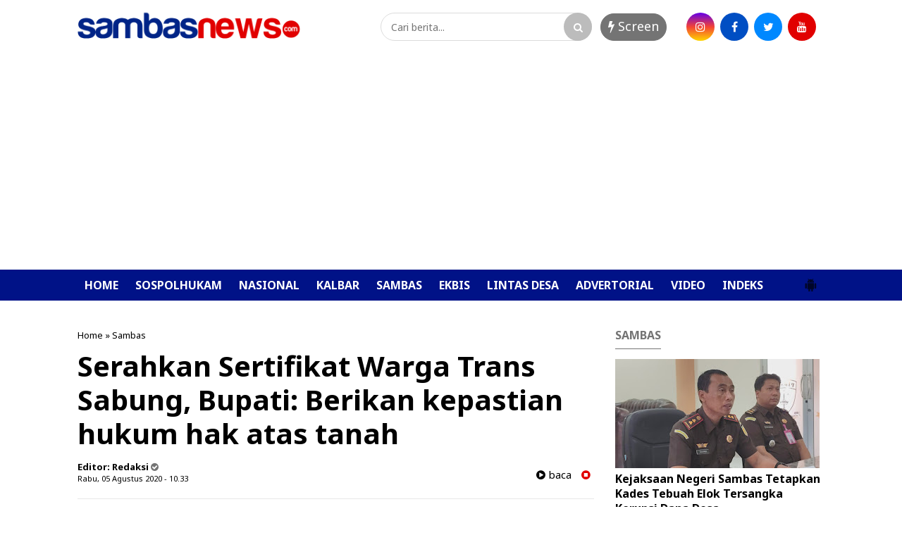

--- FILE ---
content_type: text/html; charset=utf-8
request_url: https://www.google.com/recaptcha/api2/aframe
body_size: 268
content:
<!DOCTYPE HTML><html><head><meta http-equiv="content-type" content="text/html; charset=UTF-8"></head><body><script nonce="tlKNzSas4sdMx1RF-lRNSg">/** Anti-fraud and anti-abuse applications only. See google.com/recaptcha */ try{var clients={'sodar':'https://pagead2.googlesyndication.com/pagead/sodar?'};window.addEventListener("message",function(a){try{if(a.source===window.parent){var b=JSON.parse(a.data);var c=clients[b['id']];if(c){var d=document.createElement('img');d.src=c+b['params']+'&rc='+(localStorage.getItem("rc::a")?sessionStorage.getItem("rc::b"):"");window.document.body.appendChild(d);sessionStorage.setItem("rc::e",parseInt(sessionStorage.getItem("rc::e")||0)+1);localStorage.setItem("rc::h",'1769319874137');}}}catch(b){}});window.parent.postMessage("_grecaptcha_ready", "*");}catch(b){}</script></body></html>

--- FILE ---
content_type: text/javascript; charset=UTF-8
request_url: https://www.sambasnews.com/feeds/posts/default/-/Sambas?alt=json-in-script&callback=related_results_labels&max-results=4
body_size: 7185
content:
// API callback
related_results_labels({"version":"1.0","encoding":"UTF-8","feed":{"xmlns":"http://www.w3.org/2005/Atom","xmlns$openSearch":"http://a9.com/-/spec/opensearchrss/1.0/","xmlns$blogger":"http://schemas.google.com/blogger/2008","xmlns$georss":"http://www.georss.org/georss","xmlns$gd":"http://schemas.google.com/g/2005","xmlns$thr":"http://purl.org/syndication/thread/1.0","id":{"$t":"tag:blogger.com,1999:blog-6603311734692989767"},"updated":{"$t":"2026-01-24T07:11:58.652+07:00"},"category":[{"term":"Sambas"},{"term":"Sospolhukam"},{"term":"Kalbar"},{"term":"Lintas Desa"},{"term":"Nasional"},{"term":"Video"},{"term":"Ekbis"},{"term":"Advertorial"}],"title":{"type":"text","$t":"SAMBASNEWS.COM-Portal Berita Online Sambas"},"subtitle":{"type":"html","$t":""},"link":[{"rel":"http://schemas.google.com/g/2005#feed","type":"application/atom+xml","href":"https:\/\/www.sambasnews.com\/feeds\/posts\/default"},{"rel":"self","type":"application/atom+xml","href":"https:\/\/www.blogger.com\/feeds\/6603311734692989767\/posts\/default\/-\/Sambas?alt=json-in-script\u0026max-results=4"},{"rel":"alternate","type":"text/html","href":"https:\/\/www.sambasnews.com\/search\/label\/Sambas"},{"rel":"hub","href":"http://pubsubhubbub.appspot.com/"},{"rel":"next","type":"application/atom+xml","href":"https:\/\/www.blogger.com\/feeds\/6603311734692989767\/posts\/default\/-\/Sambas\/-\/Sambas?alt=json-in-script\u0026start-index=5\u0026max-results=4"}],"author":[{"name":{"$t":"Unknown"},"email":{"$t":"noreply@blogger.com"},"gd$image":{"rel":"http://schemas.google.com/g/2005#thumbnail","width":"16","height":"16","src":"https:\/\/img1.blogblog.com\/img\/b16-rounded.gif"}}],"generator":{"version":"7.00","uri":"http://www.blogger.com","$t":"Blogger"},"openSearch$totalResults":{"$t":"2225"},"openSearch$startIndex":{"$t":"1"},"openSearch$itemsPerPage":{"$t":"4"},"entry":[{"id":{"$t":"tag:blogger.com,1999:blog-6603311734692989767.post-1680434057503988669"},"published":{"$t":"2026-01-22T15:24:00.006+07:00"},"updated":{"$t":"2026-01-22T15:24:48.477+07:00"},"category":[{"scheme":"http://www.blogger.com/atom/ns#","term":"Sambas"}],"title":{"type":"text","$t":"Kejaksaan Negeri Sambas Tetapkan Kades Tebuah Elok Tersangka Korupsi Dana Desa"},"content":{"type":"html","$t":"\u003Cp\u003E\u0026nbsp;\u003Ctable align=\"center\" cellpadding=\"0\" cellspacing=\"0\" class=\"tr-caption-container\" style=\"margin-left: auto; margin-right: auto;\"\u003E\u003Ctbody\u003E\u003Ctr\u003E\u003Ctd style=\"text-align: center;\"\u003E\u003Ca href=\"https:\/\/blogger.googleusercontent.com\/img\/b\/R29vZ2xl\/AVvXsEhZjbEYMg6IpfHh8QQyZbAzAHjr_4TrpjSKUH3t9UQd-2km7zdT2FtoYOxkTHSop4i4fSwFtHUa_p6ppV1kZku2sLnq5Oj3dwGCeSeA04t1bvMvNEivpaCLgKQcqWwwwMN5Lh9gPOXnuecx2rMijrTpZPVjvBsiKW6NFCDSXSjRwiKyIXxajZl8FbrD\/s1658\/IMG_20260122_152250.jpg\" imageanchor=\"1\" style=\"margin-left: auto; margin-right: auto;\"\u003E\u003Cimg border=\"0\" data-original-height=\"1019\" data-original-width=\"1658\" height=\"197\" src=\"https:\/\/blogger.googleusercontent.com\/img\/b\/R29vZ2xl\/AVvXsEhZjbEYMg6IpfHh8QQyZbAzAHjr_4TrpjSKUH3t9UQd-2km7zdT2FtoYOxkTHSop4i4fSwFtHUa_p6ppV1kZku2sLnq5Oj3dwGCeSeA04t1bvMvNEivpaCLgKQcqWwwwMN5Lh9gPOXnuecx2rMijrTpZPVjvBsiKW6NFCDSXSjRwiKyIXxajZl8FbrD\/s320\/IMG_20260122_152250.jpg\" width=\"320\" \/\u003E\u003C\/a\u003E\u003C\/td\u003E\u003C\/tr\u003E\u003Ctr\u003E\u003Ctd class=\"tr-caption\" style=\"text-align: center;\"\u003EKepala Kejaksaan Negeri Sambas, Sulasman.\u0026nbsp;\u003C\/td\u003E\u003C\/tr\u003E\u003C\/tbody\u003E\u003C\/table\u003E\u003Cbr \/\u003E\u003C\/p\u003E\u003Cp\u003E\u003Cb\u003ESambas - \u003C\/b\u003EKejaksaan Negeri Sambas telah menetapkan Kepala Desa Tebuah Elok Kecamatan Subah Kabupaten Sambas berinisial H, sebagai tersangka tindak pidana korupsi penyimpangan pengelolaan Dana Desa Tebuah Elok, Kecamatan Subah, Kabupaten Sambas Tahun Anggaran 2023.\u003C\/p\u003E\u003Cp\u003EKepala Kejaksaan Negeri Sambas, Sulasman mengungkapkan, penetapan tersangka terhadap H setelah dilakukan penyidikan dugaan tindak pidana korupsi penyalahgunaan Dana Desa Tebuah Elok.\u0026nbsp;\u003C\/p\u003E\u003Cp\u003E\"Dari hasil pemeriksaan dan alat bukti yaitu berupa keterangan saksi, surat, dan barang bukti yang telah diperoleh tim penyidik. Pada hari Rabu tanggal 21 Januari 2026 Tim Penyidik menetapkan satu orang Tersangka dengan Inisial H selaku Kepala Desa Tebuah Elok periode\u0026nbsp; 2017 sampai dengan 2023,\" ujar Sulasman, Kamis (22\/1\/2026).\u0026nbsp;\u003C\/p\u003E\u003Cp\u003ESetelah ditetapkan sebagai tersangka kata Sulasman, tersangka H telah di tahan di Rutan Kelas IIB Sambas.\u0026nbsp;\u003C\/p\u003E\u003Cp\u003E\"Terhadap tersangka dilakukan Penahanan di Rutan Kelas II B Sambas berdasarkan Surat Perintah Penahanan Kepala Kejaksaan Negeri Sambas Nomor: PRINT-01\/0.1.17\/Fd.2\/01\/2026 tanggal 21 Januari 2026,\" katanya.\u0026nbsp;\u003C\/p\u003E"},"link":[{"rel":"edit","type":"application/atom+xml","href":"https:\/\/www.blogger.com\/feeds\/6603311734692989767\/posts\/default\/1680434057503988669"},{"rel":"self","type":"application/atom+xml","href":"https:\/\/www.blogger.com\/feeds\/6603311734692989767\/posts\/default\/1680434057503988669"},{"rel":"alternate","type":"text/html","href":"https:\/\/www.sambasnews.com\/2026\/01\/kejaksaan-negeri-sambas-tetapkan-kades.html","title":"Kejaksaan Negeri Sambas Tetapkan Kades Tebuah Elok Tersangka Korupsi Dana Desa"}],"author":[{"name":{"$t":"Redaksi"},"uri":{"$t":"http:\/\/www.blogger.com\/profile\/09651959196578971739"},"email":{"$t":"noreply@blogger.com"},"gd$image":{"rel":"http://schemas.google.com/g/2005#thumbnail","width":"16","height":"16","src":"https:\/\/img1.blogblog.com\/img\/b16-rounded.gif"}}],"media$thumbnail":{"xmlns$media":"http://search.yahoo.com/mrss/","url":"https:\/\/blogger.googleusercontent.com\/img\/b\/R29vZ2xl\/AVvXsEhZjbEYMg6IpfHh8QQyZbAzAHjr_4TrpjSKUH3t9UQd-2km7zdT2FtoYOxkTHSop4i4fSwFtHUa_p6ppV1kZku2sLnq5Oj3dwGCeSeA04t1bvMvNEivpaCLgKQcqWwwwMN5Lh9gPOXnuecx2rMijrTpZPVjvBsiKW6NFCDSXSjRwiKyIXxajZl8FbrD\/s72-c\/IMG_20260122_152250.jpg","height":"72","width":"72"}},{"id":{"$t":"tag:blogger.com,1999:blog-6603311734692989767.post-4217356414037531056"},"published":{"$t":"2026-01-20T16:42:00.000+07:00"},"updated":{"$t":"2026-01-20T16:42:01.849+07:00"},"category":[{"scheme":"http://www.blogger.com/atom/ns#","term":"Sambas"}],"title":{"type":"text","$t":"Opini | Mengenal Lima Pilar Keluarga Sakinah"},"content":{"type":"html","$t":"\u003Cp\u003E\u0026nbsp;\u003Ctable align=\"center\" cellpadding=\"0\" cellspacing=\"0\" class=\"tr-caption-container\" style=\"margin-left: auto; margin-right: auto;\"\u003E\u003Ctbody\u003E\u003Ctr\u003E\u003Ctd style=\"text-align: center;\"\u003E\u003Ca href=\"https:\/\/blogger.googleusercontent.com\/img\/b\/R29vZ2xl\/AVvXsEgRfsJbq6ae-axfc6izseT7opN6L2dLTDRDIgiRiKcXuSSRjEaQhEpWS7r4g-CvjtxoE8vrB_0LAdlyll6_n6k7ajzr7CuQp_wvebjkN8uCoJ34wuK3W3ayvCfcOjAVwbJJ-WRHk0V_GiRjVGwtBcC5IFE_Nz4hH24qv05jnYTI9TYmbZWNY0Asyu-q\/s595\/IMG_20260120_164106.jpg\" imageanchor=\"1\" style=\"margin-left: auto; margin-right: auto;\"\u003E\u003Cimg border=\"0\" data-original-height=\"375\" data-original-width=\"595\" height=\"202\" src=\"https:\/\/blogger.googleusercontent.com\/img\/b\/R29vZ2xl\/AVvXsEgRfsJbq6ae-axfc6izseT7opN6L2dLTDRDIgiRiKcXuSSRjEaQhEpWS7r4g-CvjtxoE8vrB_0LAdlyll6_n6k7ajzr7CuQp_wvebjkN8uCoJ34wuK3W3ayvCfcOjAVwbJJ-WRHk0V_GiRjVGwtBcC5IFE_Nz4hH24qv05jnYTI9TYmbZWNY0Asyu-q\/s320\/IMG_20260120_164106.jpg\" width=\"320\" \/\u003E\u003C\/a\u003E\u003C\/td\u003E\u003C\/tr\u003E\u003Ctr\u003E\u003Ctd class=\"tr-caption\" style=\"text-align: center;\"\u003EDr Asman, M. Ag\u003C\/td\u003E\u003C\/tr\u003E\u003C\/tbody\u003E\u003C\/table\u003E\u003Cbr \/\u003E\u003C\/p\u003E\u003Cp\u003E\u003Cb\u003EOleh :\u003C\/b\u003E Dr. Asman, M. Ag\u0026nbsp; (Bidang Keahlian Hukum Keluarga Islam)\u003C\/p\u003E\u003Cp\u003EBerbicara tentang keluarga sakinah pada hari ini tidak dapat lagi diletakkan semata-mata sebagai wacana normatif-teologis yang ideal dan utopis. Realitas sosial menunjukkan bahwa keluarga Muslim menghadapi tantangan yang semakin kompleks meningkatnya angka perceraian, konflik rumah tangga, tekanan ekonomi, perubahan relasi gender, serta lemahnya kesiapan mental pasangan dalam memasuki pernikahan.\u0026nbsp;\u003C\/p\u003E\u003Cp\u003EDalam konteks inilah, konsep lima pilar keluarga sakinah menjadi relevan untuk dikaji kembali secara kritis dan reflektif, bukan hanya sebagai doktrin moral, tetapi sebagai kerangka praksis yang menuntut aktualisasi nyata dalam kehidupan keluarga.\u003C\/p\u003E\u003Cp\u003EMenurut pandangan penulis, lemahnya pemahaman terhadap substansi keluarga sakinah sering kali disebabkan oleh reduksi makna sakinah itu sendiri. Banyak pasangan memaknai sakinah hanya sebagai ketiadaan konflik, padahal konflik merupakan keniscayaan dalam relasi manusia. Sakinah seharusnya dipahami sebagai kemampuan keluarga dalam mengelola konflik secara dewasa, adil, dan bermartabat.\u0026nbsp;\u003C\/p\u003E\u003Cp\u003ETemuan Ummah (2025) dalam penelitiannya tentang bimbingan pra-nikah menunjukkan bahwa sebagian besar pasangan belum memiliki pemahaman utuh mengenai tujuan pernikahan, sehingga pernikahan lebih dipandang sebagai peristiwa seremonial daripada komitmen jangka panjang.\u003C\/p\u003E\u003Cp\u003EPilar pertama keluarga sakinah, yaitu zawaj atau berpasangan, seharusnya menjadi fondasi kesadaran bahwa pernikahan adalah kemitraan. Namun dalam praktik sosial, relasi suami-istri masih sering dibingkai dalam pola hierarkis dan patriarkis. Hal ini menimbulkan ketimpangan peran dan ekspektasi yang pada akhirnya memicu konflik.\u0026nbsp;\u003C\/p\u003E\u003Cp\u003EPadahal, zawaj meniscayakan relasi timbal balik, di mana suami dan istri sama-sama memiliki peran strategis dalam menjaga stabilitas keluarga. Penulis berpendapat bahwa kegagalan memahami pilar zawaj inilah yang menjadi salah satu akar rapuhnya ketahanan keluarga Muslim saat ini.\u003C\/p\u003E\u003Cp\u003EPilar kedua, mitsaqan ghalidzan, merupakan aspek yang paling sering diabaikan dalam praktik perkawinan. Banyak pasangan menikah tanpa kesiapan mental untuk memikul konsekuensi hukum, moral, dan spiritual dari perjanjian tersebut. Wibowo dkk. (2025) menegaskan bahwa pernikahan sebagai mitsaqan ghalidzan berkaitan langsung dengan perlindungan maqashid al-syari’ah, khususnya perlindungan keturunan dan agama.\u0026nbsp;\u003C\/p\u003E\u003Cp\u003ENamun ketika pernikahan diperlakukan layaknya kontrak sosial biasa, maka perceraian menjadi pilihan instan saat konflik muncul. Dalam opini penulis, inilah problem utama keluarga modern: komitmen jangka panjang dikalahkan oleh logika pragmatis dan emosional sesaat.\u003C\/p\u003E\u003Cp\u003ELebih jauh, pilar mu’asyarah bil ma’ruf menjadi ujian nyata dalam kehidupan rumah tangga. Prinsip memperlakukan pasangan dengan baik sering kali hanya dijadikan jargon normatif tanpa internalisasi nilai. Realitas kekerasan dalam rumah tangga, baik fisik maupun verbal, menunjukkan bahwa sebagian keluarga Muslim gagal menerjemahkan ajaran moral Islam dalam praktik relasi sehari-hari.\u0026nbsp;\u003C\/p\u003E\u003Cp\u003EPenelitian Muhammad Fadel dkk. (2023) mengungkapkan bahwa absennya nilai mu’asyarah bil ma’ruf menjadi faktor dominan terjadinya KDRT. Penulis berpandangan bahwa tanpa penguatan etika relasi ini, keluarga sakinah akan berhenti sebagai slogan kosong yang tidak menyentuh akar problem kemanusiaan dalam rumah tangga.\u003C\/p\u003E\u003Cp\u003EPilar keempat, musyawarah, merupakan aspek yang sering diremehkan, padahal memiliki peran strategis dalam menjaga keberlanjutan keluarga. Banyak konflik rumah tangga sejatinya bukan disebabkan oleh perbedaan kepentingan, melainkan kegagalan komunikasi. Budaya otoriter dalam pengambilan keputusan baik oleh suami maupun istri menutup ruang dialog yang sehat.\u0026nbsp;\u003C\/p\u003E\u003Cp\u003EKatni, Sumarni, dan Muslim (2025) menunjukkan bahwa keluarga yang membiasakan musyawarah memiliki tingkat keharmonisan yang lebih tinggi karena setiap anggota merasa dihargai dan didengar. Dalam pandangan penulis, musyawarah bukan hanya metode penyelesaian masalah, tetapi juga sarana membangun keadilan emosional dalam keluarga.\u003C\/p\u003E\u003Cp\u003ESementara itu, pilar taradhin atau saling ridha sering kali disalahpahami sebagai sikap pasrah dan menerima tanpa kritik. Padahal, taradhin menuntut kedewasaan spiritual dan emosional untuk menerima realitas pasangan secara manusiawi. Dalam kehidupan modern yang sarat tuntutan material, sikap saling ridha menjadi semakin langka.\u0026nbsp;\u003C\/p\u003E\u003Cp\u003EPenelitian Maulidah dan Afif (2023) menunjukkan bahwa keluarga yang menginternalisasi nilai kesederhanaan dan penerimaan cenderung lebih stabil secara emosional dan finansial. Penulis menilai bahwa krisis keluarga hari ini bukan hanya krisis ekonomi, tetapi krisis penerimaan dan keikhlasan.\u003C\/p\u003E\u003Cp\u003EKelima pilar keluarga sakinah tersebut, jika dicermati, sejatinya membentuk satu sistem etika keluarga Islam yang holistik. Kegagalan pada satu pilar akan melemahkan pilar lainnya. Pernikahan tanpa komitmen (mitsaqan ghalidzan) akan rapuh meskipun komunikasi dibangun. Komitmen tanpa etika relasi (mu’asyarah bil ma’ruf) akan melahirkan kekerasan simbolik maupun nyata.\u0026nbsp;\u003C\/p\u003E\u003Cp\u003EOleh karena itu, membangun keluarga sakinah tidak cukup dengan regulasi hukum atau nasihat moral semata, tetapi membutuhkan pendidikan keluarga yang berkelanjutan.\u003C\/p\u003E\u003Cp\u003EDalam konteks kebijakan dan pendidikan Islam, penulis berpendapat bahwa revitalisasi konsep keluarga sakinah harus menjadi agenda strategis. Program bimbingan pra-nikah perlu diperkuat dengan pendekatan psikologis, sosiologis, dan etis, sebagaimana disarankan Ummah (2025).\u0026nbsp;\u003C\/p\u003E\u003Cp\u003ESelain itu, kajian keluarga sakinah harus terus dikembangkan dalam perspektif maqashid al-syari’ah sebagaimana ditegaskan Wibowo dkk. (2025), agar tidak terjebak pada formalitas normatif semata.\u003C\/p\u003E\u003Cp\u003ESebagai penutup, keluarga sakinah bukanlah kondisi yang hadir secara instan, melainkan hasil dari proses panjang pembelajaran, komitmen, dan kesadaran moral. Lima pilar keluarga sakinah bukan sekadar teori, tetapi pedoman praksis yang menuntut keberanian untuk berubah dan kedewasaan dalam bersikap.\u0026nbsp;\u003C\/p\u003E\u003Cp\u003ETanpa kesungguhan untuk menghidupkan pilar-pilar tersebut, keluarga sakinah akan tetap menjadi cita-cita normatif yang indah dalam teks, namun rapuh dalam realitas.\u003C\/p\u003E\u003Cp\u003E\u003Cbr \/\u003E\u003C\/p\u003E\u003Cp\u003E\u003Cb\u003E\u003Ci\u003EPenulis adalah Dosen Fakultas Hukum Universitas Sultan Muhammad Syafiuddin Sambas (UNISSAS)\u003C\/i\u003E\u003C\/b\u003E\u003C\/p\u003E\u003Cdiv style=\"text-align: left;\"\u003EHp. 081352680407\u003Cbr \/\u003EEmail : asmanarwan@gmail.com\u003C\/div\u003E"},"link":[{"rel":"edit","type":"application/atom+xml","href":"https:\/\/www.blogger.com\/feeds\/6603311734692989767\/posts\/default\/4217356414037531056"},{"rel":"self","type":"application/atom+xml","href":"https:\/\/www.blogger.com\/feeds\/6603311734692989767\/posts\/default\/4217356414037531056"},{"rel":"alternate","type":"text/html","href":"https:\/\/www.sambasnews.com\/2026\/01\/opini-mengenal-lima-pilar-keluarga.html","title":"Opini | Mengenal Lima Pilar Keluarga Sakinah"}],"author":[{"name":{"$t":"Redaksi"},"uri":{"$t":"http:\/\/www.blogger.com\/profile\/09651959196578971739"},"email":{"$t":"noreply@blogger.com"},"gd$image":{"rel":"http://schemas.google.com/g/2005#thumbnail","width":"16","height":"16","src":"https:\/\/img1.blogblog.com\/img\/b16-rounded.gif"}}],"media$thumbnail":{"xmlns$media":"http://search.yahoo.com/mrss/","url":"https:\/\/blogger.googleusercontent.com\/img\/b\/R29vZ2xl\/AVvXsEgRfsJbq6ae-axfc6izseT7opN6L2dLTDRDIgiRiKcXuSSRjEaQhEpWS7r4g-CvjtxoE8vrB_0LAdlyll6_n6k7ajzr7CuQp_wvebjkN8uCoJ34wuK3W3ayvCfcOjAVwbJJ-WRHk0V_GiRjVGwtBcC5IFE_Nz4hH24qv05jnYTI9TYmbZWNY0Asyu-q\/s72-c\/IMG_20260120_164106.jpg","height":"72","width":"72"}},{"id":{"$t":"tag:blogger.com,1999:blog-6603311734692989767.post-3190376767832331052"},"published":{"$t":"2026-01-19T18:43:00.001+07:00"},"updated":{"$t":"2026-01-20T18:45:54.356+07:00"},"category":[{"scheme":"http://www.blogger.com/atom/ns#","term":"Sambas"}],"title":{"type":"text","$t":"DPRD Sambas dan Panitia Pembentukan KSP Rapat Dengar Pendapat Umum Bersama"},"content":{"type":"html","$t":"\u003Cp\u003E\u0026nbsp;\u003Ctable align=\"center\" cellpadding=\"0\" cellspacing=\"0\" class=\"tr-caption-container\" style=\"margin-left: auto; margin-right: auto;\"\u003E\u003Ctbody\u003E\u003Ctr\u003E\u003Ctd style=\"text-align: center;\"\u003E\u003Ca href=\"https:\/\/blogger.googleusercontent.com\/img\/b\/R29vZ2xl\/AVvXsEh2s51k3ck3wGPp_6fim43bRPEft5gxzpCDlaio2KaC9NO2f3iiYA1be-xifqm-O-JVDwjbUvRTB4gnn9gjcan1e7dvhTpOAc9UmoN__ViSynssvly9PmcskIMxqKIrVguOSRzpLR7psFmVJJGegnAbQOQItLO_h7LHjoz0vBmFWvoaQA5K_GbCi_O_\/s1600\/IMG-20260120-WA0004.jpg\" imageanchor=\"1\" style=\"margin-left: auto; margin-right: auto;\"\u003E\u003Cimg border=\"0\" data-original-height=\"1200\" data-original-width=\"1600\" height=\"240\" src=\"https:\/\/blogger.googleusercontent.com\/img\/b\/R29vZ2xl\/AVvXsEh2s51k3ck3wGPp_6fim43bRPEft5gxzpCDlaio2KaC9NO2f3iiYA1be-xifqm-O-JVDwjbUvRTB4gnn9gjcan1e7dvhTpOAc9UmoN__ViSynssvly9PmcskIMxqKIrVguOSRzpLR7psFmVJJGegnAbQOQItLO_h7LHjoz0vBmFWvoaQA5K_GbCi_O_\/s320\/IMG-20260120-WA0004.jpg\" width=\"320\" \/\u003E\u003C\/a\u003E\u003C\/td\u003E\u003C\/tr\u003E\u003Ctr\u003E\u003Ctd class=\"tr-caption\" style=\"text-align: center;\"\u003EFoto bersama PPKSP dan anggota DPRD Sambas usai penyerahan dokumen kepada DPRD Sambas, Senin (19\/1\/2026).\u0026nbsp;\u003C\/td\u003E\u003C\/tr\u003E\u003C\/tbody\u003E\u003C\/table\u003E\u003Cbr \/\u003E\u003C\/p\u003E\u003Cp\u003E\u003Cb\u003ESambas-\u003C\/b\u003EPanitia Pembentukan Kabupaten Sambas Pesisir (PPKSP) secara resmi menyerahkan dokumen hasil Musyawarah Desa Khusus (Musdesus) kepada Dewan Perwakilan Rakyat Daerah (DPRD) Kabupaten Sambas dalam acara Rapat Dengar Pendapat Umum (RDPU), Senin (19\/1\/2026).\u003C\/p\u003E\u003Cp\u003EPenyerahan dokumen dilaksanakan di Ruang Sidang utama DPRD Sambas, sebagai bagian dari tahapan penting dalam proses pembentukan Daerah Otonomi Baru (DOB) Kabupaten Sambas Pesisir.\u003C\/p\u003E\u003Cp\u003EPenyerahan dokumen dilakukan langsung oleh Panitia Pembentukan Kabupaten Sambas Pesisir kepada Ketua DPRD Sambas, H. Abubakar. Dokumen yang diserahkan merupakan kelengkapan administratif hasil Musdesus dari 33 desa yang menjadi wilayah calon Kabupaten Sambas Pesisir.\u0026nbsp;\u003C\/p\u003E\u003Cp\u003EAdapun dokumen yang diserahkan meliputi surat undangan Musdesus, daftar hadir Musdesus dari 33 desa, notulensi rapat Musdesus, berita acara Musdesus, keputusan Badan Permusyawaratan Desa (BPD) dari 33 desa, persetujuan bersama antara BPD dan Kepala Desa dari 33 desa, serta deklarasi dukungan yang ditandatangani oleh 5 camat, 33 kepala desa, 33 BPD, dan tokoh-tokoh masyarakat.\u003C\/p\u003E\u003Cp\u003EDokumen tersebut selanjutnya akan dijadikan bahan dalam Rapat Paripurna DPRD Sambas untuk persetujuan bersama antara Bupati Sambas dan DPRD Kabupaten Sambas terkait pembentukan Kabupaten Sambas Pesisir.\u003C\/p\u003E\u003Cp\u003EWakil Ketua DPRD Sambas, Ferdinan Syolihin, menyampaikan bahwa proses percepatan pembentukan daerah otonomi baru Kabupaten Sambas Pesisir sejauh ini berjalan dengan lancar.\u003C\/p\u003E\u003Cp\u003EDPRD Kabupaten Sambas dikatakan oleh Ferdinan, pada prinsipnya sepakat untuk memberikan dukungan, dengan catatan seluruh kelengkapan administrasi harus dipenuhi sesuai regulasi yang ditetapkan oleh pemerintah.\u003C\/p\u003E\u003Cp\u003E“Alhamdulillah proses perjalanan pembentukan Kabupaten Sambas Pesisir berjalan lancar. DPRD Sambas sepakat memberikan dukungan, tentu dengan syarat panitia melengkapi seluruh persyaratan administrasi sesuai regulasi,\" ujar Ferdinan, Senin.\u003C\/p\u003E\u003Cp\u003ETindak lanjut dari hasil RDPU tersebut menurut Ferdinan, akan dilakukan rapat paripurna bersama unsur Pemerintah Daerah Kabupaten Sambas.\u0026nbsp;\u003C\/p\u003E\u003Cp\u003E\"Selanjutnya kami akan mengatur jadwal paripurna, setelah berkoordinasi dengan pemerintah daerah, dengan harapan paripurna tersebut menghasilkan kesepakatan bersama,” katanya.\u003C\/p\u003E"},"link":[{"rel":"edit","type":"application/atom+xml","href":"https:\/\/www.blogger.com\/feeds\/6603311734692989767\/posts\/default\/3190376767832331052"},{"rel":"self","type":"application/atom+xml","href":"https:\/\/www.blogger.com\/feeds\/6603311734692989767\/posts\/default\/3190376767832331052"},{"rel":"alternate","type":"text/html","href":"https:\/\/www.sambasnews.com\/2026\/01\/dprd-sambas-dan-panitia-pembentukan-ksp.html","title":"DPRD Sambas dan Panitia Pembentukan KSP Rapat Dengar Pendapat Umum Bersama"}],"author":[{"name":{"$t":"Redaksi"},"uri":{"$t":"http:\/\/www.blogger.com\/profile\/09651959196578971739"},"email":{"$t":"noreply@blogger.com"},"gd$image":{"rel":"http://schemas.google.com/g/2005#thumbnail","width":"16","height":"16","src":"https:\/\/img1.blogblog.com\/img\/b16-rounded.gif"}}],"media$thumbnail":{"xmlns$media":"http://search.yahoo.com/mrss/","url":"https:\/\/blogger.googleusercontent.com\/img\/b\/R29vZ2xl\/AVvXsEh2s51k3ck3wGPp_6fim43bRPEft5gxzpCDlaio2KaC9NO2f3iiYA1be-xifqm-O-JVDwjbUvRTB4gnn9gjcan1e7dvhTpOAc9UmoN__ViSynssvly9PmcskIMxqKIrVguOSRzpLR7psFmVJJGegnAbQOQItLO_h7LHjoz0vBmFWvoaQA5K_GbCi_O_\/s72-c\/IMG-20260120-WA0004.jpg","height":"72","width":"72"}},{"id":{"$t":"tag:blogger.com,1999:blog-6603311734692989767.post-8917981757984897808"},"published":{"$t":"2026-01-19T16:09:00.001+07:00"},"updated":{"$t":"2026-01-20T15:12:43.422+07:00"},"category":[{"scheme":"http://www.blogger.com/atom/ns#","term":"Sambas"}],"title":{"type":"text","$t":" ‎8 Mahasiswa UNISSAS Laksanakan KKN di Desa Sarang Burung Kolam  ‎"},"content":{"type":"html","$t":"\u003Ctable align=\"center\" cellpadding=\"0\" cellspacing=\"0\" class=\"tr-caption-container\" style=\"margin-left: auto; margin-right: auto;\"\u003E\u003Ctbody\u003E\u003Ctr\u003E\u003Ctd style=\"text-align: center;\"\u003E\u003Ca href=\"https:\/\/blogger.googleusercontent.com\/img\/b\/R29vZ2xl\/AVvXsEjEXWcX-LFWOx7idoxdar0ZmIxLM5nBHY6FoqxE6fgbbGmhOT3ElqEeP8x5wonKerxC6dN_cbz5l9Z2J5gfayTkij_XqH_6EzhNcG8eDBpGwxeBKmQ9Dl2bYMovuroyUefX2zys_qkq4hlbl0kGp-fBtPK0TLTgksdKjaoefO5ine3BDBEnytwP1blF\/s1090\/IMG_20260120_151043.jpg\" imageanchor=\"1\" style=\"margin-left: auto; margin-right: auto;\"\u003E\u003Cimg border=\"0\" data-original-height=\"666\" data-original-width=\"1090\" height=\"196\" src=\"https:\/\/blogger.googleusercontent.com\/img\/b\/R29vZ2xl\/AVvXsEjEXWcX-LFWOx7idoxdar0ZmIxLM5nBHY6FoqxE6fgbbGmhOT3ElqEeP8x5wonKerxC6dN_cbz5l9Z2J5gfayTkij_XqH_6EzhNcG8eDBpGwxeBKmQ9Dl2bYMovuroyUefX2zys_qkq4hlbl0kGp-fBtPK0TLTgksdKjaoefO5ine3BDBEnytwP1blF\/s320\/IMG_20260120_151043.jpg\" width=\"320\" \/\u003E\u003C\/a\u003E\u003C\/td\u003E\u003C\/tr\u003E\u003Ctr\u003E\u003Ctd class=\"tr-caption\" style=\"text-align: center;\"\u003EMahasiswa UNISSAS bersama Dosen Pembimbing Lapangan dan Kepala Desa Sarang Burung Kolam.\u0026nbsp;\u003C\/td\u003E\u003C\/tr\u003E\u003C\/tbody\u003E\u003C\/table\u003E\u003Cbr \/\u003E\u003Cp\u003E\u003Cbr \/\u003E\u003C\/p\u003E\u003Cp\u003E\u003Cb\u003ESambas - \u003C\/b\u003E‎Universitas Sultan Muhammad Syafiuddin Sambas (UNISSAS) secara resmi menerjunkan kelompok mahasiswa Kuliah Kerja Nyata (KKN) di Desa Sarang Burung Kolam, Kecamatan Jawai Kabupaten Sambas.\u0026nbsp;\u003C\/p\u003E\u003Cp\u003EAcara serah terima dan pembukaan KKN dilaksanakan dengan khidmat di Kantor Desa Sarang Burung Kolam Kecamatan Jawai, Senin (19\/01\/2026).\u003C\/p\u003E\u003Cp\u003EDosen Pembimbing Lapangan (DPL) KKN UNISSAS, Bayu‎ mengatakan, ada 8 mahasiswa dari berbagai program studi akan mengabdi di desa tersebut selama kurang lebih enam minggu.\u0026nbsp;\u003C\/p\u003E\u003Cp\u003E\"Terhitung mulai tanggal 19 Januari hingga 28 Februari 2026, 8 mahasiswa akan melakukan KKN. Kehadiran mahasiswa lintas disiplin ilmu ini diharapkan mampu membawa inovasi dan membantu percepatan program pembangunan desa,\" ujar Bayu dalam keterangan tertulis yang diterima Sambasnews, Senin (19\/1\/2026).\u003C\/p\u003E\u003Cp\u003EMenurut Bayu, program KKN tahun ini difokuskan pada implementasi keilmuan yang relevan dengan kebutuhan masyarakat lokal.\u003C\/p\u003E\u003Cp\u003E‎\"Kami menitipkan delapan mahasiswa terbaik kami dari berbagai prodi untuk belajar sekaligus mengabdi. Harapannya, kolaborasi antara teori akademik dan kearifan lokal di Desa Sarang Burung Kolam dapat melahirkan solusi nyata bagi tantangan yang ada di desa,\" kata Bayu.\u003C\/p\u003E\u003Cp\u003E‎Kepala Desa Sarang Burung Kolam, Ardi menyatakan kesiapan perangkat desa untuk membimbing dan bekerja sama dengan peserta KKN. Pihaknya menyambut hangat kedatangan para mahasiswa yang hadir di desa Sarang Burung Kolam.\u0026nbsp;\u003C\/p\u003E\u003Cp\u003E‎\"Kami sangat terbuka dan berterima kasih atas kehadiran adik-adik mahasiswa UNISSAS. Kami berharap kehadiran mereka dapat berkolaborasi dengan desa, baik dalam pemberdayaan ekonomi, hingga kegiatan sosial kemasyarakatan yang selama ini telah berjalan,\" kata Ardi.\u003C\/p\u003E\u003Cp\u003E‎Untuk diketahui, selama masa KKN, kedelapan mahasiswa UNISSAS dijadwalkan akan menjalankan sejumlah program kerja unggulan di Desa Sarang Burung Kolam.\u0026nbsp;\u003C\/p\u003E\u003Cp\u003EDengan komposisi tim yang berasal dari program studi yang berbeda, program yang dicanangkan akan mencakup sektor pendidikan, keagamaan, hingga pengembangan potensi sumber daya alam desa.\u003C\/p\u003E"},"link":[{"rel":"edit","type":"application/atom+xml","href":"https:\/\/www.blogger.com\/feeds\/6603311734692989767\/posts\/default\/8917981757984897808"},{"rel":"self","type":"application/atom+xml","href":"https:\/\/www.blogger.com\/feeds\/6603311734692989767\/posts\/default\/8917981757984897808"},{"rel":"alternate","type":"text/html","href":"https:\/\/www.sambasnews.com\/2026\/01\/8-mahasiswa-unissas-laksanakan-kkn-di.html","title":" ‎8 Mahasiswa UNISSAS Laksanakan KKN di Desa Sarang Burung Kolam  ‎"}],"author":[{"name":{"$t":"Redaksi"},"uri":{"$t":"http:\/\/www.blogger.com\/profile\/09651959196578971739"},"email":{"$t":"noreply@blogger.com"},"gd$image":{"rel":"http://schemas.google.com/g/2005#thumbnail","width":"16","height":"16","src":"https:\/\/img1.blogblog.com\/img\/b16-rounded.gif"}}],"media$thumbnail":{"xmlns$media":"http://search.yahoo.com/mrss/","url":"https:\/\/blogger.googleusercontent.com\/img\/b\/R29vZ2xl\/AVvXsEjEXWcX-LFWOx7idoxdar0ZmIxLM5nBHY6FoqxE6fgbbGmhOT3ElqEeP8x5wonKerxC6dN_cbz5l9Z2J5gfayTkij_XqH_6EzhNcG8eDBpGwxeBKmQ9Dl2bYMovuroyUefX2zys_qkq4hlbl0kGp-fBtPK0TLTgksdKjaoefO5ine3BDBEnytwP1blF\/s72-c\/IMG_20260120_151043.jpg","height":"72","width":"72"}}]}});

--- FILE ---
content_type: text/javascript; charset=UTF-8
request_url: https://www.sambasnews.com/feeds/posts/default/?orderby=published&alt=json-in-script&callback=showrecentposts5
body_size: 34916
content:
// API callback
showrecentposts5({"version":"1.0","encoding":"UTF-8","feed":{"xmlns":"http://www.w3.org/2005/Atom","xmlns$openSearch":"http://a9.com/-/spec/opensearchrss/1.0/","xmlns$blogger":"http://schemas.google.com/blogger/2008","xmlns$georss":"http://www.georss.org/georss","xmlns$gd":"http://schemas.google.com/g/2005","xmlns$thr":"http://purl.org/syndication/thread/1.0","id":{"$t":"tag:blogger.com,1999:blog-6603311734692989767"},"updated":{"$t":"2026-01-24T07:11:58.652+07:00"},"category":[{"term":"Sambas"},{"term":"Sospolhukam"},{"term":"Kalbar"},{"term":"Lintas Desa"},{"term":"Nasional"},{"term":"Video"},{"term":"Ekbis"},{"term":"Advertorial"}],"title":{"type":"text","$t":"SAMBASNEWS.COM-Portal Berita Online Sambas"},"subtitle":{"type":"html","$t":""},"link":[{"rel":"http://schemas.google.com/g/2005#feed","type":"application/atom+xml","href":"https:\/\/www.sambasnews.com\/feeds\/posts\/default"},{"rel":"self","type":"application/atom+xml","href":"https:\/\/www.blogger.com\/feeds\/6603311734692989767\/posts\/default?alt=json-in-script\u0026orderby=published"},{"rel":"alternate","type":"text/html","href":"https:\/\/www.sambasnews.com\/"},{"rel":"hub","href":"http://pubsubhubbub.appspot.com/"},{"rel":"next","type":"application/atom+xml","href":"https:\/\/www.blogger.com\/feeds\/6603311734692989767\/posts\/default?alt=json-in-script\u0026start-index=26\u0026max-results=25\u0026orderby=published"}],"author":[{"name":{"$t":"Unknown"},"email":{"$t":"noreply@blogger.com"},"gd$image":{"rel":"http://schemas.google.com/g/2005#thumbnail","width":"16","height":"16","src":"https:\/\/img1.blogblog.com\/img\/b16-rounded.gif"}}],"generator":{"version":"7.00","uri":"http://www.blogger.com","$t":"Blogger"},"openSearch$totalResults":{"$t":"2710"},"openSearch$startIndex":{"$t":"1"},"openSearch$itemsPerPage":{"$t":"25"},"entry":[{"id":{"$t":"tag:blogger.com,1999:blog-6603311734692989767.post-2120720939547852014"},"published":{"$t":"2026-01-24T07:11:00.006+07:00"},"updated":{"$t":"2026-01-24T07:11:58.520+07:00"},"category":[{"scheme":"http://www.blogger.com/atom/ns#","term":"Nasional"}],"title":{"type":"text","$t":"Presiden Prabowo Akan Hadiri Peringatan HPN 2026 di Banten"},"content":{"type":"html","$t":"\u003Ctable align=\"center\" cellpadding=\"0\" cellspacing=\"0\" class=\"tr-caption-container\" style=\"margin-left: auto; margin-right: auto;\"\u003E\u003Ctbody\u003E\u003Ctr\u003E\u003Ctd style=\"text-align: center;\"\u003E\u003Ca href=\"https:\/\/blogger.googleusercontent.com\/img\/b\/R29vZ2xl\/AVvXsEgO0t3Tx6o6LvXSW9lWje28rkft47AprOncWjtRzuIego8Nh6Mh3CY8C2BTkPl9rdgI-jCUgWehjnepDKZfVTU30uZjzFtR8jczbX7KOH8KNOGeVjamXHhdhxyomkvXqv-84kUIoAO8OVDHQWoAMZljpRm2hdTmyj8e5XIR3Ucry0ZfBcoVWhr85TYK\/s1600\/IMG-20260124-WA0001.jpg\" imageanchor=\"1\" style=\"margin-left: auto; margin-right: auto;\"\u003E\u003Cimg border=\"0\" data-original-height=\"1200\" data-original-width=\"1600\" height=\"240\" src=\"https:\/\/blogger.googleusercontent.com\/img\/b\/R29vZ2xl\/AVvXsEgO0t3Tx6o6LvXSW9lWje28rkft47AprOncWjtRzuIego8Nh6Mh3CY8C2BTkPl9rdgI-jCUgWehjnepDKZfVTU30uZjzFtR8jczbX7KOH8KNOGeVjamXHhdhxyomkvXqv-84kUIoAO8OVDHQWoAMZljpRm2hdTmyj8e5XIR3Ucry0ZfBcoVWhr85TYK\/s320\/IMG-20260124-WA0001.jpg\" width=\"320\" \/\u003E\u003C\/a\u003E\u003C\/td\u003E\u003C\/tr\u003E\u003Ctr\u003E\u003Ctd class=\"tr-caption\" style=\"text-align: center;\"\u003EPengurus SMSI Pusat bersama staf Khusus\u0026nbsp;\u003Cspan style=\"text-align: left;\"\u003EMenteri Kebudayaan Bidang Media dan Komunikasi Publik.\u0026nbsp;\u003C\/span\u003E\u0026nbsp;\u003C\/td\u003E\u003C\/tr\u003E\u003C\/tbody\u003E\u003C\/table\u003E\u003Cbr \/\u003E\u003Cp\u003E\u003Cbr \/\u003E\u003C\/p\u003E\u003Cp\u003E\u003Cb\u003EJakarta - \u003C\/b\u003EPeringatan Hari Pers Nasional (HPN) 2026 yang akan digelar pada Senin, 9 Februari 2026 di Provinsi Banten, dipastikan akan dihadiri langsung oleh Presiden Republik Indonesia, Prabowo Subianto.\u003C\/p\u003E\u003Cp\u003EKepastian tersebut terungkap dalam audiensi pengurus Serikat Media Siber Indonesia (SMSI) Pusat dengan Kementerian Kebudayaan RI, yang berlangsung pada Jumat pagi (23\/1\/2026) di Jakarta.\u0026nbsp;\u003C\/p\u003E\u003Cp\u003EAudiensi diterima oleh Muhammad Asrian Mirza, Staf Khusus Menteri Kebudayaan Bidang Media dan Komunikasi Publik.\u0026nbsp;\u003C\/p\u003E\u003Cp\u003E“Bapak Presiden Prabowo sudah menjadwalkan kehadirannya pada HPN 2026 di Banten. Bapak Menteri Kebudayaan Fadli Zon juga siap hadir sekaligus melakukan peletakan batu pertama Museum Siber SMSI,” ujar Muhammad Asrian Mirza.\u003C\/p\u003E\u003Cp\u003EDalam rangkaian HPN 2026 yang diselenggarakan SMSI, konstituen Dewan Pers, juga akan ditandai dengan peletakan batu pertama pembangunan Museum Siber SMSI pada 7 Februari 2026 di Kota Serang. Pada kesempatan peletakan batu pertama museum tersebut, Menteri Kebudayaan RI Fadli Zon akan hadir.\u0026nbsp;\u003C\/p\u003E\u003Cp\u003EDalam audiensi di Kementerian Kebudayaan, tim SMSI Pusat yang hadir antara lain Prof. Dr. Taufiqurochman, A.Ks., S.Sos., M.Si (Dewan Penasihat), Ilona Juwita (Wakil Ketua Umum Bidang Usaha Media Siber dan Digital), dr. Nishal (Direktur Media Crisis Center), serta Dyah Kristiningsih (Wakil Direktur Departemen Kesekretariatan dan Keuangan).\u003C\/p\u003E\u003Cp\u003EIlona Juwita yang juga dikenal sebagai cucu tokoh seni budaya Pak Ogah, menyatakan kesiapannya mendampingi Menteri Kebudayaan dalam agenda peletakan batu pertama Museum Siber SMSI di Banten.\u003C\/p\u003E\u003Cp\u003E\"Museum ini, merupakan museum media siber pertama yang akan di bangun di Indonesia,\" ujar Ilona.\u003C\/p\u003E\u003Cp\u003EPertemuan yang berlangsung dalam suasana hangat dan akrab tersebut juga membahas penguatan aliansi strategis antara media siber dan negara dalam pembangunan peradaban berbasis kebudayaan.\u0026nbsp;\u003C\/p\u003E\u003Cp\u003EKementerian Kebudayaan menegaskan komitmennya menempatkan kebudayaan sebagai fondasi utama pembangunan nasional, bukan sekadar sektor pelengkap.\u003C\/p\u003E\u003Cp\u003EMedia siber dipandang memiliki peran penting dalam merawat dan menyebarluaskan nilai-nilai kebudayaan, termasuk memberi ruang bagi tradisi lokal, bahasa daerah, serta pengetahuan komunitas yang selama ini kerap terpinggirkan dalam arus utama pembangunan.\u003C\/p\u003E\u003Cp\u003ESementara Ketua SMSI Pusat Firdaus mengatakan pembangunan Museum Siber SMSI di Banten, diharapkan menjadi simbol kolaborasi negara dan media dalam menjaga memori, identitas, serta perjalanan pers dan kebudayaan Indonesia di era digital.\u003C\/p\u003E"},"link":[{"rel":"edit","type":"application/atom+xml","href":"https:\/\/www.blogger.com\/feeds\/6603311734692989767\/posts\/default\/2120720939547852014"},{"rel":"self","type":"application/atom+xml","href":"https:\/\/www.blogger.com\/feeds\/6603311734692989767\/posts\/default\/2120720939547852014"},{"rel":"alternate","type":"text/html","href":"https:\/\/www.sambasnews.com\/2026\/01\/presiden-prabowo-akan-hadiri-peringatan.html","title":"Presiden Prabowo Akan Hadiri Peringatan HPN 2026 di Banten"}],"author":[{"name":{"$t":"Redaksi"},"uri":{"$t":"http:\/\/www.blogger.com\/profile\/09651959196578971739"},"email":{"$t":"noreply@blogger.com"},"gd$image":{"rel":"http://schemas.google.com/g/2005#thumbnail","width":"16","height":"16","src":"https:\/\/img1.blogblog.com\/img\/b16-rounded.gif"}}],"media$thumbnail":{"xmlns$media":"http://search.yahoo.com/mrss/","url":"https:\/\/blogger.googleusercontent.com\/img\/b\/R29vZ2xl\/AVvXsEgO0t3Tx6o6LvXSW9lWje28rkft47AprOncWjtRzuIego8Nh6Mh3CY8C2BTkPl9rdgI-jCUgWehjnepDKZfVTU30uZjzFtR8jczbX7KOH8KNOGeVjamXHhdhxyomkvXqv-84kUIoAO8OVDHQWoAMZljpRm2hdTmyj8e5XIR3Ucry0ZfBcoVWhr85TYK\/s72-c\/IMG-20260124-WA0001.jpg","height":"72","width":"72"}},{"id":{"$t":"tag:blogger.com,1999:blog-6603311734692989767.post-5808871125163897073"},"published":{"$t":"2026-01-22T16:45:00.004+07:00"},"updated":{"$t":"2026-01-22T16:45:42.085+07:00"},"category":[{"scheme":"http://www.blogger.com/atom/ns#","term":"Sospolhukam"}],"title":{"type":"text","$t":"Gunakan SPJ Fiktif Kades Tebuah Elok Rugikan Negara Hingga Ratusan Juta"},"content":{"type":"html","$t":"\u003Cp\u003E\u0026nbsp;\u003Ctable align=\"center\" cellpadding=\"0\" cellspacing=\"0\" class=\"tr-caption-container\" style=\"margin-left: auto; margin-right: auto;\"\u003E\u003Ctbody\u003E\u003Ctr\u003E\u003Ctd style=\"text-align: center;\"\u003E\u003Ca href=\"https:\/\/blogger.googleusercontent.com\/img\/b\/R29vZ2xl\/AVvXsEjtKJ7HfG4gpfxftframormvuC7wQcfRkxncBs7DsAI-neEzPHzGmpoIi9Xy9StE5bJiULlDaCwCuxh_PfAYfFQypldTDEdHuf18DuAWeljWblOd8vPVghDsvWKN_rpHLgXCYBzLaUBe6xrT6CsBKEJjQQSN-8nGBsog8At-A_rTHvk9BmnVeZik-xC\/s1024\/IMG_20260122_164327.jpg\" imageanchor=\"1\" style=\"margin-left: auto; margin-right: auto;\"\u003E\u003Cimg border=\"0\" data-original-height=\"879\" data-original-width=\"1024\" height=\"275\" src=\"https:\/\/blogger.googleusercontent.com\/img\/b\/R29vZ2xl\/AVvXsEjtKJ7HfG4gpfxftframormvuC7wQcfRkxncBs7DsAI-neEzPHzGmpoIi9Xy9StE5bJiULlDaCwCuxh_PfAYfFQypldTDEdHuf18DuAWeljWblOd8vPVghDsvWKN_rpHLgXCYBzLaUBe6xrT6CsBKEJjQQSN-8nGBsog8At-A_rTHvk9BmnVeZik-xC\/s320\/IMG_20260122_164327.jpg\" width=\"320\" \/\u003E\u003C\/a\u003E\u003C\/td\u003E\u003C\/tr\u003E\u003Ctr\u003E\u003Ctd class=\"tr-caption\" style=\"text-align: center;\"\u003ETersangka berinisial H tahanan Kejaksaan Negeri Sambas.\u0026nbsp;\u003C\/td\u003E\u003C\/tr\u003E\u003C\/tbody\u003E\u003C\/table\u003E\u003Cbr \/\u003E\u003C\/p\u003E\u003Cp\u003E\u003Cb\u003ESambas - \u003C\/b\u003EKepala Kejaksaan Negeri Sambas, Sulasman mengatakan, Kejaksaan Negeri Sambas telah menetapkan Kades Tebuah Elok Kecamatan Subah Kabupaten Sambas dengan inisial H atas dugaan penyimpangan Dana Desa tahun anggaran 2023.\u003C\/p\u003E\u003Cp\u003E\"Perbuatan yang dilakukan oleh tersangka H, dengan membuat Laporan Pertanggungjawaban fiktif, melakukan mark up anggaran kegiatan, yang kemudian Dana dari hasil Tindak Pidana Korupsi tersebut tersangka gunakan untuk kepentingan pribadi tersangka H,\" ujar Sulasman, Kamis (22\/1\/2026).\u003C\/p\u003E\u003Cp\u003EKajari mengungkapkan, berdasarkan Laporan Hasil Audit penghitungan kerugian keuangan negara (PKKN) oleh Inspektorat Kabupaten Sambas, kerugian negara atas perbuatan H tersebut mencapai Rp. 609.841.142,76 dan telah dikembalikan sebanyak Rp. 306.000.000.\u003C\/p\u003E\u003Cp\u003E\"Laporan Hasil Audit dalam rangka penghitungan kerugian keuangan negara, atas dugaan tindak pidana korupsi penyimpangan pengelolaan Dana Desa Tebuah Elok, Kecamatan Subah, Kabupaten Sambas TA 2023 Kerugian Keuangan Negara yang ditimbulkan sejumlah Rp. 609.841.142,76,\" kata Kajari.\u0026nbsp;\u003C\/p\u003E\u003Cp\u003E\"Dan telah dilakukan pengembalian oleh tersangka setelah hasil audit investigative yaitu sejumlah Rp. 306.000.000,\" katanya.\u0026nbsp;\u003C\/p\u003E\u003Cp\u003EKajari menegaskan komitmen Kejaksaan Negeri Sambas, dalam menuntaskan perkara dugaan korupsi Dana Desa Tebuah Elok tersebut.\u0026nbsp;\u003C\/p\u003E\u003Cp\u003E\"Kami di Kejaksaan Negeri Sambas menegaskan komitmen, untuk menuntaskan perkara ini secara profesional, transparan, dan sesuai dengan hukum yang berlaku,\" kata Kajari.\u003C\/p\u003E\u003Cp\u003E\"Dan juga kasus ini diharapkan menjadi peringatan bagi seluruh aparat desa, untuk mengelola dana desa secara jujur, akuntabel, dan demi kepentingan masyarakat,\" katanya.\u003C\/p\u003E"},"link":[{"rel":"edit","type":"application/atom+xml","href":"https:\/\/www.blogger.com\/feeds\/6603311734692989767\/posts\/default\/5808871125163897073"},{"rel":"self","type":"application/atom+xml","href":"https:\/\/www.blogger.com\/feeds\/6603311734692989767\/posts\/default\/5808871125163897073"},{"rel":"alternate","type":"text/html","href":"https:\/\/www.sambasnews.com\/2026\/01\/gunakan-spj-fiktif-kades-tebuah-elok.html","title":"Gunakan SPJ Fiktif Kades Tebuah Elok Rugikan Negara Hingga Ratusan Juta"}],"author":[{"name":{"$t":"Redaksi"},"uri":{"$t":"http:\/\/www.blogger.com\/profile\/09651959196578971739"},"email":{"$t":"noreply@blogger.com"},"gd$image":{"rel":"http://schemas.google.com/g/2005#thumbnail","width":"16","height":"16","src":"https:\/\/img1.blogblog.com\/img\/b16-rounded.gif"}}],"media$thumbnail":{"xmlns$media":"http://search.yahoo.com/mrss/","url":"https:\/\/blogger.googleusercontent.com\/img\/b\/R29vZ2xl\/AVvXsEjtKJ7HfG4gpfxftframormvuC7wQcfRkxncBs7DsAI-neEzPHzGmpoIi9Xy9StE5bJiULlDaCwCuxh_PfAYfFQypldTDEdHuf18DuAWeljWblOd8vPVghDsvWKN_rpHLgXCYBzLaUBe6xrT6CsBKEJjQQSN-8nGBsog8At-A_rTHvk9BmnVeZik-xC\/s72-c\/IMG_20260122_164327.jpg","height":"72","width":"72"}},{"id":{"$t":"tag:blogger.com,1999:blog-6603311734692989767.post-1680434057503988669"},"published":{"$t":"2026-01-22T15:24:00.006+07:00"},"updated":{"$t":"2026-01-22T15:24:48.477+07:00"},"category":[{"scheme":"http://www.blogger.com/atom/ns#","term":"Sambas"}],"title":{"type":"text","$t":"Kejaksaan Negeri Sambas Tetapkan Kades Tebuah Elok Tersangka Korupsi Dana Desa"},"content":{"type":"html","$t":"\u003Cp\u003E\u0026nbsp;\u003Ctable align=\"center\" cellpadding=\"0\" cellspacing=\"0\" class=\"tr-caption-container\" style=\"margin-left: auto; margin-right: auto;\"\u003E\u003Ctbody\u003E\u003Ctr\u003E\u003Ctd style=\"text-align: center;\"\u003E\u003Ca href=\"https:\/\/blogger.googleusercontent.com\/img\/b\/R29vZ2xl\/AVvXsEhZjbEYMg6IpfHh8QQyZbAzAHjr_4TrpjSKUH3t9UQd-2km7zdT2FtoYOxkTHSop4i4fSwFtHUa_p6ppV1kZku2sLnq5Oj3dwGCeSeA04t1bvMvNEivpaCLgKQcqWwwwMN5Lh9gPOXnuecx2rMijrTpZPVjvBsiKW6NFCDSXSjRwiKyIXxajZl8FbrD\/s1658\/IMG_20260122_152250.jpg\" imageanchor=\"1\" style=\"margin-left: auto; margin-right: auto;\"\u003E\u003Cimg border=\"0\" data-original-height=\"1019\" data-original-width=\"1658\" height=\"197\" src=\"https:\/\/blogger.googleusercontent.com\/img\/b\/R29vZ2xl\/AVvXsEhZjbEYMg6IpfHh8QQyZbAzAHjr_4TrpjSKUH3t9UQd-2km7zdT2FtoYOxkTHSop4i4fSwFtHUa_p6ppV1kZku2sLnq5Oj3dwGCeSeA04t1bvMvNEivpaCLgKQcqWwwwMN5Lh9gPOXnuecx2rMijrTpZPVjvBsiKW6NFCDSXSjRwiKyIXxajZl8FbrD\/s320\/IMG_20260122_152250.jpg\" width=\"320\" \/\u003E\u003C\/a\u003E\u003C\/td\u003E\u003C\/tr\u003E\u003Ctr\u003E\u003Ctd class=\"tr-caption\" style=\"text-align: center;\"\u003EKepala Kejaksaan Negeri Sambas, Sulasman.\u0026nbsp;\u003C\/td\u003E\u003C\/tr\u003E\u003C\/tbody\u003E\u003C\/table\u003E\u003Cbr \/\u003E\u003C\/p\u003E\u003Cp\u003E\u003Cb\u003ESambas - \u003C\/b\u003EKejaksaan Negeri Sambas telah menetapkan Kepala Desa Tebuah Elok Kecamatan Subah Kabupaten Sambas berinisial H, sebagai tersangka tindak pidana korupsi penyimpangan pengelolaan Dana Desa Tebuah Elok, Kecamatan Subah, Kabupaten Sambas Tahun Anggaran 2023.\u003C\/p\u003E\u003Cp\u003EKepala Kejaksaan Negeri Sambas, Sulasman mengungkapkan, penetapan tersangka terhadap H setelah dilakukan penyidikan dugaan tindak pidana korupsi penyalahgunaan Dana Desa Tebuah Elok.\u0026nbsp;\u003C\/p\u003E\u003Cp\u003E\"Dari hasil pemeriksaan dan alat bukti yaitu berupa keterangan saksi, surat, dan barang bukti yang telah diperoleh tim penyidik. Pada hari Rabu tanggal 21 Januari 2026 Tim Penyidik menetapkan satu orang Tersangka dengan Inisial H selaku Kepala Desa Tebuah Elok periode\u0026nbsp; 2017 sampai dengan 2023,\" ujar Sulasman, Kamis (22\/1\/2026).\u0026nbsp;\u003C\/p\u003E\u003Cp\u003ESetelah ditetapkan sebagai tersangka kata Sulasman, tersangka H telah di tahan di Rutan Kelas IIB Sambas.\u0026nbsp;\u003C\/p\u003E\u003Cp\u003E\"Terhadap tersangka dilakukan Penahanan di Rutan Kelas II B Sambas berdasarkan Surat Perintah Penahanan Kepala Kejaksaan Negeri Sambas Nomor: PRINT-01\/0.1.17\/Fd.2\/01\/2026 tanggal 21 Januari 2026,\" katanya.\u0026nbsp;\u003C\/p\u003E"},"link":[{"rel":"edit","type":"application/atom+xml","href":"https:\/\/www.blogger.com\/feeds\/6603311734692989767\/posts\/default\/1680434057503988669"},{"rel":"self","type":"application/atom+xml","href":"https:\/\/www.blogger.com\/feeds\/6603311734692989767\/posts\/default\/1680434057503988669"},{"rel":"alternate","type":"text/html","href":"https:\/\/www.sambasnews.com\/2026\/01\/kejaksaan-negeri-sambas-tetapkan-kades.html","title":"Kejaksaan Negeri Sambas Tetapkan Kades Tebuah Elok Tersangka Korupsi Dana Desa"}],"author":[{"name":{"$t":"Redaksi"},"uri":{"$t":"http:\/\/www.blogger.com\/profile\/09651959196578971739"},"email":{"$t":"noreply@blogger.com"},"gd$image":{"rel":"http://schemas.google.com/g/2005#thumbnail","width":"16","height":"16","src":"https:\/\/img1.blogblog.com\/img\/b16-rounded.gif"}}],"media$thumbnail":{"xmlns$media":"http://search.yahoo.com/mrss/","url":"https:\/\/blogger.googleusercontent.com\/img\/b\/R29vZ2xl\/AVvXsEhZjbEYMg6IpfHh8QQyZbAzAHjr_4TrpjSKUH3t9UQd-2km7zdT2FtoYOxkTHSop4i4fSwFtHUa_p6ppV1kZku2sLnq5Oj3dwGCeSeA04t1bvMvNEivpaCLgKQcqWwwwMN5Lh9gPOXnuecx2rMijrTpZPVjvBsiKW6NFCDSXSjRwiKyIXxajZl8FbrD\/s72-c\/IMG_20260122_152250.jpg","height":"72","width":"72"}},{"id":{"$t":"tag:blogger.com,1999:blog-6603311734692989767.post-4217356414037531056"},"published":{"$t":"2026-01-20T16:42:00.000+07:00"},"updated":{"$t":"2026-01-20T16:42:01.849+07:00"},"category":[{"scheme":"http://www.blogger.com/atom/ns#","term":"Sambas"}],"title":{"type":"text","$t":"Opini | Mengenal Lima Pilar Keluarga Sakinah"},"content":{"type":"html","$t":"\u003Cp\u003E\u0026nbsp;\u003Ctable align=\"center\" cellpadding=\"0\" cellspacing=\"0\" class=\"tr-caption-container\" style=\"margin-left: auto; margin-right: auto;\"\u003E\u003Ctbody\u003E\u003Ctr\u003E\u003Ctd style=\"text-align: center;\"\u003E\u003Ca href=\"https:\/\/blogger.googleusercontent.com\/img\/b\/R29vZ2xl\/AVvXsEgRfsJbq6ae-axfc6izseT7opN6L2dLTDRDIgiRiKcXuSSRjEaQhEpWS7r4g-CvjtxoE8vrB_0LAdlyll6_n6k7ajzr7CuQp_wvebjkN8uCoJ34wuK3W3ayvCfcOjAVwbJJ-WRHk0V_GiRjVGwtBcC5IFE_Nz4hH24qv05jnYTI9TYmbZWNY0Asyu-q\/s595\/IMG_20260120_164106.jpg\" imageanchor=\"1\" style=\"margin-left: auto; margin-right: auto;\"\u003E\u003Cimg border=\"0\" data-original-height=\"375\" data-original-width=\"595\" height=\"202\" src=\"https:\/\/blogger.googleusercontent.com\/img\/b\/R29vZ2xl\/AVvXsEgRfsJbq6ae-axfc6izseT7opN6L2dLTDRDIgiRiKcXuSSRjEaQhEpWS7r4g-CvjtxoE8vrB_0LAdlyll6_n6k7ajzr7CuQp_wvebjkN8uCoJ34wuK3W3ayvCfcOjAVwbJJ-WRHk0V_GiRjVGwtBcC5IFE_Nz4hH24qv05jnYTI9TYmbZWNY0Asyu-q\/s320\/IMG_20260120_164106.jpg\" width=\"320\" \/\u003E\u003C\/a\u003E\u003C\/td\u003E\u003C\/tr\u003E\u003Ctr\u003E\u003Ctd class=\"tr-caption\" style=\"text-align: center;\"\u003EDr Asman, M. Ag\u003C\/td\u003E\u003C\/tr\u003E\u003C\/tbody\u003E\u003C\/table\u003E\u003Cbr \/\u003E\u003C\/p\u003E\u003Cp\u003E\u003Cb\u003EOleh :\u003C\/b\u003E Dr. Asman, M. Ag\u0026nbsp; (Bidang Keahlian Hukum Keluarga Islam)\u003C\/p\u003E\u003Cp\u003EBerbicara tentang keluarga sakinah pada hari ini tidak dapat lagi diletakkan semata-mata sebagai wacana normatif-teologis yang ideal dan utopis. Realitas sosial menunjukkan bahwa keluarga Muslim menghadapi tantangan yang semakin kompleks meningkatnya angka perceraian, konflik rumah tangga, tekanan ekonomi, perubahan relasi gender, serta lemahnya kesiapan mental pasangan dalam memasuki pernikahan.\u0026nbsp;\u003C\/p\u003E\u003Cp\u003EDalam konteks inilah, konsep lima pilar keluarga sakinah menjadi relevan untuk dikaji kembali secara kritis dan reflektif, bukan hanya sebagai doktrin moral, tetapi sebagai kerangka praksis yang menuntut aktualisasi nyata dalam kehidupan keluarga.\u003C\/p\u003E\u003Cp\u003EMenurut pandangan penulis, lemahnya pemahaman terhadap substansi keluarga sakinah sering kali disebabkan oleh reduksi makna sakinah itu sendiri. Banyak pasangan memaknai sakinah hanya sebagai ketiadaan konflik, padahal konflik merupakan keniscayaan dalam relasi manusia. Sakinah seharusnya dipahami sebagai kemampuan keluarga dalam mengelola konflik secara dewasa, adil, dan bermartabat.\u0026nbsp;\u003C\/p\u003E\u003Cp\u003ETemuan Ummah (2025) dalam penelitiannya tentang bimbingan pra-nikah menunjukkan bahwa sebagian besar pasangan belum memiliki pemahaman utuh mengenai tujuan pernikahan, sehingga pernikahan lebih dipandang sebagai peristiwa seremonial daripada komitmen jangka panjang.\u003C\/p\u003E\u003Cp\u003EPilar pertama keluarga sakinah, yaitu zawaj atau berpasangan, seharusnya menjadi fondasi kesadaran bahwa pernikahan adalah kemitraan. Namun dalam praktik sosial, relasi suami-istri masih sering dibingkai dalam pola hierarkis dan patriarkis. Hal ini menimbulkan ketimpangan peran dan ekspektasi yang pada akhirnya memicu konflik.\u0026nbsp;\u003C\/p\u003E\u003Cp\u003EPadahal, zawaj meniscayakan relasi timbal balik, di mana suami dan istri sama-sama memiliki peran strategis dalam menjaga stabilitas keluarga. Penulis berpendapat bahwa kegagalan memahami pilar zawaj inilah yang menjadi salah satu akar rapuhnya ketahanan keluarga Muslim saat ini.\u003C\/p\u003E\u003Cp\u003EPilar kedua, mitsaqan ghalidzan, merupakan aspek yang paling sering diabaikan dalam praktik perkawinan. Banyak pasangan menikah tanpa kesiapan mental untuk memikul konsekuensi hukum, moral, dan spiritual dari perjanjian tersebut. Wibowo dkk. (2025) menegaskan bahwa pernikahan sebagai mitsaqan ghalidzan berkaitan langsung dengan perlindungan maqashid al-syari’ah, khususnya perlindungan keturunan dan agama.\u0026nbsp;\u003C\/p\u003E\u003Cp\u003ENamun ketika pernikahan diperlakukan layaknya kontrak sosial biasa, maka perceraian menjadi pilihan instan saat konflik muncul. Dalam opini penulis, inilah problem utama keluarga modern: komitmen jangka panjang dikalahkan oleh logika pragmatis dan emosional sesaat.\u003C\/p\u003E\u003Cp\u003ELebih jauh, pilar mu’asyarah bil ma’ruf menjadi ujian nyata dalam kehidupan rumah tangga. Prinsip memperlakukan pasangan dengan baik sering kali hanya dijadikan jargon normatif tanpa internalisasi nilai. Realitas kekerasan dalam rumah tangga, baik fisik maupun verbal, menunjukkan bahwa sebagian keluarga Muslim gagal menerjemahkan ajaran moral Islam dalam praktik relasi sehari-hari.\u0026nbsp;\u003C\/p\u003E\u003Cp\u003EPenelitian Muhammad Fadel dkk. (2023) mengungkapkan bahwa absennya nilai mu’asyarah bil ma’ruf menjadi faktor dominan terjadinya KDRT. Penulis berpandangan bahwa tanpa penguatan etika relasi ini, keluarga sakinah akan berhenti sebagai slogan kosong yang tidak menyentuh akar problem kemanusiaan dalam rumah tangga.\u003C\/p\u003E\u003Cp\u003EPilar keempat, musyawarah, merupakan aspek yang sering diremehkan, padahal memiliki peran strategis dalam menjaga keberlanjutan keluarga. Banyak konflik rumah tangga sejatinya bukan disebabkan oleh perbedaan kepentingan, melainkan kegagalan komunikasi. Budaya otoriter dalam pengambilan keputusan baik oleh suami maupun istri menutup ruang dialog yang sehat.\u0026nbsp;\u003C\/p\u003E\u003Cp\u003EKatni, Sumarni, dan Muslim (2025) menunjukkan bahwa keluarga yang membiasakan musyawarah memiliki tingkat keharmonisan yang lebih tinggi karena setiap anggota merasa dihargai dan didengar. Dalam pandangan penulis, musyawarah bukan hanya metode penyelesaian masalah, tetapi juga sarana membangun keadilan emosional dalam keluarga.\u003C\/p\u003E\u003Cp\u003ESementara itu, pilar taradhin atau saling ridha sering kali disalahpahami sebagai sikap pasrah dan menerima tanpa kritik. Padahal, taradhin menuntut kedewasaan spiritual dan emosional untuk menerima realitas pasangan secara manusiawi. Dalam kehidupan modern yang sarat tuntutan material, sikap saling ridha menjadi semakin langka.\u0026nbsp;\u003C\/p\u003E\u003Cp\u003EPenelitian Maulidah dan Afif (2023) menunjukkan bahwa keluarga yang menginternalisasi nilai kesederhanaan dan penerimaan cenderung lebih stabil secara emosional dan finansial. Penulis menilai bahwa krisis keluarga hari ini bukan hanya krisis ekonomi, tetapi krisis penerimaan dan keikhlasan.\u003C\/p\u003E\u003Cp\u003EKelima pilar keluarga sakinah tersebut, jika dicermati, sejatinya membentuk satu sistem etika keluarga Islam yang holistik. Kegagalan pada satu pilar akan melemahkan pilar lainnya. Pernikahan tanpa komitmen (mitsaqan ghalidzan) akan rapuh meskipun komunikasi dibangun. Komitmen tanpa etika relasi (mu’asyarah bil ma’ruf) akan melahirkan kekerasan simbolik maupun nyata.\u0026nbsp;\u003C\/p\u003E\u003Cp\u003EOleh karena itu, membangun keluarga sakinah tidak cukup dengan regulasi hukum atau nasihat moral semata, tetapi membutuhkan pendidikan keluarga yang berkelanjutan.\u003C\/p\u003E\u003Cp\u003EDalam konteks kebijakan dan pendidikan Islam, penulis berpendapat bahwa revitalisasi konsep keluarga sakinah harus menjadi agenda strategis. Program bimbingan pra-nikah perlu diperkuat dengan pendekatan psikologis, sosiologis, dan etis, sebagaimana disarankan Ummah (2025).\u0026nbsp;\u003C\/p\u003E\u003Cp\u003ESelain itu, kajian keluarga sakinah harus terus dikembangkan dalam perspektif maqashid al-syari’ah sebagaimana ditegaskan Wibowo dkk. (2025), agar tidak terjebak pada formalitas normatif semata.\u003C\/p\u003E\u003Cp\u003ESebagai penutup, keluarga sakinah bukanlah kondisi yang hadir secara instan, melainkan hasil dari proses panjang pembelajaran, komitmen, dan kesadaran moral. Lima pilar keluarga sakinah bukan sekadar teori, tetapi pedoman praksis yang menuntut keberanian untuk berubah dan kedewasaan dalam bersikap.\u0026nbsp;\u003C\/p\u003E\u003Cp\u003ETanpa kesungguhan untuk menghidupkan pilar-pilar tersebut, keluarga sakinah akan tetap menjadi cita-cita normatif yang indah dalam teks, namun rapuh dalam realitas.\u003C\/p\u003E\u003Cp\u003E\u003Cbr \/\u003E\u003C\/p\u003E\u003Cp\u003E\u003Cb\u003E\u003Ci\u003EPenulis adalah Dosen Fakultas Hukum Universitas Sultan Muhammad Syafiuddin Sambas (UNISSAS)\u003C\/i\u003E\u003C\/b\u003E\u003C\/p\u003E\u003Cdiv style=\"text-align: left;\"\u003EHp. 081352680407\u003Cbr \/\u003EEmail : asmanarwan@gmail.com\u003C\/div\u003E"},"link":[{"rel":"edit","type":"application/atom+xml","href":"https:\/\/www.blogger.com\/feeds\/6603311734692989767\/posts\/default\/4217356414037531056"},{"rel":"self","type":"application/atom+xml","href":"https:\/\/www.blogger.com\/feeds\/6603311734692989767\/posts\/default\/4217356414037531056"},{"rel":"alternate","type":"text/html","href":"https:\/\/www.sambasnews.com\/2026\/01\/opini-mengenal-lima-pilar-keluarga.html","title":"Opini | Mengenal Lima Pilar Keluarga Sakinah"}],"author":[{"name":{"$t":"Redaksi"},"uri":{"$t":"http:\/\/www.blogger.com\/profile\/09651959196578971739"},"email":{"$t":"noreply@blogger.com"},"gd$image":{"rel":"http://schemas.google.com/g/2005#thumbnail","width":"16","height":"16","src":"https:\/\/img1.blogblog.com\/img\/b16-rounded.gif"}}],"media$thumbnail":{"xmlns$media":"http://search.yahoo.com/mrss/","url":"https:\/\/blogger.googleusercontent.com\/img\/b\/R29vZ2xl\/AVvXsEgRfsJbq6ae-axfc6izseT7opN6L2dLTDRDIgiRiKcXuSSRjEaQhEpWS7r4g-CvjtxoE8vrB_0LAdlyll6_n6k7ajzr7CuQp_wvebjkN8uCoJ34wuK3W3ayvCfcOjAVwbJJ-WRHk0V_GiRjVGwtBcC5IFE_Nz4hH24qv05jnYTI9TYmbZWNY0Asyu-q\/s72-c\/IMG_20260120_164106.jpg","height":"72","width":"72"}},{"id":{"$t":"tag:blogger.com,1999:blog-6603311734692989767.post-3190376767832331052"},"published":{"$t":"2026-01-19T18:43:00.001+07:00"},"updated":{"$t":"2026-01-20T18:45:54.356+07:00"},"category":[{"scheme":"http://www.blogger.com/atom/ns#","term":"Sambas"}],"title":{"type":"text","$t":"DPRD Sambas dan Panitia Pembentukan KSP Rapat Dengar Pendapat Umum Bersama"},"content":{"type":"html","$t":"\u003Cp\u003E\u0026nbsp;\u003Ctable align=\"center\" cellpadding=\"0\" cellspacing=\"0\" class=\"tr-caption-container\" style=\"margin-left: auto; margin-right: auto;\"\u003E\u003Ctbody\u003E\u003Ctr\u003E\u003Ctd style=\"text-align: center;\"\u003E\u003Ca href=\"https:\/\/blogger.googleusercontent.com\/img\/b\/R29vZ2xl\/AVvXsEh2s51k3ck3wGPp_6fim43bRPEft5gxzpCDlaio2KaC9NO2f3iiYA1be-xifqm-O-JVDwjbUvRTB4gnn9gjcan1e7dvhTpOAc9UmoN__ViSynssvly9PmcskIMxqKIrVguOSRzpLR7psFmVJJGegnAbQOQItLO_h7LHjoz0vBmFWvoaQA5K_GbCi_O_\/s1600\/IMG-20260120-WA0004.jpg\" imageanchor=\"1\" style=\"margin-left: auto; margin-right: auto;\"\u003E\u003Cimg border=\"0\" data-original-height=\"1200\" data-original-width=\"1600\" height=\"240\" src=\"https:\/\/blogger.googleusercontent.com\/img\/b\/R29vZ2xl\/AVvXsEh2s51k3ck3wGPp_6fim43bRPEft5gxzpCDlaio2KaC9NO2f3iiYA1be-xifqm-O-JVDwjbUvRTB4gnn9gjcan1e7dvhTpOAc9UmoN__ViSynssvly9PmcskIMxqKIrVguOSRzpLR7psFmVJJGegnAbQOQItLO_h7LHjoz0vBmFWvoaQA5K_GbCi_O_\/s320\/IMG-20260120-WA0004.jpg\" width=\"320\" \/\u003E\u003C\/a\u003E\u003C\/td\u003E\u003C\/tr\u003E\u003Ctr\u003E\u003Ctd class=\"tr-caption\" style=\"text-align: center;\"\u003EFoto bersama PPKSP dan anggota DPRD Sambas usai penyerahan dokumen kepada DPRD Sambas, Senin (19\/1\/2026).\u0026nbsp;\u003C\/td\u003E\u003C\/tr\u003E\u003C\/tbody\u003E\u003C\/table\u003E\u003Cbr \/\u003E\u003C\/p\u003E\u003Cp\u003E\u003Cb\u003ESambas-\u003C\/b\u003EPanitia Pembentukan Kabupaten Sambas Pesisir (PPKSP) secara resmi menyerahkan dokumen hasil Musyawarah Desa Khusus (Musdesus) kepada Dewan Perwakilan Rakyat Daerah (DPRD) Kabupaten Sambas dalam acara Rapat Dengar Pendapat Umum (RDPU), Senin (19\/1\/2026).\u003C\/p\u003E\u003Cp\u003EPenyerahan dokumen dilaksanakan di Ruang Sidang utama DPRD Sambas, sebagai bagian dari tahapan penting dalam proses pembentukan Daerah Otonomi Baru (DOB) Kabupaten Sambas Pesisir.\u003C\/p\u003E\u003Cp\u003EPenyerahan dokumen dilakukan langsung oleh Panitia Pembentukan Kabupaten Sambas Pesisir kepada Ketua DPRD Sambas, H. Abubakar. Dokumen yang diserahkan merupakan kelengkapan administratif hasil Musdesus dari 33 desa yang menjadi wilayah calon Kabupaten Sambas Pesisir.\u0026nbsp;\u003C\/p\u003E\u003Cp\u003EAdapun dokumen yang diserahkan meliputi surat undangan Musdesus, daftar hadir Musdesus dari 33 desa, notulensi rapat Musdesus, berita acara Musdesus, keputusan Badan Permusyawaratan Desa (BPD) dari 33 desa, persetujuan bersama antara BPD dan Kepala Desa dari 33 desa, serta deklarasi dukungan yang ditandatangani oleh 5 camat, 33 kepala desa, 33 BPD, dan tokoh-tokoh masyarakat.\u003C\/p\u003E\u003Cp\u003EDokumen tersebut selanjutnya akan dijadikan bahan dalam Rapat Paripurna DPRD Sambas untuk persetujuan bersama antara Bupati Sambas dan DPRD Kabupaten Sambas terkait pembentukan Kabupaten Sambas Pesisir.\u003C\/p\u003E\u003Cp\u003EWakil Ketua DPRD Sambas, Ferdinan Syolihin, menyampaikan bahwa proses percepatan pembentukan daerah otonomi baru Kabupaten Sambas Pesisir sejauh ini berjalan dengan lancar.\u003C\/p\u003E\u003Cp\u003EDPRD Kabupaten Sambas dikatakan oleh Ferdinan, pada prinsipnya sepakat untuk memberikan dukungan, dengan catatan seluruh kelengkapan administrasi harus dipenuhi sesuai regulasi yang ditetapkan oleh pemerintah.\u003C\/p\u003E\u003Cp\u003E“Alhamdulillah proses perjalanan pembentukan Kabupaten Sambas Pesisir berjalan lancar. DPRD Sambas sepakat memberikan dukungan, tentu dengan syarat panitia melengkapi seluruh persyaratan administrasi sesuai regulasi,\" ujar Ferdinan, Senin.\u003C\/p\u003E\u003Cp\u003ETindak lanjut dari hasil RDPU tersebut menurut Ferdinan, akan dilakukan rapat paripurna bersama unsur Pemerintah Daerah Kabupaten Sambas.\u0026nbsp;\u003C\/p\u003E\u003Cp\u003E\"Selanjutnya kami akan mengatur jadwal paripurna, setelah berkoordinasi dengan pemerintah daerah, dengan harapan paripurna tersebut menghasilkan kesepakatan bersama,” katanya.\u003C\/p\u003E"},"link":[{"rel":"edit","type":"application/atom+xml","href":"https:\/\/www.blogger.com\/feeds\/6603311734692989767\/posts\/default\/3190376767832331052"},{"rel":"self","type":"application/atom+xml","href":"https:\/\/www.blogger.com\/feeds\/6603311734692989767\/posts\/default\/3190376767832331052"},{"rel":"alternate","type":"text/html","href":"https:\/\/www.sambasnews.com\/2026\/01\/dprd-sambas-dan-panitia-pembentukan-ksp.html","title":"DPRD Sambas dan Panitia Pembentukan KSP Rapat Dengar Pendapat Umum Bersama"}],"author":[{"name":{"$t":"Redaksi"},"uri":{"$t":"http:\/\/www.blogger.com\/profile\/09651959196578971739"},"email":{"$t":"noreply@blogger.com"},"gd$image":{"rel":"http://schemas.google.com/g/2005#thumbnail","width":"16","height":"16","src":"https:\/\/img1.blogblog.com\/img\/b16-rounded.gif"}}],"media$thumbnail":{"xmlns$media":"http://search.yahoo.com/mrss/","url":"https:\/\/blogger.googleusercontent.com\/img\/b\/R29vZ2xl\/AVvXsEh2s51k3ck3wGPp_6fim43bRPEft5gxzpCDlaio2KaC9NO2f3iiYA1be-xifqm-O-JVDwjbUvRTB4gnn9gjcan1e7dvhTpOAc9UmoN__ViSynssvly9PmcskIMxqKIrVguOSRzpLR7psFmVJJGegnAbQOQItLO_h7LHjoz0vBmFWvoaQA5K_GbCi_O_\/s72-c\/IMG-20260120-WA0004.jpg","height":"72","width":"72"}},{"id":{"$t":"tag:blogger.com,1999:blog-6603311734692989767.post-8917981757984897808"},"published":{"$t":"2026-01-19T16:09:00.001+07:00"},"updated":{"$t":"2026-01-20T15:12:43.422+07:00"},"category":[{"scheme":"http://www.blogger.com/atom/ns#","term":"Sambas"}],"title":{"type":"text","$t":" ‎8 Mahasiswa UNISSAS Laksanakan KKN di Desa Sarang Burung Kolam  ‎"},"content":{"type":"html","$t":"\u003Ctable align=\"center\" cellpadding=\"0\" cellspacing=\"0\" class=\"tr-caption-container\" style=\"margin-left: auto; margin-right: auto;\"\u003E\u003Ctbody\u003E\u003Ctr\u003E\u003Ctd style=\"text-align: center;\"\u003E\u003Ca href=\"https:\/\/blogger.googleusercontent.com\/img\/b\/R29vZ2xl\/AVvXsEjEXWcX-LFWOx7idoxdar0ZmIxLM5nBHY6FoqxE6fgbbGmhOT3ElqEeP8x5wonKerxC6dN_cbz5l9Z2J5gfayTkij_XqH_6EzhNcG8eDBpGwxeBKmQ9Dl2bYMovuroyUefX2zys_qkq4hlbl0kGp-fBtPK0TLTgksdKjaoefO5ine3BDBEnytwP1blF\/s1090\/IMG_20260120_151043.jpg\" imageanchor=\"1\" style=\"margin-left: auto; margin-right: auto;\"\u003E\u003Cimg border=\"0\" data-original-height=\"666\" data-original-width=\"1090\" height=\"196\" src=\"https:\/\/blogger.googleusercontent.com\/img\/b\/R29vZ2xl\/AVvXsEjEXWcX-LFWOx7idoxdar0ZmIxLM5nBHY6FoqxE6fgbbGmhOT3ElqEeP8x5wonKerxC6dN_cbz5l9Z2J5gfayTkij_XqH_6EzhNcG8eDBpGwxeBKmQ9Dl2bYMovuroyUefX2zys_qkq4hlbl0kGp-fBtPK0TLTgksdKjaoefO5ine3BDBEnytwP1blF\/s320\/IMG_20260120_151043.jpg\" width=\"320\" \/\u003E\u003C\/a\u003E\u003C\/td\u003E\u003C\/tr\u003E\u003Ctr\u003E\u003Ctd class=\"tr-caption\" style=\"text-align: center;\"\u003EMahasiswa UNISSAS bersama Dosen Pembimbing Lapangan dan Kepala Desa Sarang Burung Kolam.\u0026nbsp;\u003C\/td\u003E\u003C\/tr\u003E\u003C\/tbody\u003E\u003C\/table\u003E\u003Cbr \/\u003E\u003Cp\u003E\u003Cbr \/\u003E\u003C\/p\u003E\u003Cp\u003E\u003Cb\u003ESambas - \u003C\/b\u003E‎Universitas Sultan Muhammad Syafiuddin Sambas (UNISSAS) secara resmi menerjunkan kelompok mahasiswa Kuliah Kerja Nyata (KKN) di Desa Sarang Burung Kolam, Kecamatan Jawai Kabupaten Sambas.\u0026nbsp;\u003C\/p\u003E\u003Cp\u003EAcara serah terima dan pembukaan KKN dilaksanakan dengan khidmat di Kantor Desa Sarang Burung Kolam Kecamatan Jawai, Senin (19\/01\/2026).\u003C\/p\u003E\u003Cp\u003EDosen Pembimbing Lapangan (DPL) KKN UNISSAS, Bayu‎ mengatakan, ada 8 mahasiswa dari berbagai program studi akan mengabdi di desa tersebut selama kurang lebih enam minggu.\u0026nbsp;\u003C\/p\u003E\u003Cp\u003E\"Terhitung mulai tanggal 19 Januari hingga 28 Februari 2026, 8 mahasiswa akan melakukan KKN. Kehadiran mahasiswa lintas disiplin ilmu ini diharapkan mampu membawa inovasi dan membantu percepatan program pembangunan desa,\" ujar Bayu dalam keterangan tertulis yang diterima Sambasnews, Senin (19\/1\/2026).\u003C\/p\u003E\u003Cp\u003EMenurut Bayu, program KKN tahun ini difokuskan pada implementasi keilmuan yang relevan dengan kebutuhan masyarakat lokal.\u003C\/p\u003E\u003Cp\u003E‎\"Kami menitipkan delapan mahasiswa terbaik kami dari berbagai prodi untuk belajar sekaligus mengabdi. Harapannya, kolaborasi antara teori akademik dan kearifan lokal di Desa Sarang Burung Kolam dapat melahirkan solusi nyata bagi tantangan yang ada di desa,\" kata Bayu.\u003C\/p\u003E\u003Cp\u003E‎Kepala Desa Sarang Burung Kolam, Ardi menyatakan kesiapan perangkat desa untuk membimbing dan bekerja sama dengan peserta KKN. Pihaknya menyambut hangat kedatangan para mahasiswa yang hadir di desa Sarang Burung Kolam.\u0026nbsp;\u003C\/p\u003E\u003Cp\u003E‎\"Kami sangat terbuka dan berterima kasih atas kehadiran adik-adik mahasiswa UNISSAS. Kami berharap kehadiran mereka dapat berkolaborasi dengan desa, baik dalam pemberdayaan ekonomi, hingga kegiatan sosial kemasyarakatan yang selama ini telah berjalan,\" kata Ardi.\u003C\/p\u003E\u003Cp\u003E‎Untuk diketahui, selama masa KKN, kedelapan mahasiswa UNISSAS dijadwalkan akan menjalankan sejumlah program kerja unggulan di Desa Sarang Burung Kolam.\u0026nbsp;\u003C\/p\u003E\u003Cp\u003EDengan komposisi tim yang berasal dari program studi yang berbeda, program yang dicanangkan akan mencakup sektor pendidikan, keagamaan, hingga pengembangan potensi sumber daya alam desa.\u003C\/p\u003E"},"link":[{"rel":"edit","type":"application/atom+xml","href":"https:\/\/www.blogger.com\/feeds\/6603311734692989767\/posts\/default\/8917981757984897808"},{"rel":"self","type":"application/atom+xml","href":"https:\/\/www.blogger.com\/feeds\/6603311734692989767\/posts\/default\/8917981757984897808"},{"rel":"alternate","type":"text/html","href":"https:\/\/www.sambasnews.com\/2026\/01\/8-mahasiswa-unissas-laksanakan-kkn-di.html","title":" ‎8 Mahasiswa UNISSAS Laksanakan KKN di Desa Sarang Burung Kolam  ‎"}],"author":[{"name":{"$t":"Redaksi"},"uri":{"$t":"http:\/\/www.blogger.com\/profile\/09651959196578971739"},"email":{"$t":"noreply@blogger.com"},"gd$image":{"rel":"http://schemas.google.com/g/2005#thumbnail","width":"16","height":"16","src":"https:\/\/img1.blogblog.com\/img\/b16-rounded.gif"}}],"media$thumbnail":{"xmlns$media":"http://search.yahoo.com/mrss/","url":"https:\/\/blogger.googleusercontent.com\/img\/b\/R29vZ2xl\/AVvXsEjEXWcX-LFWOx7idoxdar0ZmIxLM5nBHY6FoqxE6fgbbGmhOT3ElqEeP8x5wonKerxC6dN_cbz5l9Z2J5gfayTkij_XqH_6EzhNcG8eDBpGwxeBKmQ9Dl2bYMovuroyUefX2zys_qkq4hlbl0kGp-fBtPK0TLTgksdKjaoefO5ine3BDBEnytwP1blF\/s72-c\/IMG_20260120_151043.jpg","height":"72","width":"72"}},{"id":{"$t":"tag:blogger.com,1999:blog-6603311734692989767.post-3042791989949589588"},"published":{"$t":"2026-01-17T16:20:00.001+07:00"},"updated":{"$t":"2026-01-20T16:22:14.335+07:00"},"category":[{"scheme":"http://www.blogger.com/atom/ns#","term":"Sambas"}],"title":{"type":"text","$t":"‎Mahasiswa Prodi PGMI UNISSAS Ikuti PGMI Gathering di Pantai Cemara Paloh  ‎"},"content":{"type":"html","$t":"\u003Cp\u003E\u0026nbsp;\u003Ctable align=\"center\" cellpadding=\"0\" cellspacing=\"0\" class=\"tr-caption-container\" style=\"margin-left: auto; margin-right: auto;\"\u003E\u003Ctbody\u003E\u003Ctr\u003E\u003Ctd style=\"text-align: center;\"\u003E\u003Ca href=\"https:\/\/blogger.googleusercontent.com\/img\/b\/R29vZ2xl\/AVvXsEjvMT9UVAY8bmNi8wwIBdpCcP4hmbg3Ejxhw6phEO5RUL2UmW9oFTH-vKv-EKZwFR20lSeTsbeZOz5CBdGG9NQgy88yApOMslZQX2jLOAnVcuLelfiU8LRg6Vf_7gWstB-vysDFkxMeaLR685VpC3sz5I_Se18pRAuGLmNc2jsLwsgFL4T5NuzuIG3I\/s978\/IMG_20260120_161949.jpg\" imageanchor=\"1\" style=\"margin-left: auto; margin-right: auto;\"\u003E\u003Cimg border=\"0\" data-original-height=\"624\" data-original-width=\"978\" height=\"204\" src=\"https:\/\/blogger.googleusercontent.com\/img\/b\/R29vZ2xl\/AVvXsEjvMT9UVAY8bmNi8wwIBdpCcP4hmbg3Ejxhw6phEO5RUL2UmW9oFTH-vKv-EKZwFR20lSeTsbeZOz5CBdGG9NQgy88yApOMslZQX2jLOAnVcuLelfiU8LRg6Vf_7gWstB-vysDFkxMeaLR685VpC3sz5I_Se18pRAuGLmNc2jsLwsgFL4T5NuzuIG3I\/s320\/IMG_20260120_161949.jpg\" width=\"320\" \/\u003E\u003C\/a\u003E\u003C\/td\u003E\u003C\/tr\u003E\u003Ctr\u003E\u003Ctd class=\"tr-caption\" style=\"text-align: center;\"\u003ESuasana PGMI Gathering mahasiswa Prodi PGMI UNISSAS di pantai Cemara Paloh.\u0026nbsp;\u003C\/td\u003E\u003C\/tr\u003E\u003C\/tbody\u003E\u003C\/table\u003E\u003Cbr \/\u003E\u003C\/p\u003E\u003Cp\u003E\u003Cb\u003ESambas -\u003C\/b\u003E ‎Program Studi Pendidikan Guru Madrasah Ibtidaiyah (PGMI) Fakultas Pendidikan Universitas Sultan Muhammad Syafiuddin Sambas (UNISSAS) menggelar PGMI Gathering, Sabtu (17\/01\/2026).\u0026nbsp;\u003C\/p\u003E\u003Cp\u003EPGMI Gathering dilaksanakan di Pantai Cemara, Kecamatan Paloh Kabupaten Sambas, mengusung tema \"Membangun Kebersamaan dan Solidaritas Bersama\" dengan tujuan memperkuat ikatan kekeluargaan antar mahasiswa dan dosen.\u003C\/p\u003E\u003Cp\u003E‎Ketua Prodi PGMI, Bayu mengatakan kegiatan yang berlangsung meriah ini, diisi dengan berbagai agenda yang merujuk pada empat pilar utama acara, meliputi Keseruan, Kepedulian, Kebersamaan, dan Kenangan.\u003C\/p\u003E\u003Cp\u003E‎\"Kami ingin menciptakan lingkungan akademik yang tidak hanya cerdas secara intelektual, tetapi juga memiliki ikatan emosional yang kuat,\"ujar Bayu melalui keterangan tertulis yang diterima Sambasnews.com, Sabtu.\u003C\/p\u003E\u003Cp\u003EBayu menyebutkan, kegiatan di luar kampus seperti ini, sangat penting untuk menyegarkan pikiran sekaligus membentuk karakter mahasiswa yang solid.\u003C\/p\u003E\u003Cp\u003E\"Melalui PGMI Gathering ini, kami berharap nilai-nilai kebersamaan dapat tertanam, sehingga kolaborasi di masa depan dapat berjalan lebih harmonis,\" katanya.\u0026nbsp;\u003C\/p\u003E\u003Cp\u003E‎Sementara, Ketua Himpunan Mahasiswa (HIMA) PGMI, Nur Syafitri mengungkapkan, persiapan PGMI Gathering ini dilakukan secara kolektif untuk memastikan agar silaturahmi antar mahasiswa tetap terjalin dengan baik.\u003C\/p\u003E\u003Cp\u003E‎\"Kegiatan ini adalah momentum bagi kami untuk saling mengenal lebih dalam di luar jam perkuliahan. Sesuai tema kami, fokus utama hari ini adalah membangun solidaritas. Kami ingin setiap peserta pulang membawa kenangan indah dan semangat baru untuk berkontribusi di lingkungan PGMI,\" kata Nur Syafitri.\u003C\/p\u003E\u003Cp\u003E‎Sepanjang hari sebutnya, para peserta mengikuti berbagai aktivitas mulai dari outbound berkelompok, diskusi santai di tepi pantai, hingga aksi kepedulian lingkungan dengan membersihkan area pantai.\u0026nbsp;\u003C\/p\u003E\u003Cp\u003E\"Suasana Pantai Cemara yang asri, menambah kehangatan interaksi antar peserta, menciptakan momen yang sesuai dengan tagline acara, Keseruan, Kepedulian, Kebersamaan, dan Kenangan,\" kata Nur Syafitri.\u003C\/p\u003E\u003Cp\u003E\"‎Kegiatan ini juga diharapkan menjadi agenda rutin tahunan, guna menjaga eksistensi dan kekompakan keluarga besar Pendidikan Guru Madrasah Ibtidaiyah (PGMI) Fakultas Pendidikan UNISSAS,\" katanya.\u003C\/p\u003E"},"link":[{"rel":"edit","type":"application/atom+xml","href":"https:\/\/www.blogger.com\/feeds\/6603311734692989767\/posts\/default\/3042791989949589588"},{"rel":"self","type":"application/atom+xml","href":"https:\/\/www.blogger.com\/feeds\/6603311734692989767\/posts\/default\/3042791989949589588"},{"rel":"alternate","type":"text/html","href":"https:\/\/www.sambasnews.com\/2026\/01\/mahasiswa-prodi-pgmi-unissas-ikuti-pgmi.html","title":"‎Mahasiswa Prodi PGMI UNISSAS Ikuti PGMI Gathering di Pantai Cemara Paloh  ‎"}],"author":[{"name":{"$t":"Redaksi"},"uri":{"$t":"http:\/\/www.blogger.com\/profile\/09651959196578971739"},"email":{"$t":"noreply@blogger.com"},"gd$image":{"rel":"http://schemas.google.com/g/2005#thumbnail","width":"16","height":"16","src":"https:\/\/img1.blogblog.com\/img\/b16-rounded.gif"}}],"media$thumbnail":{"xmlns$media":"http://search.yahoo.com/mrss/","url":"https:\/\/blogger.googleusercontent.com\/img\/b\/R29vZ2xl\/AVvXsEjvMT9UVAY8bmNi8wwIBdpCcP4hmbg3Ejxhw6phEO5RUL2UmW9oFTH-vKv-EKZwFR20lSeTsbeZOz5CBdGG9NQgy88yApOMslZQX2jLOAnVcuLelfiU8LRg6Vf_7gWstB-vysDFkxMeaLR685VpC3sz5I_Se18pRAuGLmNc2jsLwsgFL4T5NuzuIG3I\/s72-c\/IMG_20260120_161949.jpg","height":"72","width":"72"}},{"id":{"$t":"tag:blogger.com,1999:blog-6603311734692989767.post-6420030241966820109"},"published":{"$t":"2026-01-16T13:57:00.001+07:00"},"updated":{"$t":"2026-01-19T16:59:52.820+07:00"},"category":[{"scheme":"http://www.blogger.com/atom/ns#","term":"Nasional"}],"title":{"type":"text","$t":"Prof. Albertus Wahyurudhanto Soroti Distorsi Pilkada Langsung akibat Biaya Politik Tinggi"},"content":{"type":"html","$t":"\u003Cp\u003E\u0026nbsp;\u003Ctable align=\"center\" cellpadding=\"0\" cellspacing=\"0\" class=\"tr-caption-container\" style=\"margin-left: auto; margin-right: auto;\"\u003E\u003Ctbody\u003E\u003Ctr\u003E\u003Ctd style=\"text-align: center;\"\u003E\u003Ca href=\"https:\/\/blogger.googleusercontent.com\/img\/b\/R29vZ2xl\/AVvXsEhnE2216pnLuMOxzjz-5yzq8F1EOlsDdIZbei-F1CmVu306SvyuFSB_xDOgIChIH-j4pdJFQcSBbE3Cc1Q-CAtIDP8wZPi_qQ4b3oHyS6tEQgNZvN8uAsbJJegOLRYlvN42tcp9pR69OCPSFsoKkYByqxiHuxI9Mq-w_lQzuYdtjsmmsRuGtZeLEoy2\/s938\/IMG_20260119_165745.jpg\" imageanchor=\"1\" style=\"margin-left: auto; margin-right: auto;\"\u003E\u003Cimg border=\"0\" data-original-height=\"803\" data-original-width=\"938\" height=\"274\" src=\"https:\/\/blogger.googleusercontent.com\/img\/b\/R29vZ2xl\/AVvXsEhnE2216pnLuMOxzjz-5yzq8F1EOlsDdIZbei-F1CmVu306SvyuFSB_xDOgIChIH-j4pdJFQcSBbE3Cc1Q-CAtIDP8wZPi_qQ4b3oHyS6tEQgNZvN8uAsbJJegOLRYlvN42tcp9pR69OCPSFsoKkYByqxiHuxI9Mq-w_lQzuYdtjsmmsRuGtZeLEoy2\/s320\/IMG_20260119_165745.jpg\" width=\"320\" \/\u003E\u003C\/a\u003E\u003C\/td\u003E\u003C\/tr\u003E\u003Ctr\u003E\u003Ctd class=\"tr-caption\" style=\"text-align: center;\"\u003E\u003Cspan style=\"text-align: left;\"\u003EProf. Dr. Albertus Wahyurudhanto, M.Si\u003C\/span\u003E\u003C\/td\u003E\u003C\/tr\u003E\u003C\/tbody\u003E\u003C\/table\u003E\u003Cbr \/\u003E\u003C\/p\u003E\u003Cp\u003E\u003Cb\u003EJakarta - \u003C\/b\u003EGuru Besar Ilmu Pemerintahan Sekolah Tinggi Ilmu Kepolisian (STIK), Prof. Dr. Albertus Wahyurudhanto, M.Si, menilai mahalnya biaya politik dalam Pilkada langsung telah melahirkan praktik politik transaksional yang semakin menguat dan berpotensi merusak kualitas demokrasi di tingkat daerah.\u003C\/p\u003E\u003Cp\u003EPandangan tersebut disampaikan Prof. Albertus dalam Simposium Nasional Serikat Media Siber Indonesia (SMSI) bertema “Pilkada dalam Bingkai Demokrasi Pancasila” yang digelar pada Rabu, 14 Januari 2026, di Press Club Indonesia, Kantor Pusat SMSI, Jalan Veteran II Nomor 7C, Gambir, Jakarta Pusat.\u003C\/p\u003E\u003Cp\u003EDalam paparannya, Prof. Albertus menegaskan bahwa perdebatan Pilkada tidak seharusnya terjebak pada dikotomi antara pemilihan langsung dan tidak langsung. Menurutnya, persoalan utama justru terletak pada lemahnya sistem rekrutmen elite politik dan tingginya ongkos kontestasi yang harus ditanggung calon kepala daerah.\u003C\/p\u003E\u003Cp\u003E“Pilkada langsung hari ini cenderung menjadi arena kompetisi modal. Kandidat yang memiliki sumber daya finansial besar lebih berpeluang, sementara kapasitas, integritas, dan rekam jejak kepemimpinan sering kali terpinggirkan,” ujarnya.\u003C\/p\u003E\u003Cp\u003EIa menyebut tingginya biaya pencalonan dan kampanye mendorong praktik politik uang sejak tahap penjaringan di internal partai hingga proses pemerintahan pasca-terpilih. Kondisi tersebut, kata dia, berpotensi melahirkan kebijakan yang tidak berorientasi pada kepentingan publik, melainkan pada pengembalian modal politik.\u003C\/p\u003E\u003Cp\u003ETerkait wacana pemilihan kepala daerah melalui DPRD, Prof. Albertus menilai mekanisme tersebut tidak serta-merta meniadakan praktik transaksional, namun dapat menekan biaya politik jika dirancang dengan sistem pengawasan yang ketat dan transparan.\u003C\/p\u003E\u003Cp\u003E“Jika Pilkada dilakukan melalui DPRD, risiko politik uang memang tidak hilang, tetapi bisa lebih terkendali karena ruang transaksi lebih sempit dan dapat diawasi secara institusional,” katanya.\u003C\/p\u003E\u003Cp\u003EIa juga menyinggung pengalaman historis pemilihan kepala daerah melalui DPRD pada masa sebelum reformasi, termasuk era Orde Baru. Menurutnya, meskipun demokrasi kala itu memiliki keterbatasan, terdapat pelajaran penting terkait efisiensi pemerintahan dan stabilitas kebijakan.\u003C\/p\u003E\u003Cp\u003E“Model lama tentu tidak ideal dan tidak bisa diterapkan mentah-mentah. Namun ada nilai yang bisa dipelajari, yakni demokrasi harus rasional, berbiaya wajar, dan tidak membebani sistem pemerintahan,” ujarnya.\u003C\/p\u003E\u003Cp\u003ESimposium Nasional SMSI tersebut menjadi forum pertukaran gagasan antara akademisi, praktisi media, dan pemangku kepentingan dalam merespons dinamika demokrasi elektoral nasional. Diskusi menegaskan pentingnya evaluasi sistem Pilkada agar tetap sejalan dengan nilai-nilai Demokrasi Pancasila, menjelang agenda Pilkada nasional berikutnya.\u003C\/p\u003E\u003Cp\u003EAcara ini dibuka oleh Ketua Umum SMSI, Drs. Firdaus, M.Si., yang menekankan pentingnya evaluasi terhadap pelaksanaan Pilkada langsung agar demokrasi di daerah tetap berkualitas, terhindar dari praktik politik transaksional, dan selaras dengan nilai-nilai Demokrasi Pancasila.\u003C\/p\u003E"},"link":[{"rel":"edit","type":"application/atom+xml","href":"https:\/\/www.blogger.com\/feeds\/6603311734692989767\/posts\/default\/6420030241966820109"},{"rel":"self","type":"application/atom+xml","href":"https:\/\/www.blogger.com\/feeds\/6603311734692989767\/posts\/default\/6420030241966820109"},{"rel":"alternate","type":"text/html","href":"https:\/\/www.sambasnews.com\/2026\/01\/prof-albertus-wahyurudhanto-soroti.html","title":"Prof. Albertus Wahyurudhanto Soroti Distorsi Pilkada Langsung akibat Biaya Politik Tinggi"}],"author":[{"name":{"$t":"Redaksi"},"uri":{"$t":"http:\/\/www.blogger.com\/profile\/09651959196578971739"},"email":{"$t":"noreply@blogger.com"},"gd$image":{"rel":"http://schemas.google.com/g/2005#thumbnail","width":"16","height":"16","src":"https:\/\/img1.blogblog.com\/img\/b16-rounded.gif"}}],"media$thumbnail":{"xmlns$media":"http://search.yahoo.com/mrss/","url":"https:\/\/blogger.googleusercontent.com\/img\/b\/R29vZ2xl\/AVvXsEhnE2216pnLuMOxzjz-5yzq8F1EOlsDdIZbei-F1CmVu306SvyuFSB_xDOgIChIH-j4pdJFQcSBbE3Cc1Q-CAtIDP8wZPi_qQ4b3oHyS6tEQgNZvN8uAsbJJegOLRYlvN42tcp9pR69OCPSFsoKkYByqxiHuxI9Mq-w_lQzuYdtjsmmsRuGtZeLEoy2\/s72-c\/IMG_20260119_165745.jpg","height":"72","width":"72"}},{"id":{"$t":"tag:blogger.com,1999:blog-6603311734692989767.post-7813715534080200753"},"published":{"$t":"2026-01-16T10:47:00.002+07:00"},"updated":{"$t":"2026-01-19T17:00:18.322+07:00"},"category":[{"scheme":"http://www.blogger.com/atom/ns#","term":"Kalbar"}],"title":{"type":"text","$t":"Ria Norsan Kembali Pimpin DMI Kalbar Periode 2025–2030"},"content":{"type":"html","$t":"\u003Cp\u003E\u0026nbsp;\u003Ctable align=\"center\" cellpadding=\"0\" cellspacing=\"0\" class=\"tr-caption-container\" style=\"margin-left: auto; margin-right: auto;\"\u003E\u003Ctbody\u003E\u003Ctr\u003E\u003Ctd style=\"text-align: center;\"\u003E\u003Ca href=\"https:\/\/blogger.googleusercontent.com\/img\/b\/R29vZ2xl\/AVvXsEglPGeXPD8IAf-kMMYgwxgUpGuMSK5aPfXRgVfTTzqFbkKwK92tq5NMohG7Q6GPX-BEq45CjUDbwPBBWa9AE5gMLPhURs-CdS4tOiLC2pxfQuR_U2g9HzjzBomcgQO4jDZ7ufm2DksVm433uy-MZJ4UYfnmTjkZICI3KA6e7tHm-L-BWjmBvaaxx2SD\/s1600\/IMG-20260116-WA0003.jpg\" imageanchor=\"1\" style=\"margin-left: auto; margin-right: auto;\"\u003E\u003Cimg border=\"0\" data-original-height=\"1066\" data-original-width=\"1600\" height=\"213\" src=\"https:\/\/blogger.googleusercontent.com\/img\/b\/R29vZ2xl\/AVvXsEglPGeXPD8IAf-kMMYgwxgUpGuMSK5aPfXRgVfTTzqFbkKwK92tq5NMohG7Q6GPX-BEq45CjUDbwPBBWa9AE5gMLPhURs-CdS4tOiLC2pxfQuR_U2g9HzjzBomcgQO4jDZ7ufm2DksVm433uy-MZJ4UYfnmTjkZICI3KA6e7tHm-L-BWjmBvaaxx2SD\/s320\/IMG-20260116-WA0003.jpg\" width=\"320\" \/\u003E\u003C\/a\u003E\u003C\/td\u003E\u003C\/tr\u003E\u003Ctr\u003E\u003Ctd class=\"tr-caption\" style=\"text-align: center;\"\u003EPelantikan Ria Norsan sebagai ketua PWI DMI Kalbar.\u0026nbsp;\u003C\/td\u003E\u003C\/tr\u003E\u003C\/tbody\u003E\u003C\/table\u003E\u003Cbr \/\u003E\u003C\/p\u003E\u003Cp\u003E\u003Cb\u003EPontianak - \u003C\/b\u003EGubernur Kalimantan Barat, Drs. H. Ria Norsan, M.M., M.H., resmi kembali dipercaya memimpin Pimpinan Wilayah Dewan Masjid Indonesia (PW-DMI) Provinsi Kalimantan Barat untuk masa khidmat 2025–2030. Pelantikan Ketua PW DMI Kalbar beserta jajaran pengurus dilaksanakan di Pendopo Gubernur Kalimantan Barat pada hari Kamis (15\/1\/2025).\u003C\/p\u003E\u003Cp\u003EPelantikan tersebut dilakukan langsung oleh Ketua Umum Dewan Masjid Indonesia (DMI) Pusat, Dr. (H.C.) Muhammad Jusuf Kalla. Kehadiran tokoh nasional tersebut menjadi momentum penting bagi penguatan peran masjid di Kalimantan Barat.\u003C\/p\u003E\u003Cp\u003EDalam sambutannya, Ria Norsan menyampaikan rasa hormat dan apresiasinya atas kehadiran Ketua Umum DMI Pusat di Bumi Khatulistiwa. Ia menegaskan bahwa kehadiran Jusuf Kalla menjadi motivasi besar bagi jajaran DMI Kalbar untuk terus memperkuat fungsi masjid sebagai pusat kehidupan umat Islam yang berkelanjutan.\u003C\/p\u003E\u003Cp\u003E“Atas nama Pemerintah Provinsi Kalimantan Barat dan selaku Ketua Pimpinan Wilayah DMI Provinsi Kalimantan Barat, saya mengucapkan selamat datang kepada Bapak Ketua Umum DMI Pusat Dr. (H.C.) Muhammad Jusuf Kalla. Kehadiran Bapak merupakan kehormatan sekaligus dorongan bagi kami untuk memperkuat peran masjid sebagai pusat kehidupan umat Islam,” ujar Norsan.\u003C\/p\u003E\u003Cp\u003EIa menekankan bahwa DMI memiliki tujuan besar menjadikan masjid sebagai tumpuan harapan umat. Menurutnya, masjid tidak hanya berfungsi sebagai tempat ibadah semata, tetapi juga sebagai rumah besar umat yang berperan strategis dalam berbagai aspek kehidupan sosial, pendidikan, dan pemberdayaan ekonomi.\u003C\/p\u003E\u003Cp\u003E“DMI berperan dalam pengelolaan dan pemberdayaan masjid agar menjadi madrasah bagi semua usia dan golongan. Berbagai program terus dijalankan, termasuk memakmurkan masjid melalui pembangunan infrastruktur, pembinaan jamaah, serta menggali potensi umat agar lebih mandiri dan berdaya,” jelasnya.\u003C\/p\u003E\u003Cp\u003ERia Norsan juga mengajak seluruh pengurus DMI Kalbar yang baru dilantik untuk berkontribusi aktif, baik melalui pemikiran maupun tenaga, demi kemajuan masjid-masjid di Kalimantan Barat dan Indonesia secara umum.\u003C\/p\u003E\u003Cp\u003E“Saya melihat di beberapa daerah, masjid-masjid kita sudah sangat bagus dan megah. Namun jangan sampai masjid dibangun megah, tetapi tidak ada umat yang memakmurkannya,” tegasnya.\u003C\/p\u003E\u003Cp\u003EIa pun mengingatkan bahwa para pengurus DMI harus menjadi teladan di lingkungan masing-masing dalam memakmurkan masjid. Menurutnya, tanggung jawab memakmurkan masjid melekat pada para pengurus Dewan Masjid itu sendiri.\u003C\/p\u003E\u003Cp\u003E“Masjid yang kita bangun, kalau tidak kita makmurkan siapa lagi. Kalau bukan kita selaku Dewan Masjid, lalu kapan lagi masjid itu akan dimakmurkan,” pungkas Norsan.\u003C\/p\u003E\u003Cp\u003ESementara itu, Ketua Umum DMI Pusat, Dr. (H.C.) Muhammad Jusuf Kalla, mengingatkan bahwa inti dan simbol utama Dewan Masjid Indonesia adalah memakmurkan dan dimakmurkan oleh umat.\u003C\/p\u003E\u003Cp\u003E“Memakmurkan masjid berarti beribadah sekaligus memajukan masyarakat. Masjid adalah tempat ibadah, dan memakmurkannya adalah bagian dari ibadah itu sendiri. Dari masjid, kita bersama-sama berupaya memakmurkan masyarakat, karena dalam ajaran agama, kemakmuran dan kemampuan merupakan jalan menuju kemajuan,” kata Jusuf Kalla.\u003C\/p\u003E"},"link":[{"rel":"edit","type":"application/atom+xml","href":"https:\/\/www.blogger.com\/feeds\/6603311734692989767\/posts\/default\/7813715534080200753"},{"rel":"self","type":"application/atom+xml","href":"https:\/\/www.blogger.com\/feeds\/6603311734692989767\/posts\/default\/7813715534080200753"},{"rel":"alternate","type":"text/html","href":"https:\/\/www.sambasnews.com\/2026\/01\/ria-norsan-kembali-pimpin-dmi-kalbar.html","title":"Ria Norsan Kembali Pimpin DMI Kalbar Periode 2025–2030"}],"author":[{"name":{"$t":"Redaksi"},"uri":{"$t":"http:\/\/www.blogger.com\/profile\/09651959196578971739"},"email":{"$t":"noreply@blogger.com"},"gd$image":{"rel":"http://schemas.google.com/g/2005#thumbnail","width":"16","height":"16","src":"https:\/\/img1.blogblog.com\/img\/b16-rounded.gif"}}],"media$thumbnail":{"xmlns$media":"http://search.yahoo.com/mrss/","url":"https:\/\/blogger.googleusercontent.com\/img\/b\/R29vZ2xl\/AVvXsEglPGeXPD8IAf-kMMYgwxgUpGuMSK5aPfXRgVfTTzqFbkKwK92tq5NMohG7Q6GPX-BEq45CjUDbwPBBWa9AE5gMLPhURs-CdS4tOiLC2pxfQuR_U2g9HzjzBomcgQO4jDZ7ufm2DksVm433uy-MZJ4UYfnmTjkZICI3KA6e7tHm-L-BWjmBvaaxx2SD\/s72-c\/IMG-20260116-WA0003.jpg","height":"72","width":"72"}},{"id":{"$t":"tag:blogger.com,1999:blog-6603311734692989767.post-7993594205279835342"},"published":{"$t":"2026-01-15T20:16:00.001+07:00"},"updated":{"$t":"2026-01-19T17:19:22.414+07:00"},"category":[{"scheme":"http://www.blogger.com/atom/ns#","term":"Kalbar"}],"title":{"type":"text","$t":"Pengamat SIKKAP Nilai Langkah Wali Kota Sudah Tepat Soal Trotoar Ayani, Masyarakat Diminta Bersabar dan Mengawal"},"content":{"type":"html","$t":"\u003Ctable align=\"center\" cellpadding=\"0\" cellspacing=\"0\" class=\"tr-caption-container\" style=\"margin-left: auto; margin-right: auto;\"\u003E\u003Ctbody\u003E\u003Ctr\u003E\u003Ctd style=\"text-align: center;\"\u003E\u003Ca href=\"https:\/\/blogger.googleusercontent.com\/img\/b\/R29vZ2xl\/AVvXsEi8Jd1_pIFk-2dFao9lxu1FHniL3SguIXzbxwwGcUiti69KmGqqbYTJTRayv6BuZ0lkusSe8JVd5C1xcFfsCydb51y9I-G4f3zMBxEMMFUYk0xSuOXJwDNJ-tmPqJKRh391_hWffoXQt0DMhG4iDEEYT30LeAYa-Mc5HMj0RwLqJc1BbmVAvfhh-V2j\/s623\/IMG_20260119_171550.jpg\" imageanchor=\"1\" style=\"margin-left: auto; margin-right: auto;\"\u003E\u003Cimg border=\"0\" data-original-height=\"623\" data-original-width=\"614\" height=\"320\" src=\"https:\/\/blogger.googleusercontent.com\/img\/b\/R29vZ2xl\/AVvXsEi8Jd1_pIFk-2dFao9lxu1FHniL3SguIXzbxwwGcUiti69KmGqqbYTJTRayv6BuZ0lkusSe8JVd5C1xcFfsCydb51y9I-G4f3zMBxEMMFUYk0xSuOXJwDNJ-tmPqJKRh391_hWffoXQt0DMhG4iDEEYT30LeAYa-Mc5HMj0RwLqJc1BbmVAvfhh-V2j\/s320\/IMG_20260119_171550.jpg\" width=\"315\" \/\u003E\u003C\/a\u003E\u003C\/td\u003E\u003C\/tr\u003E\u003Ctr\u003E\u003Ctd class=\"tr-caption\" style=\"text-align: center;\"\u003EAgus Setiadi\u003C\/td\u003E\u003C\/tr\u003E\u003C\/tbody\u003E\u003C\/table\u003E\u003Cbr \/\u003E\u003Cp\u003E\u003Cbr \/\u003E\u003C\/p\u003E\u003Cp\u003E\u003Cb\u003EPontianak -\u003C\/b\u003E Keluhan warga terkait pembangunan trotoar yang belum tuntas di Jalan Ahmad Yani, tepat di depan showroom Honda Daya Motor, mendapat perhatian dari berbagai pihak. Salah satunya datang dari pengamat kebijakan publik Lembaga SIKKAP, Agus Setiadi, SE, yang menilai bahwa respons Wali Kota Pontianak, Edi Rusdi Kamtono, sudah berada pada jalur yang tepat.\u003C\/p\u003E\u003Cp\u003EAgus memandang wajar jika masyarakat menyoroti kondisi trotoar pada kawasan protokol yang memiliki aktivitas tinggi tersebut. Menurutnya, trotoar adalah ruang aman yang sangat dibutuhkan pejalan kaki dan ketidakterhubungannya jelas menimbulkan keresahan.\u003C\/p\u003E\u003Cp\u003ENamun, ia menilai pernyataan Wali Kota Pontianak yang menjelaskan bahwa proyek trotoar Ayani sebenarnya sudah masuk proses lelang, namun terkendala mundurnya pelaksana, merupakan bentuk transparansi kebijakan yang patut diapresiasi.\u0026nbsp;\u003C\/p\u003E\u003Cp\u003E“Yang perlu dipahami publik adalah proyek ini tidak dihentikan. Kontraktor mundur karena waktu pengerjaan yang tidak mencukupi, bukan karena kebijakan dibatalkan. Pemerintah sudah menegaskan akan melanjutkan pembangunan melalui perencanaan dan lelang ulang pada tahun anggaran 2026,” ujar Agus.\u003C\/p\u003E\u003Cp\u003EIa menambahkan bahwa dinamika seperti mundurnya pelaksana proyek adalah hal yang biasa terjadi dalam proses pembangunan. Yang terpenting, kata Agus, adalah pemerintah tetap menjaga konsistensi dan memastikan keberlanjutan program.\u0026nbsp;\u003C\/p\u003E\u003Cp\u003EAgus juga menilai bahwa pembangunan infrastruktur kota dalam beberapa tahun terakhir menunjukkan arah yang positif. Sejumlah ruas pedestrian seperti Jalan Tengku Umar, Jalan Merdeka, dan Jalan M. Sohor telah ditata lebih baik. Tingkat kemantapan jalan kota yang berada di atas 80 persen, menurutnya, menjadi indikator kerja pembangunan yang tidak bisa diabaikan.\u003C\/p\u003E\u003Cp\u003E“Kita bisa melihat banyak titik kota yang sudah lebih ramah bagi pejalan kaki. Jadi, kalau ada satu dua titik yang masih membutuhkan penyelesaian, itu harus dilihat sebagai bagian dari proses yang berkelanjutan,” jelasnya.\u003C\/p\u003E\u003Cp\u003EMeski demikian, Agus tetap mendorong agar pemerintah terus menjaga keterbukaan informasi kepada publik. Menurutnya, komunikasi yang baik akan membantu masyarakat memahami konteks kebijakan tidak hanya menilai dari kondisi fisik di lapangan.\u003C\/p\u003E\u003Cp\u003E“Penjelasan Wali Kota menunjukkan komitmen itu. Ke depan, ritme komunikasi seperti ini penting untuk dipertahankan,” katanya.\u0026nbsp;\u003C\/p\u003E\u003Cp\u003EAgus menegaskan bahwa SIKKAP mendukung langkah pemerintah kota dalam memastikan pembangunan trotoar Ayani tetap menjadi prioritas. Ia berharap proses lelang yang akan kembali dilakukan pada tahun anggaran 2026 dapat berjalan lancar sehingga masyarakat segera merasakan manfaatnya.\u003C\/p\u003E\u003Cp\u003ETrotoar bagian dari fasilitas untuk pedestrian (pejalan kaki) tetap menjadi prioritas pemkot yg pekerjaannya bertahap mengingat keterbatasan anggaran. Pembangunan jalan mantab di kota Pontianak sudah diatas 90%, ini menunjukan komitmen yang tinggi oleh pemkot dalam menyediakan sarana prasarana yg baik.\u0026nbsp;\u003C\/p\u003E\u003Cp\u003E“Yang dilakukan Pemkot sudah terukur dan sesuai koridor. Tinggal kita kawal bersama agar realisasi pembangunan termasuk trotoar yang dikeluhkan warga bisa optimal dan benar-benar dirasakan manfaatnya,” katanya.\u003C\/p\u003E"},"link":[{"rel":"edit","type":"application/atom+xml","href":"https:\/\/www.blogger.com\/feeds\/6603311734692989767\/posts\/default\/7993594205279835342"},{"rel":"self","type":"application/atom+xml","href":"https:\/\/www.blogger.com\/feeds\/6603311734692989767\/posts\/default\/7993594205279835342"},{"rel":"alternate","type":"text/html","href":"https:\/\/www.sambasnews.com\/2026\/01\/pengamat-sikkap-nilai-langkah-wali-kota.html","title":"Pengamat SIKKAP Nilai Langkah Wali Kota Sudah Tepat Soal Trotoar Ayani, Masyarakat Diminta Bersabar dan Mengawal"}],"author":[{"name":{"$t":"Redaksi"},"uri":{"$t":"http:\/\/www.blogger.com\/profile\/09651959196578971739"},"email":{"$t":"noreply@blogger.com"},"gd$image":{"rel":"http://schemas.google.com/g/2005#thumbnail","width":"16","height":"16","src":"https:\/\/img1.blogblog.com\/img\/b16-rounded.gif"}}],"media$thumbnail":{"xmlns$media":"http://search.yahoo.com/mrss/","url":"https:\/\/blogger.googleusercontent.com\/img\/b\/R29vZ2xl\/AVvXsEi8Jd1_pIFk-2dFao9lxu1FHniL3SguIXzbxwwGcUiti69KmGqqbYTJTRayv6BuZ0lkusSe8JVd5C1xcFfsCydb51y9I-G4f3zMBxEMMFUYk0xSuOXJwDNJ-tmPqJKRh391_hWffoXQt0DMhG4iDEEYT30LeAYa-Mc5HMj0RwLqJc1BbmVAvfhh-V2j\/s72-c\/IMG_20260119_171550.jpg","height":"72","width":"72"}},{"id":{"$t":"tag:blogger.com,1999:blog-6603311734692989767.post-7802183860701207096"},"published":{"$t":"2026-01-13T13:54:00.003+07:00"},"updated":{"$t":"2026-01-14T17:43:18.143+07:00"},"category":[{"scheme":"http://www.blogger.com/atom/ns#","term":"Sambas"}],"title":{"type":"text","$t":"Jembatan Ramayadi Diresmikan, Bupati Satono Minta Masyarakat Bersama-sama Menjaga "},"content":{"type":"html","$t":"\u003Cp\u003E\u0026nbsp;\u003C\/p\u003E\u003Ctable align=\"center\" cellpadding=\"0\" cellspacing=\"0\" class=\"tr-caption-container\" style=\"margin-left: auto; margin-right: auto;\"\u003E\u003Ctbody\u003E\u003Ctr\u003E\u003Ctd style=\"text-align: center;\"\u003E\u003Ca href=\"https:\/\/blogger.googleusercontent.com\/img\/b\/R29vZ2xl\/AVvXsEiJLttDFPVDaZdp2xs15ICR2HLID1nUtoj58BcJJ-d6nxchyuwrO_VLSRB7mAZApGl4XwYHEw-itO9vns-Nfk-jxhfklxEX6EcOEJqYd5dBBLWJ6DszR5LxpYtfztQ-HaPFQtZosJP6P1IXjzxS3bT1b0Gur_9hlbFU7E_FUSnDice31kLT_juWIn3j\/s1080\/IMG_20260114_165414.jpg\" style=\"margin-left: auto; margin-right: auto;\"\u003E\u003Cimg border=\"0\" data-original-height=\"960\" data-original-width=\"1080\" height=\"284\" src=\"https:\/\/blogger.googleusercontent.com\/img\/b\/R29vZ2xl\/AVvXsEiJLttDFPVDaZdp2xs15ICR2HLID1nUtoj58BcJJ-d6nxchyuwrO_VLSRB7mAZApGl4XwYHEw-itO9vns-Nfk-jxhfklxEX6EcOEJqYd5dBBLWJ6DszR5LxpYtfztQ-HaPFQtZosJP6P1IXjzxS3bT1b0Gur_9hlbFU7E_FUSnDice31kLT_juWIn3j\/s320\/IMG_20260114_165414.jpg\" width=\"320\" \/\u003E\u003C\/a\u003E\u003C\/td\u003E\u003C\/tr\u003E\u003Ctr\u003E\u003Ctd class=\"tr-caption\" style=\"text-align: center;\"\u003EPeresmian jembatan Ramayadi di Dusun Ramayadi Desa Jawai Laut, Selasa (13\/1\/2026).\u0026nbsp;\u003C\/td\u003E\u003C\/tr\u003E\u003C\/tbody\u003E\u003C\/table\u003E\u003Cbr \/\u003E\u003Cp\u003E\u003C\/p\u003E\u003Cp\u003E\u003Cb\u003ESambas - \u003C\/b\u003EBupati Sambas H Satono, meminta masyarakat di Desa Jawai Laut Kecamatan Jawai Selatan untuk menjaga struktur jembatan Ramayadi agar dapat bertahan lebih lama.\u0026nbsp;\u003C\/p\u003E\u003Cp\u003EPermintaan tersebut disampaikan oleh Bupati Satono, usai meresmikan jembatan dengan struktur baily rangka baja tersebut di Dusun Ramayadi Desa Jawai Laut Kecamatan Jawai Selatan, Selasa (13\/1\/2026).\u0026nbsp;\u003C\/p\u003E\u003Cp\u003E\"Terima kasih kepada seluruh yang terlibat dalam peresmian jembatan ini, kepala desa, dan perangkatnya,\" ujar Bupati, Selasa.\u0026nbsp;\u003C\/p\u003E\u003Cp\u003EPembangunan jalan dan jembatan sebut Satono, bagian dari daripada komitmen pemerintah pusat dan daerah.\u0026nbsp;\u003C\/p\u003E\u003Cp\u003E\"Selama kondisi keuangan daerah tersedia, dan memungkinkan pasti akan dibangun. Memang tugas pemerintah itu adalah membangun, dan tidak perlu diminta pun pasti akan dibangun selama ada duitnya,\" kata Satono.\u0026nbsp;\u003C\/p\u003E\u003Cp\u003ESatono mengungkapkan dalam perjalanan 4 tahun menjadi Bupati Sambas, terdapat banyak ruas jalan di Jawai yang telah dibangun oleh pemerintah.\u0026nbsp;\u003C\/p\u003E\u003Cp\u003E\"Sejak periode pertama dan masa periode kedua selama 1 tahun menjabat Bupati Sambas, Jawai Selatan ini sudah banyak jalan yang telah dibangun oleh pemerintah,\" kata Bupati.\u0026nbsp;\u003C\/p\u003E\u003Cp\u003EUntuk tahun 2024 lanjut Bupati, sudah dibangun jalan dan tahun 2025 sudah dibangun juga termasuk jembatan Ramayadi.\u0026nbsp;\u003C\/p\u003E\u003Cp\u003E\"Untuk jembatan Ramayadi ini, setelah dibangun ada pemeliharaan. Maka kita bersyukur Ramayadi Jawai laut mendapatkan jembatan seperti ini,\" kata Bupati Satono.\u003C\/p\u003E\u003Cp\u003E\"Jembatan yang dibangun ini kokoh dan mewah, walaupun hanya memiliki panjang 24 meter. Tapi nilainya tinggi,\" katanya.\u003C\/p\u003E\u003Cp\u003EBupati Satono meminta masyarakat bersama-sama menjaga keamanan jembatan yang telah dibangun tersebut.\u0026nbsp;\u003C\/p\u003E\u003Cp\u003E\"Saya minta tolong jembatan ini dijaga keutuhan dari struktur jembatan, berupa baut yang ada, jangan sampai bautnya hilang. Pemerintah memilih membangun jembatan seperti ini untuk sarana akses masyarakat,\" kata Bupati.\u003C\/p\u003E"},"link":[{"rel":"edit","type":"application/atom+xml","href":"https:\/\/www.blogger.com\/feeds\/6603311734692989767\/posts\/default\/7802183860701207096"},{"rel":"self","type":"application/atom+xml","href":"https:\/\/www.blogger.com\/feeds\/6603311734692989767\/posts\/default\/7802183860701207096"},{"rel":"alternate","type":"text/html","href":"https:\/\/www.sambasnews.com\/2026\/01\/jembatan-ramayadi-diresmikan-bupati.html","title":"Jembatan Ramayadi Diresmikan, Bupati Satono Minta Masyarakat Bersama-sama Menjaga "}],"author":[{"name":{"$t":"Redaksi"},"uri":{"$t":"http:\/\/www.blogger.com\/profile\/09651959196578971739"},"email":{"$t":"noreply@blogger.com"},"gd$image":{"rel":"http://schemas.google.com/g/2005#thumbnail","width":"16","height":"16","src":"https:\/\/img1.blogblog.com\/img\/b16-rounded.gif"}}],"media$thumbnail":{"xmlns$media":"http://search.yahoo.com/mrss/","url":"https:\/\/blogger.googleusercontent.com\/img\/b\/R29vZ2xl\/AVvXsEiJLttDFPVDaZdp2xs15ICR2HLID1nUtoj58BcJJ-d6nxchyuwrO_VLSRB7mAZApGl4XwYHEw-itO9vns-Nfk-jxhfklxEX6EcOEJqYd5dBBLWJ6DszR5LxpYtfztQ-HaPFQtZosJP6P1IXjzxS3bT1b0Gur_9hlbFU7E_FUSnDice31kLT_juWIn3j\/s72-c\/IMG_20260114_165414.jpg","height":"72","width":"72"}},{"id":{"$t":"tag:blogger.com,1999:blog-6603311734692989767.post-1574896080892929208"},"published":{"$t":"2026-01-12T17:32:00.001+07:00"},"updated":{"$t":"2026-01-12T18:38:17.235+07:00"},"category":[{"scheme":"http://www.blogger.com/atom/ns#","term":"Sambas"}],"title":{"type":"text","$t":"Opini | Mempertahankan Rumah Tangga Sebagai Suatu Kemuliaan"},"content":{"type":"html","$t":"\u003Ctable align=\"center\" cellpadding=\"0\" cellspacing=\"0\" class=\"tr-caption-container\" style=\"margin-left: auto; margin-right: auto;\"\u003E\u003Ctbody\u003E\u003Ctr\u003E\u003Ctd style=\"text-align: center;\"\u003E\u003Ca href=\"https:\/\/blogger.googleusercontent.com\/img\/b\/R29vZ2xl\/AVvXsEh4tZwenXHSV8Eock8kmt2zdGeGho7ek8MNSQ89ZAyo8mvREGI-OGVlecj6orGjQRueF-kFcibJ2qDpYcakqleoKB7lSKjAk4VX1cInP8KeYi1e9GF4m6rhIXtN-GaDu_65bfssTsOOXM_YaGuUGD0O0JfY_QXM2_c9qtv-N7gdOwrwduiaQpq1ZM94\/s665\/IMG-20260112-WA0007.jpg\" imageanchor=\"1\" style=\"margin-left: auto; margin-right: auto;\"\u003E\u003Cimg border=\"0\" data-original-height=\"375\" data-original-width=\"665\" height=\"180\" src=\"https:\/\/blogger.googleusercontent.com\/img\/b\/R29vZ2xl\/AVvXsEh4tZwenXHSV8Eock8kmt2zdGeGho7ek8MNSQ89ZAyo8mvREGI-OGVlecj6orGjQRueF-kFcibJ2qDpYcakqleoKB7lSKjAk4VX1cInP8KeYi1e9GF4m6rhIXtN-GaDu_65bfssTsOOXM_YaGuUGD0O0JfY_QXM2_c9qtv-N7gdOwrwduiaQpq1ZM94\/s320\/IMG-20260112-WA0007.jpg\" width=\"320\" \/\u003E\u003C\/a\u003E\u003C\/td\u003E\u003C\/tr\u003E\u003Ctr\u003E\u003Ctd class=\"tr-caption\" style=\"text-align: center;\"\u003EDr Asman, M. Ag\u003C\/td\u003E\u003C\/tr\u003E\u003C\/tbody\u003E\u003C\/table\u003E\u003Cbr \/\u003E\u003Cp\u003E\u003Cbr \/\u003E\u003C\/p\u003E\u003Cp\u003E\u003Cb\u003EOleh :\u003C\/b\u003E Dr. Asman, M. Ag\u0026nbsp; (Bidang Keahlian Hukum Keluarga Islam)\u003C\/p\u003E\u003Cp\u003EMempertahankan rumah tangga merupakan suatu kemuliaan yang sering kali luput dari perhatian di tengah arus modernitas dan perubahan sosial yang begitu cepat. Dalam realitas kehidupan kontemporer, rumah tangga kerap dipahami semata-mata sebagai relasi privat antara dua individu, padahal sejatinya ia adalah institusi sosial dan moral yang memiliki dampak luas terhadap tatanan masyarakat.\u0026nbsp;\u003C\/p\u003E\u003Cp\u003EKetika sebuah rumah tangga mampu dipertahankan dengan prinsip tanggung jawab, kesabaran, dan komitmen moral, maka kemuliaan tersebut tidak hanya dirasakan oleh pasangan suami istri, tetapi juga oleh anak-anak, keluarga besar, bahkan masyarakat secara keseluruhan.\u003C\/p\u003E\u003Cp\u003EKemuliaan mempertahankan rumah tangga terletak pada nilai pengorbanan dan kesungguhan untuk menjaga amanah. Dalam perspektif agama, khususnya Islam, pernikahan bukan hanya kontrak sosial, melainkan mitsaqan ghalizhan, yaitu perjanjian yang kuat dan sakral. Oleh karena itu, mempertahankan rumah tangga berarti menjaga kehormatan perjanjian tersebut.\u0026nbsp;\u003C\/p\u003E\u003Cp\u003EPenelitian M. Quraish Shihab (2020) menegaskan bahwa keberlangsungan rumah tangga dalam Islam tidak diukur dari absennya konflik, melainkan dari kemampuan pasangan dalam mengelola konflik secara bermartabat dan berlandaskan nilai akhlak. Pandangan ini menunjukkan bahwa ketahanan rumah tangga merupakan manifestasi dari kematangan spiritual dan emosional pasangan.\u003C\/p\u003E\u003Cp\u003EDi tengah meningkatnya angka perceraian di Indonesia, diskursus mengenai kemuliaan mempertahankan rumah tangga menjadi semakin relevan. Data sosiologis yang dianalisis oleh Siti Musdah Mulia (2021) menunjukkan bahwa banyak perceraian terjadi bukan semata-mata karena faktor ekonomi, tetapi karena lemahnya komitmen, komunikasi yang buruk, serta ketidakmampuan pasangan dalam menghadapi tekanan eksternal.\u0026nbsp;\u003C\/p\u003E\u003Cp\u003EHal ini mengindikasikan bahwa mempertahankan rumah tangga menuntut kapasitas moral dan psikologis yang tinggi, yang justru menjadi letak kemuliaannya. Tidak semua orang mampu bertahan dalam situasi sulit, dan mereka yang mampu melakukannya dengan cara yang beradab layak memperoleh penghargaan moral.\u003C\/p\u003E\u003Cp\u003EKemuliaan mempertahankan rumah tangga juga tercermin dalam upaya menjaga stabilitas emosional anak. Penelitian Sri Lestari (2022) dalam bidang psikologi keluarga menunjukkan bahwa anak yang tumbuh dalam keluarga utuh dengan konflik yang dikelola secara sehat memiliki tingkat resiliensi dan empati yang lebih tinggi dibandingkan anak yang mengalami disrupsi keluarga akibat perceraian.\u0026nbsp;\u003C\/p\u003E\u003Cp\u003ETemuan ini menegaskan bahwa mempertahankan rumah tangga bukanlah semata demi kepentingan pasangan, melainkan juga demi masa depan generasi berikutnya. Dengan demikian, keteguhan dalam menjaga keutuhan keluarga merupakan bentuk tanggung jawab sosial yang bernilai luhur.\u003C\/p\u003E\u003Cp\u003EDalam konteks hukum keluarga Islam, mempertahankan rumah tangga sejalan dengan prinsip maslahah mursalah, yaitu upaya mewujudkan kemaslahatan dan mencegah kemudaratan. Penelitian Ahmad Rofiq (2023) menegaskan bahwa perceraian dalam Islam memang dibolehkan, tetapi merupakan jalan terakhir setelah seluruh ikhtiar islah ditempuh.\u0026nbsp;\u003C\/p\u003E\u003Cp\u003EOleh karena itu, pasangan yang memilih untuk bertahan dan memperbaiki relasi rumah tangga sesungguhnya sedang menjalankan spirit hukum Islam yang mengutamakan kemaslahatan jangka panjang. Kemuliaan tersebut terletak pada kesediaan untuk mendahulukan kemanfaatan bersama di atas kepentingan sesaat.\u003C\/p\u003E\u003Cp\u003ENamun demikian, mempertahankan rumah tangga tidak boleh dimaknai sebagai pembenaran atas ketidakadilan atau kekerasan. Kemuliaan hanya hadir apabila keutuhan rumah tangga dijaga dalam kerangka keadilan, kesetaraan, dan penghormatan terhadap martabat manusia.\u0026nbsp;\u003C\/p\u003E\u003Cp\u003EPenelitian Nur Rofiah (2021) menekankan bahwa Islam tidak mengajarkan ketahanan rumah tangga yang menindas, melainkan ketahanan yang membebaskan dan memuliakan kedua belah pihak. Oleh sebab itu, mempertahankan rumah tangga menjadi mulia ketika dilakukan dengan kesadaran kritis, bukan dengan keterpaksaan struktural atau tekanan sosial.\u003C\/p\u003E\u003Cp\u003EDari sudut pandang sosiologi hukum, mempertahankan rumah tangga juga berkontribusi terhadap stabilitas sosial. Penelitian Euis Nurlaelawati (2022) menunjukkan bahwa meningkatnya perceraian berdampak pada beban sosial negara, mulai dari persoalan kesejahteraan anak hingga problem ekonomi rumah tangga tunggal.\u0026nbsp;\u003C\/p\u003E\u003Cp\u003EDengan demikian, pasangan yang mampu mempertahankan rumah tangga secara sehat turut berperan dalam menjaga keseimbangan sosial. Kemuliaan ini bersifat kolektif, karena dampaknya melampaui ranah privat dan menyentuh kepentingan publik.\u003C\/p\u003E\u003Cp\u003EPada akhirnya, mempertahankan rumah tangga adalah suatu kemuliaan karena di dalamnya terkandung nilai kesabaran, tanggung jawab, dan keberanian moral.\u0026nbsp;\u003C\/p\u003E\u003Cp\u003EIa bukan sekadar bertahan demi status atau tekanan norma, melainkan sebuah pilihan etis untuk menjaga amanah, memperjuangkan kemaslahatan, dan membangun peradaban dari unit terkecil masyarakat.\u0026nbsp;\u003C\/p\u003E\u003Cp\u003EDalam dunia yang semakin permisif terhadap perpisahan, mereka yang berupaya mempertahankan rumah tangga dengan cara yang adil dan bermartabat sesungguhnya sedang menegakkan nilai-nilai luhur kemanusiaan.\u0026nbsp;\u003C\/p\u003E\u003Cp\u003EOleh karena itu, mempertahankan rumah tangga patut dipandang bukan sebagai kelemahan, melainkan sebagai bentuk kemuliaan yang mencerminkan kedewasaan moral dan spiritual manusia modern.\u003C\/p\u003E\u003Cp\u003E\u003Cbr \/\u003E\u003C\/p\u003E\u003Cp\u003E\u003Cb\u003EPenulis adalah Dosen Fakultas Hukum Universitas Sultan Muhammad Syafiuddin Sambas (UNISSAS)\u003C\/b\u003E\u003C\/p\u003E\u003Cdiv style=\"text-align: left;\"\u003EHp. 081352680407\u003Cbr \/\u003Easmanarwan@gmail.com\u003C\/div\u003E"},"link":[{"rel":"edit","type":"application/atom+xml","href":"https:\/\/www.blogger.com\/feeds\/6603311734692989767\/posts\/default\/1574896080892929208"},{"rel":"self","type":"application/atom+xml","href":"https:\/\/www.blogger.com\/feeds\/6603311734692989767\/posts\/default\/1574896080892929208"},{"rel":"alternate","type":"text/html","href":"https:\/\/www.sambasnews.com\/2026\/01\/opini-mempertahankan-rumah-tangga.html","title":"Opini | Mempertahankan Rumah Tangga Sebagai Suatu Kemuliaan"}],"author":[{"name":{"$t":"Redaksi"},"uri":{"$t":"http:\/\/www.blogger.com\/profile\/09651959196578971739"},"email":{"$t":"noreply@blogger.com"},"gd$image":{"rel":"http://schemas.google.com/g/2005#thumbnail","width":"16","height":"16","src":"https:\/\/img1.blogblog.com\/img\/b16-rounded.gif"}}],"media$thumbnail":{"xmlns$media":"http://search.yahoo.com/mrss/","url":"https:\/\/blogger.googleusercontent.com\/img\/b\/R29vZ2xl\/AVvXsEh4tZwenXHSV8Eock8kmt2zdGeGho7ek8MNSQ89ZAyo8mvREGI-OGVlecj6orGjQRueF-kFcibJ2qDpYcakqleoKB7lSKjAk4VX1cInP8KeYi1e9GF4m6rhIXtN-GaDu_65bfssTsOOXM_YaGuUGD0O0JfY_QXM2_c9qtv-N7gdOwrwduiaQpq1ZM94\/s72-c\/IMG-20260112-WA0007.jpg","height":"72","width":"72"}},{"id":{"$t":"tag:blogger.com,1999:blog-6603311734692989767.post-6650888604603474821"},"published":{"$t":"2026-01-12T17:23:00.002+07:00"},"updated":{"$t":"2026-01-12T17:23:41.377+07:00"},"category":[{"scheme":"http://www.blogger.com/atom/ns#","term":"Sambas"}],"title":{"type":"text","$t":"HMI Soroti Proyek Waterfront Sambas Mangkrak, Tuntut Pembuktian Bukan Pengulangan Janji"},"content":{"type":"html","$t":"\u003Cp\u003E\u0026nbsp;\u003Ctable align=\"center\" cellpadding=\"0\" cellspacing=\"0\" class=\"tr-caption-container\" style=\"margin-left: auto; margin-right: auto;\"\u003E\u003Ctbody\u003E\u003Ctr\u003E\u003Ctd style=\"text-align: center;\"\u003E\u003Ca href=\"https:\/\/blogger.googleusercontent.com\/img\/b\/R29vZ2xl\/AVvXsEizElPADvw2JZxt-SKHPhW3hStm0lzKLIHgz8ADZX0jNhV3SNK6YIWFT3OmF4MXtbuLP-b8W8kMISrOYzSB6YG254UvmG6mA-N1CJU-SLGh7fNWS5MA5JSTB-7_W5uz4j-m-XZcOCqCVCFdv7-NcIfFoix0d7ox6g04wa-VqDGWgM6jCF_i7SJL0cwi\/s1600\/IMG-20260112-WA0004.jpg\" imageanchor=\"1\" style=\"margin-left: auto; margin-right: auto;\"\u003E\u003Cimg border=\"0\" data-original-height=\"719\" data-original-width=\"1600\" height=\"144\" src=\"https:\/\/blogger.googleusercontent.com\/img\/b\/R29vZ2xl\/AVvXsEizElPADvw2JZxt-SKHPhW3hStm0lzKLIHgz8ADZX0jNhV3SNK6YIWFT3OmF4MXtbuLP-b8W8kMISrOYzSB6YG254UvmG6mA-N1CJU-SLGh7fNWS5MA5JSTB-7_W5uz4j-m-XZcOCqCVCFdv7-NcIfFoix0d7ox6g04wa-VqDGWgM6jCF_i7SJL0cwi\/s320\/IMG-20260112-WA0004.jpg\" width=\"320\" \/\u003E\u003C\/a\u003E\u003C\/td\u003E\u003C\/tr\u003E\u003Ctr\u003E\u003Ctd class=\"tr-caption\" style=\"text-align: center;\"\u003ESuasana waterfront setelah adanya proyek pembangunan beberapa tahun terakhir.\u0026nbsp;\u003C\/td\u003E\u003C\/tr\u003E\u003C\/tbody\u003E\u003C\/table\u003E\u003Cbr \/\u003E\u003C\/p\u003E\u003Cp\u003E\u003Cb\u003ESambas - \u003C\/b\u003EKetua Umum Himpunan Mahasiswa Islam (HMI) Cabang Sambas, Muhammad Farhan, mengatakan mandeknya proyek waterfront di Kabupaten Sambas tidak lagi bisa dipandang sebagai isu lokal.\u0026nbsp;\u003C\/p\u003E\u003Cp\u003EProyek strategis yang berada di wilayah perbatasan langsung dengan Malaysia itu dinilai telah menyentuh persoalan kredibilitas Indonesia di mata regional dan internasional.\u003C\/p\u003E\u003Cp\u003E\"Keterlambatan berkepanjangan proyek tersebut, berpotensi menimbulkan kesan negatif terhadap keseriusan negara dalam membangun kawasan perbatasan,\" ujar Muhammad Farhan, Senin (12\/1\/2026).\u0026nbsp;\u003C\/p\u003E\u003Cp\u003EWaterfront Sambas menurut Farhan sapaan akrabnya, berada pada simpul geopolitik, ekonomi, dan mobilitas lintas negara.\u0026nbsp;\u003C\/p\u003E\u003Cp\u003E\"Ketika proyek ini terbengkalai, yang dipertanyakan bukan hanya kinerja daerah, tetapi wibawa negara,” katanya.\u0026nbsp;\u003C\/p\u003E\u003Cp\u003E\"Pemerintah Provinsi Kalimantan Barat sebelumnya telah menyampaikan komitmen untuk melanjutkan proyek dan menargetkan penyelesaian pada 2027. Namun memasuki awal 2026, minimnya transparansi progres justru memperlebar jarak antara janji dan realisasi,\" sambungnya.\u003C\/p\u003E\u003Cp\u003EFarhan mengungkapkan, di banyak negara, kawasan waterfront perbatasan difungsikan sebagai etalase nasional, ikon pariwisata, simpul investasi, dan simbol tata kelola ruang publik modern. “Kita ketahui bersama kawasan ASEAN, riverfront menjadi wajah negara. Ketika di Sambas proyek ini berlarut, pesan yang terbaca keluar negeri sederhana tapi berbahaya, Indonesia lamban menyelesaikan komitmennya,” kata Farhan.\u003C\/p\u003E\u003Cp\u003EHMI Sambas kata Farhan, menilai kondisi tersebut berisiko melemahkan posisi Indonesia dalam persaingan kawasan, terutama pada pengembangan pariwisata lintas batas, arus investasi regional, serta diplomasi budaya berbasis sungai.\u0026nbsp;\u003C\/p\u003E\u003Cp\u003E“Ini bukan lagi soal beton dan lanskap. Ini soal kepercayaan,” katanya.\u003C\/p\u003E\u003Cp\u003EHMI tegas Farhan, mendesak pemerintah pusat dan daerah untuk menjadikan waterfront Sambas sebagai prioritas strategis, dengan peta jalan yang jelas, tengat waktu terukur, dan laporan progres yang terbuka ke publik.\u003C\/p\u003E\u003Cp\u003E\"Kami mengajak masyarakat sipil, akademisi, dan media untuk mengangkat isu ini ke forum yang lebih luas, termasuk diskursus pembangunan perbatasan dan infrastruktur berkelanjutan. HMI menuntut pembuktian, bukan pengulangan janji,” katanya.\u003C\/p\u003E"},"link":[{"rel":"edit","type":"application/atom+xml","href":"https:\/\/www.blogger.com\/feeds\/6603311734692989767\/posts\/default\/6650888604603474821"},{"rel":"self","type":"application/atom+xml","href":"https:\/\/www.blogger.com\/feeds\/6603311734692989767\/posts\/default\/6650888604603474821"},{"rel":"alternate","type":"text/html","href":"https:\/\/www.sambasnews.com\/2026\/01\/hmi-soroti-proyek-waterfront-sambas.html","title":"HMI Soroti Proyek Waterfront Sambas Mangkrak, Tuntut Pembuktian Bukan Pengulangan Janji"}],"author":[{"name":{"$t":"Redaksi"},"uri":{"$t":"http:\/\/www.blogger.com\/profile\/09651959196578971739"},"email":{"$t":"noreply@blogger.com"},"gd$image":{"rel":"http://schemas.google.com/g/2005#thumbnail","width":"16","height":"16","src":"https:\/\/img1.blogblog.com\/img\/b16-rounded.gif"}}],"media$thumbnail":{"xmlns$media":"http://search.yahoo.com/mrss/","url":"https:\/\/blogger.googleusercontent.com\/img\/b\/R29vZ2xl\/AVvXsEizElPADvw2JZxt-SKHPhW3hStm0lzKLIHgz8ADZX0jNhV3SNK6YIWFT3OmF4MXtbuLP-b8W8kMISrOYzSB6YG254UvmG6mA-N1CJU-SLGh7fNWS5MA5JSTB-7_W5uz4j-m-XZcOCqCVCFdv7-NcIfFoix0d7ox6g04wa-VqDGWgM6jCF_i7SJL0cwi\/s72-c\/IMG-20260112-WA0004.jpg","height":"72","width":"72"}},{"id":{"$t":"tag:blogger.com,1999:blog-6603311734692989767.post-1436487311587527083"},"published":{"$t":"2026-01-11T17:37:00.000+07:00"},"updated":{"$t":"2026-01-11T17:37:07.590+07:00"},"category":[{"scheme":"http://www.blogger.com/atom/ns#","term":"Sambas"}],"title":{"type":"text","$t":"Warga Komplek Barunia di Jalan Panglipur Sambas Bergerak Gotong Royong Perbaiki Jalan"},"content":{"type":"html","$t":"\u003Ctable align=\"center\" cellpadding=\"0\" cellspacing=\"0\" class=\"tr-caption-container\" style=\"margin-left: auto; margin-right: auto;\"\u003E\u003Ctbody\u003E\u003Ctr\u003E\u003Ctd style=\"text-align: center;\"\u003E\u003Ca href=\"https:\/\/blogger.googleusercontent.com\/img\/b\/R29vZ2xl\/AVvXsEgsi8m7iZlg0V4aMrAXG9uEcZBYQpZhcV6Rm6eNCAxOo54koXGoraVoXvP5umLC9rJ1HaVEsXtMNDQubWEHA8PmHZsLuTUKOfoUZGheaJwyig7RL_-guIK-4xK3_t_R266-SSEdUnBg5SPwoCrzoFtyd-2jRc-Kg9IS-Ueaaw-D57qb6WxnOW6L_RF4\/s3024\/IMG_20260111_173155.jpg\" imageanchor=\"1\" style=\"margin-left: auto; margin-right: auto;\"\u003E\u003Cimg border=\"0\" data-original-height=\"2470\" data-original-width=\"3024\" height=\"261\" src=\"https:\/\/blogger.googleusercontent.com\/img\/b\/R29vZ2xl\/AVvXsEgsi8m7iZlg0V4aMrAXG9uEcZBYQpZhcV6Rm6eNCAxOo54koXGoraVoXvP5umLC9rJ1HaVEsXtMNDQubWEHA8PmHZsLuTUKOfoUZGheaJwyig7RL_-guIK-4xK3_t_R266-SSEdUnBg5SPwoCrzoFtyd-2jRc-Kg9IS-Ueaaw-D57qb6WxnOW6L_RF4\/s320\/IMG_20260111_173155.jpg\" width=\"320\" \/\u003E\u003C\/a\u003E\u003C\/td\u003E\u003C\/tr\u003E\u003Ctr\u003E\u003Ctd class=\"tr-caption\" style=\"text-align: center;\"\u003EGotong royong warga komplek Barunia Jalan Panglipur Sambas.\u0026nbsp;\u003C\/td\u003E\u003C\/tr\u003E\u003C\/tbody\u003E\u003C\/table\u003E\u003Cbr \/\u003E\u003Cdiv\u003E\u003Cbr \/\u003E\u003C\/div\u003E\u003Cdiv\u003E\u003Cbr \/\u003E\u003C\/div\u003E\u003Cdiv\u003E\u003Cb\u003ESambas -\u003C\/b\u003E Kepedulian terhadap keselamatan pengguna jalan ditunjukkan oleh warga . Prihatin dengan kondisi kerusakan jalan yang rusak dan berlubang, warga Komplek Barunia Jalan Panglipur, Dusun Sukamantri, Desa Dalam Kaum, Kecamatan Sambas bergotong royong melakukan perbaikan jalan secara swadaya, Minggu (11\/1\/2026).\u003C\/div\u003E\u003Cdiv\u003E\u003Cbr \/\u003E\u003C\/div\u003E\u003Cdiv\u003ESejak pagi hari, puluhan warga tampak bahu-membahu melakukan pengecoran jalan menggunakan material semen, pasir, dan batu. Jalan tersebut sebelumnya kerap tergenang air dan berlubang, sehingga membahayakan pengendara, terutama saat hujan.\u003C\/div\u003E\u003Cdiv\u003E\u003Cbr \/\u003E\u003C\/div\u003E\u003Cdiv\u003EPerbaikan jalan dilakukan dengan dana hasil patungan warga. Tanpa menunggu bantuan, mereka sepakat bergerak bersama demi kelancaran aktivitas sehari-hari dan keselamatan bersama.\u003C\/div\u003E\u003Cdiv\u003E\u003Cbr \/\u003E\u003C\/div\u003E\u003Cdiv\u003E“Ini murni inisiatif dari warga. Daripada menunggu lama, kami sepakat kumpul dana dan kerja gotong royong,” ujar salah satu diantara warga bergotong royong.\u003C\/div\u003E\u003Cdiv\u003E\u003Cbr \/\u003E\u003C\/div\u003E\u003Cdiv\u003E\"Aksi kebersamaan ini mendapat respons positif dari masyarakat. Selain memperbaiki akses jalan, kegiatan tersebut juga mempererat rasa kebersamaan dan kepedulian antarwarga,\" katanya.\u003C\/div\u003E"},"link":[{"rel":"edit","type":"application/atom+xml","href":"https:\/\/www.blogger.com\/feeds\/6603311734692989767\/posts\/default\/1436487311587527083"},{"rel":"self","type":"application/atom+xml","href":"https:\/\/www.blogger.com\/feeds\/6603311734692989767\/posts\/default\/1436487311587527083"},{"rel":"alternate","type":"text/html","href":"https:\/\/www.sambasnews.com\/2026\/01\/warga-komplek-barunia-di-jalan.html","title":"Warga Komplek Barunia di Jalan Panglipur Sambas Bergerak Gotong Royong Perbaiki Jalan"}],"author":[{"name":{"$t":"Redaksi"},"uri":{"$t":"http:\/\/www.blogger.com\/profile\/09651959196578971739"},"email":{"$t":"noreply@blogger.com"},"gd$image":{"rel":"http://schemas.google.com/g/2005#thumbnail","width":"16","height":"16","src":"https:\/\/img1.blogblog.com\/img\/b16-rounded.gif"}}],"media$thumbnail":{"xmlns$media":"http://search.yahoo.com/mrss/","url":"https:\/\/blogger.googleusercontent.com\/img\/b\/R29vZ2xl\/AVvXsEgsi8m7iZlg0V4aMrAXG9uEcZBYQpZhcV6Rm6eNCAxOo54koXGoraVoXvP5umLC9rJ1HaVEsXtMNDQubWEHA8PmHZsLuTUKOfoUZGheaJwyig7RL_-guIK-4xK3_t_R266-SSEdUnBg5SPwoCrzoFtyd-2jRc-Kg9IS-Ueaaw-D57qb6WxnOW6L_RF4\/s72-c\/IMG_20260111_173155.jpg","height":"72","width":"72"}},{"id":{"$t":"tag:blogger.com,1999:blog-6603311734692989767.post-7496229408296716741"},"published":{"$t":"2026-01-07T14:56:00.001+07:00"},"updated":{"$t":"2026-01-08T14:59:01.875+07:00"},"category":[{"scheme":"http://www.blogger.com/atom/ns#","term":"Sambas"}],"title":{"type":"text","$t":"Ketua Gapoktan Cahaya Baru Desa Parit Baru Ucapkan Terimakasih Kasih Kepada Presiden Atas Bantuan Alsintan"},"content":{"type":"html","$t":"\u003Ctable align=\"center\" cellpadding=\"0\" cellspacing=\"0\" class=\"tr-caption-container\" style=\"margin-left: auto; margin-right: auto;\"\u003E\u003Ctbody\u003E\u003Ctr\u003E\u003Ctd style=\"text-align: center;\"\u003E\u003Ca href=\"https:\/\/blogger.googleusercontent.com\/img\/b\/R29vZ2xl\/AVvXsEgqPkuaVq6qWB_r3Q2Sf1aFmRWDU_ehgGloBCgayTuz_bpvlq-hYwngR4ZUdt3WMUvLikBeB9wfw0rbCAsb6DoXz1KM4uYjEiU_iBvB_kFqLQtXumXRnN8UEopM9ruEYMDSpor7mDJLhDLZcJfBEYtM9TawcWHGPjv6fvs5zhk_f5zxrWcT2amQtZH0\/s4006\/IMG_20260108_145526.jpg\" imageanchor=\"1\" style=\"margin-left: auto; margin-right: auto;\"\u003E\u003Cimg border=\"0\" data-original-height=\"2755\" data-original-width=\"4006\" height=\"220\" src=\"https:\/\/blogger.googleusercontent.com\/img\/b\/R29vZ2xl\/AVvXsEgqPkuaVq6qWB_r3Q2Sf1aFmRWDU_ehgGloBCgayTuz_bpvlq-hYwngR4ZUdt3WMUvLikBeB9wfw0rbCAsb6DoXz1KM4uYjEiU_iBvB_kFqLQtXumXRnN8UEopM9ruEYMDSpor7mDJLhDLZcJfBEYtM9TawcWHGPjv6fvs5zhk_f5zxrWcT2amQtZH0\/s320\/IMG_20260108_145526.jpg\" width=\"320\" \/\u003E\u003C\/a\u003E\u003C\/td\u003E\u003C\/tr\u003E\u003Ctr\u003E\u003Ctd class=\"tr-caption\" style=\"text-align: center;\"\u003EKetua Gapoktan Cahaya Baru Desa Parit Baru, Soni ketika bersama Bupati Sambas H Satono dan Komandan Korem 121\/ABW Brigadir Jenderal Purnomosidi, Rabu (7\/1\/2026).\u0026nbsp;\u003C\/td\u003E\u003C\/tr\u003E\u003C\/tbody\u003E\u003C\/table\u003E\u003Cbr \/\u003E\u003Cp\u003E\u003Cbr \/\u003E\u003C\/p\u003E\u003Cp\u003E\u003Cb\u003ESambas - \u003C\/b\u003EKetua Gabungan Kelompok Tani (Gapoktan) Cahaya Baru Desa Parit Baru Kecamatan Salatiga Kabupaten Sambas Kalimantan Barat, Soni mengucapkan terimakasih kepada Presiden, dan unsur pemerintah lainnya atas bantuan yang telah diberikan kepada para petani.\u0026nbsp;\u003C\/p\u003E\u003Cp\u003EUcapan terimakasih tersebut ia sampaikan, dalam acara syukuran Swasembada pangan dan panen raya Bersama Menteri Pertanian Republik Indonesia di gapoktan Cahaya Baru Desa Parit Baru Kecamatan Salatiga Kabupaten Sambas Kalimantan Barat, Rabu (7\/1\/2026).\u003C\/p\u003E\u003Cp\u003E\"Kami dari Gapoktan Cahaya Baru mengucapkan terima kasih, kepada Bapak Presiden, Pak Menteri Pertanian, dan dinas pertanian yang telah membantu petani mulai dari alat pertanian mesin modern, dan yang lainnya,\" ujar Soni di hadapan Bupati Sambas dan Danrem 121\/ABW di Desa Parit Baru, Rabu (7\/1\/2026).\u0026nbsp;\u003C\/p\u003E\u003Cp\u003ESoni mengungkapkan, sebelum ada bantuan alsintan dari pemerintah dirinya masih menggunakan alat pertanian manual.\u0026nbsp;\u003C\/p\u003E\u003Cp\u003E\"Sebelum dapat bantuan alsintan, kami menggunakan cangkul sehingga diperlukan waktu yang lama dalam mengolah lahan,\" katanya.\u0026nbsp;\u003C\/p\u003E\u003Cp\u003ENamun saat ini, pengolahan lahan hanya perlu waktu beberapa jam saja sudah dapat menyelesaikan pekerjaan yang sebelumnya berhari-hari.\u0026nbsp;\u003C\/p\u003E\u003Cp\u003E\"Untuk tandur atau tanam padi, sekarang\u0026nbsp; untuk lahan dengan luas dua hektar dapat diselesaikan dari pukul 09.00 Wib hingga pukul 15.00 Wib. Hanya dengan beberapa jam sudah selesai dua hektar,\" katanya.\u0026nbsp;\u003C\/p\u003E\u003Cp\u003E\"Begitu pula untuk musim panen dengan menggunakan alat combine harvester, dulu ketika masih menggunakan alatanual, untuk satu borong panen perlu seminggu. Sekarang setelah menggunakan alsintan, dalam hitungan jam sudah selesai,\" kata Soni.\u0026nbsp;\u003C\/p\u003E\u003Cp\u003EKetua Gapoktan Cahaya Baru Desa Parit Baru sangat bersyukur, atas bantuan yang telah pihaknya dapatkan dari pemerintah.\u0026nbsp;\u003C\/p\u003E\u003Cp\u003E\"Jadi ucapan terima kasih yang sebesar-besarnya dari kami, gapoktan Cahaya Baru masyarakat desa Parit Baru yang bergantung pada pertanian, sangat merasa bersyukur atas segala bantuan dari pemerintah,\" katanya.\u003C\/p\u003E"},"link":[{"rel":"edit","type":"application/atom+xml","href":"https:\/\/www.blogger.com\/feeds\/6603311734692989767\/posts\/default\/7496229408296716741"},{"rel":"self","type":"application/atom+xml","href":"https:\/\/www.blogger.com\/feeds\/6603311734692989767\/posts\/default\/7496229408296716741"},{"rel":"alternate","type":"text/html","href":"https:\/\/www.sambasnews.com\/2026\/01\/ketua-gapoktan-cahaya-baru-desa-parit.html","title":"Ketua Gapoktan Cahaya Baru Desa Parit Baru Ucapkan Terimakasih Kasih Kepada Presiden Atas Bantuan Alsintan"}],"author":[{"name":{"$t":"Redaksi"},"uri":{"$t":"http:\/\/www.blogger.com\/profile\/09651959196578971739"},"email":{"$t":"noreply@blogger.com"},"gd$image":{"rel":"http://schemas.google.com/g/2005#thumbnail","width":"16","height":"16","src":"https:\/\/img1.blogblog.com\/img\/b16-rounded.gif"}}],"media$thumbnail":{"xmlns$media":"http://search.yahoo.com/mrss/","url":"https:\/\/blogger.googleusercontent.com\/img\/b\/R29vZ2xl\/AVvXsEgqPkuaVq6qWB_r3Q2Sf1aFmRWDU_ehgGloBCgayTuz_bpvlq-hYwngR4ZUdt3WMUvLikBeB9wfw0rbCAsb6DoXz1KM4uYjEiU_iBvB_kFqLQtXumXRnN8UEopM9ruEYMDSpor7mDJLhDLZcJfBEYtM9TawcWHGPjv6fvs5zhk_f5zxrWcT2amQtZH0\/s72-c\/IMG_20260108_145526.jpg","height":"72","width":"72"}},{"id":{"$t":"tag:blogger.com,1999:blog-6603311734692989767.post-3826419436927536427"},"published":{"$t":"2026-01-07T13:20:00.001+07:00"},"updated":{"$t":"2026-01-08T10:24:57.031+07:00"},"category":[{"scheme":"http://www.blogger.com/atom/ns#","term":"Sambas"}],"title":{"type":"text","$t":"Danrem 121\/ABW Panen Raya di Salatiga, Harap Gapoktan Semakin Tingkatkan Produksi"},"content":{"type":"html","$t":"\u003Cp\u003E\u0026nbsp;\u003Ctable align=\"center\" cellpadding=\"0\" cellspacing=\"0\" class=\"tr-caption-container\" style=\"margin-left: auto; margin-right: auto;\"\u003E\u003Ctbody\u003E\u003Ctr\u003E\u003Ctd style=\"text-align: center;\"\u003E\u003Ca href=\"https:\/\/blogger.googleusercontent.com\/img\/b\/R29vZ2xl\/AVvXsEiW5Q7H6DaurJB8VCMLFye3JJPKrvXyEsx2O3NOaTbU2WQ8EmfPHUqR0_tLmjBp_uoKfaIMRlP8vBtXG-_GW8iuaspA3sMUA782CtFPbMlq_Rwo2zUbPEAO9Jneah4yYVV_vBEEe9bXG7BfchyCyJ6UruZbq91hfUW7XVdG7rTGE2z8iPClLkYqPtbs\/s4080\/IMG_20260107_091819.jpg\" imageanchor=\"1\" style=\"margin-left: auto; margin-right: auto;\"\u003E\u003Cimg border=\"0\" data-original-height=\"3060\" data-original-width=\"4080\" height=\"240\" src=\"https:\/\/blogger.googleusercontent.com\/img\/b\/R29vZ2xl\/AVvXsEiW5Q7H6DaurJB8VCMLFye3JJPKrvXyEsx2O3NOaTbU2WQ8EmfPHUqR0_tLmjBp_uoKfaIMRlP8vBtXG-_GW8iuaspA3sMUA782CtFPbMlq_Rwo2zUbPEAO9Jneah4yYVV_vBEEe9bXG7BfchyCyJ6UruZbq91hfUW7XVdG7rTGE2z8iPClLkYqPtbs\/s320\/IMG_20260107_091819.jpg\" width=\"320\" \/\u003E\u003C\/a\u003E\u003C\/td\u003E\u003C\/tr\u003E\u003Ctr\u003E\u003Ctd class=\"tr-caption\" style=\"text-align: center;\"\u003EKomandan Korem 121\/ABW Brigjend Purnomosidi dan Bupati Sambas H Satono usai panen raya padi di Desa Parit Baru Kecamatan Salatiga Kabupaten Sambas, Rabu (7\/1\/2026).\u0026nbsp;\u003C\/td\u003E\u003C\/tr\u003E\u003C\/tbody\u003E\u003C\/table\u003E\u003Cbr \/\u003E\u003C\/p\u003E\u003Cp\u003E\u003Cb\u003ESambas - \u003C\/b\u003EKomandan Korem 121\/ABW Brigadir Jenderal Purnomosidi, melakukan panen padi bersama Bupati Sambas H Satono di lahan Gapoktan Cahaya Baru Desa Parit Baru Kecamatan Salatiga Kabupaten Sambas, Rabu 7\/1\/2026).\u003C\/p\u003E\u003Cp\u003EDanrem hadir dalam rangka panen raya dan pengumuman swasembada, yang dilaksanakan oleh Dinas Pertanian dan Ketahanan Pangan Kabupaten Sambas di Gapoktan Cahaya Baru Desa Parit Baru.\u003C\/p\u003E\u003Cp\u003E\"Sesuai dengan Asta cita yang kedua, kemandirian dan swasembada pangan adalah program pemerintah yang mari sama-sama kita dukung,\" ujar Danrem Brigjend Purnomosidi, Rabu (7\/1\/2026).\u0026nbsp;\u003C\/p\u003E\u003Cp\u003EDanrem mengungkapkan, dalam hal ini TNI telah dipercaya bekerjasama dengan pemerintah dalam hal ini Kementerian pertanian melakukan kegiatan optimasi lahan termasuk cetak sawah.\u0026nbsp;\u003C\/p\u003E\u003Cp\u003E\"Alhamdulillah tahun ini sudah selesai 1000 sekian hektar, kemarin kita sudah memaparkan kepada Pak Pangdam untuk bekerja sama dengan Kementerian Pertanian terutama di wilayah Kalimantan Barat,\" kata Danrem.\u003C\/p\u003E\u003Cp\u003E\"Saya harapkan sawah-sawah yang sudah dicetak itu, segera ditanami, segera diberdayakan,\" katanya.\u003C\/p\u003E\u003Cp\u003EDukungan alat mesin pertanian (alsintan) menurut Danrem, akan dapat semakin meningkatkan Indeks Pertanaman di Kabupaten Sambas yang saat ini telah mencapai 1,95.\u003C\/p\u003E\u003Cp\u003E\"Dengan didukung oleh alsintan melalui mekanisasi, penanaman dengan alat transplanter akan lebih efisien lebih cepat dengan hamparan seluas ini. Demikian pula saat panen padi menggunakan combine harvester, akan lebih cepat. Per hektar hanya perlu waktu sekian jam,\" kata Danrem.\u0026nbsp;\u003C\/p\u003E\u003Cp\u003E\"Dan saya harapkan dengan kehadiran forkopimda di kecamatan Salatiga, bisa menambah motivasi di gapoktan untuk meningkatkan produktivitasnya, semoga setiap hektarnya bisa mencapai 6 ton,\" katanya.\u003C\/p\u003E"},"link":[{"rel":"edit","type":"application/atom+xml","href":"https:\/\/www.blogger.com\/feeds\/6603311734692989767\/posts\/default\/3826419436927536427"},{"rel":"self","type":"application/atom+xml","href":"https:\/\/www.blogger.com\/feeds\/6603311734692989767\/posts\/default\/3826419436927536427"},{"rel":"alternate","type":"text/html","href":"https:\/\/www.sambasnews.com\/2026\/01\/danrem-121abw-panen-raya-di-salatiga.html","title":"Danrem 121\/ABW Panen Raya di Salatiga, Harap Gapoktan Semakin Tingkatkan Produksi"}],"author":[{"name":{"$t":"Redaksi"},"uri":{"$t":"http:\/\/www.blogger.com\/profile\/09651959196578971739"},"email":{"$t":"noreply@blogger.com"},"gd$image":{"rel":"http://schemas.google.com/g/2005#thumbnail","width":"16","height":"16","src":"https:\/\/img1.blogblog.com\/img\/b16-rounded.gif"}}],"media$thumbnail":{"xmlns$media":"http://search.yahoo.com/mrss/","url":"https:\/\/blogger.googleusercontent.com\/img\/b\/R29vZ2xl\/AVvXsEiW5Q7H6DaurJB8VCMLFye3JJPKrvXyEsx2O3NOaTbU2WQ8EmfPHUqR0_tLmjBp_uoKfaIMRlP8vBtXG-_GW8iuaspA3sMUA782CtFPbMlq_Rwo2zUbPEAO9Jneah4yYVV_vBEEe9bXG7BfchyCyJ6UruZbq91hfUW7XVdG7rTGE2z8iPClLkYqPtbs\/s72-c\/IMG_20260107_091819.jpg","height":"72","width":"72"}},{"id":{"$t":"tag:blogger.com,1999:blog-6603311734692989767.post-3944664941779947897"},"published":{"$t":"2026-01-07T12:59:00.001+07:00"},"updated":{"$t":"2026-01-08T09:02:31.957+07:00"},"category":[{"scheme":"http://www.blogger.com/atom/ns#","term":"Sambas"}],"title":{"type":"text","$t":"Bersama Danrem Bupati Satono Panen Padi di Desa Parit Baru"},"content":{"type":"html","$t":"\u003Ctable align=\"center\" cellpadding=\"0\" cellspacing=\"0\" class=\"tr-caption-container\" style=\"margin-left: auto; margin-right: auto;\"\u003E\u003Ctbody\u003E\u003Ctr\u003E\u003Ctd style=\"text-align: center;\"\u003E\u003Ca href=\"https:\/\/blogger.googleusercontent.com\/img\/b\/R29vZ2xl\/AVvXsEiQ1KUKOYZK2slFhgaIZTkih6fG5uNnmdRlksfplhKazOIVENBzqL0FPLpXIT7Jo6BKlEDnEP0iogRJpNMQOgQ5m5H7poe6jKUwkGYX_uGcFDnlrqGK-x9_uwmId8z3WEE_q1cyxa_aj8RsDqgpkDUDpU_CxTr9CdN9cMGk4fm7R2er41lUhScq4VNi\/s4080\/IMG_20260108_085840.jpg\" imageanchor=\"1\" style=\"margin-left: auto; margin-right: auto;\"\u003E\u003Cimg border=\"0\" data-original-height=\"2501\" data-original-width=\"4080\" height=\"196\" src=\"https:\/\/blogger.googleusercontent.com\/img\/b\/R29vZ2xl\/AVvXsEiQ1KUKOYZK2slFhgaIZTkih6fG5uNnmdRlksfplhKazOIVENBzqL0FPLpXIT7Jo6BKlEDnEP0iogRJpNMQOgQ5m5H7poe6jKUwkGYX_uGcFDnlrqGK-x9_uwmId8z3WEE_q1cyxa_aj8RsDqgpkDUDpU_CxTr9CdN9cMGk4fm7R2er41lUhScq4VNi\/s320\/IMG_20260108_085840.jpg\" width=\"320\" \/\u003E\u003C\/a\u003E\u003C\/td\u003E\u003C\/tr\u003E\u003Ctr\u003E\u003Ctd class=\"tr-caption\" style=\"text-align: center;\"\u003EBupati Satono bersama Danrem 121\/ABW Brigadir Jenderal Purnomosidi dalam panen raya padi di Gapoktan Cahaya Baru Desa Parit Baru Kecamatan Salatiga, Rabu (7\/1\/2026).\u0026nbsp;\u003C\/td\u003E\u003C\/tr\u003E\u003C\/tbody\u003E\u003C\/table\u003E\u003Cbr \/\u003E\u003Cp\u003E\u003Cbr \/\u003E\u003C\/p\u003E\u003Cp\u003E\u003Cb\u003ESambas - \u003C\/b\u003EBupati Sambas H Satono, melakukan panen padi di lahan Gapoktan Cahaya Baru Desa Parit Baru Kecamatan Salatiga Kabupaten Sambas, Rabu (7\/1\/2026).\u0026nbsp;\u003C\/p\u003E\u003Cp\u003EDalam kegiatan tersebut Bupati melakukan panen padi bersama Komandan Korem 121\/ABW Brigjend Purnomosidi, Komandan Kodim 1208\/Sambas Letkol Infanteri Dwiyanto, serta dihadiri oleh sejumlah kepala OPD dilingkungan Pemerintah Kabupaten Sambas.\u0026nbsp;\u003C\/p\u003E\u003Cp\u003E\"Bersyukur pada Allah SWT, kita pagi hari ini bersama-sama dalam rangka panen raya sekaligus pengumuman swasembada pangan bersama melalui zoom,\" ujar Bupati Satono, Rabu (7\/1\/2026).\u0026nbsp;\u003C\/p\u003E\u003Cp\u003EBupati dalam kesempatan tersebut, mengucapkan terimakasih kepada Danrem 121\/ABW yang hadir di Desa Parit Baru Kecamatan Salatiga Kabupaten Sambas.\u0026nbsp;\u003C\/p\u003E\u003Cp\u003E\"Saya senang dan bahagia, dan kalau ditanya, yang paling senang adalah hati Bupati dan hati dan Danrem,\" katanya.\u0026nbsp;\u003C\/p\u003E\u003Cp\u003E\"Itu karena Indeks pertanaman kita (Kabupaten Sambas) pada tahun 2024 berada pada angka 1,78. Dan tahun 2025 naik menjadi 1,95,\" kata Bupati.\u0026nbsp;\u003C\/p\u003E\u003Cp\u003EBupati Satono dalam kesempatan tersebut, menyampaikan terimakasih kepada petani di Kabupaten Sambas atas peningkatan Indek Pertanaman di Kabupaten Sambas.\u0026nbsp;\u003C\/p\u003E\u003Cp\u003E\"Saya mewakili pemerintah pusat, pemerintah provinsi, dan Pemerintah Kabupaten Sambas menghaturkan terimakasih banyak kepada seluruh petani,\" kata Bupati Satono.\u003C\/p\u003E"},"link":[{"rel":"edit","type":"application/atom+xml","href":"https:\/\/www.blogger.com\/feeds\/6603311734692989767\/posts\/default\/3944664941779947897"},{"rel":"self","type":"application/atom+xml","href":"https:\/\/www.blogger.com\/feeds\/6603311734692989767\/posts\/default\/3944664941779947897"},{"rel":"alternate","type":"text/html","href":"https:\/\/www.sambasnews.com\/2026\/01\/bersama-danrem-bupati-satono-panen-padi.html","title":"Bersama Danrem Bupati Satono Panen Padi di Desa Parit Baru"}],"author":[{"name":{"$t":"Redaksi"},"uri":{"$t":"http:\/\/www.blogger.com\/profile\/09651959196578971739"},"email":{"$t":"noreply@blogger.com"},"gd$image":{"rel":"http://schemas.google.com/g/2005#thumbnail","width":"16","height":"16","src":"https:\/\/img1.blogblog.com\/img\/b16-rounded.gif"}}],"media$thumbnail":{"xmlns$media":"http://search.yahoo.com/mrss/","url":"https:\/\/blogger.googleusercontent.com\/img\/b\/R29vZ2xl\/AVvXsEiQ1KUKOYZK2slFhgaIZTkih6fG5uNnmdRlksfplhKazOIVENBzqL0FPLpXIT7Jo6BKlEDnEP0iogRJpNMQOgQ5m5H7poe6jKUwkGYX_uGcFDnlrqGK-x9_uwmId8z3WEE_q1cyxa_aj8RsDqgpkDUDpU_CxTr9CdN9cMGk4fm7R2er41lUhScq4VNi\/s72-c\/IMG_20260108_085840.jpg","height":"72","width":"72"}},{"id":{"$t":"tag:blogger.com,1999:blog-6603311734692989767.post-2201480476619997287"},"published":{"$t":"2026-01-05T16:01:00.002+07:00"},"updated":{"$t":"2026-01-05T16:01:22.867+07:00"},"category":[{"scheme":"http://www.blogger.com/atom/ns#","term":"Sambas"}],"title":{"type":"text","$t":"Opini | Kurikulum Mengatasi Konflik Rumah Tangga Ala Rasulullah SAW"},"content":{"type":"html","$t":"\u003Ctable align=\"center\" cellpadding=\"0\" cellspacing=\"0\" class=\"tr-caption-container\" style=\"margin-left: auto; margin-right: auto;\"\u003E\u003Ctbody\u003E\u003Ctr\u003E\u003Ctd style=\"text-align: center;\"\u003E\u003Ca href=\"https:\/\/blogger.googleusercontent.com\/img\/b\/R29vZ2xl\/AVvXsEjv5r0bhkQlwfCug5E2yClZofAjAuz92x0t0n8YYLe-H1hHsls7E9ma1-MjvXthPh1RwB9sr7OpqJsdxDIKUUvH026TPWk0xFdURelNmxO4qtkqA3RouSXjMomfDMU9jf0OXqA3kdZ4pa6e2BWrMkzC9XVDWT267iYlJVLURNh-imGDQbs192e-81qk\/s665\/IMG-20260105-WA0001.jpg\" imageanchor=\"1\" style=\"margin-left: auto; margin-right: auto;\"\u003E\u003Cimg border=\"0\" data-original-height=\"375\" data-original-width=\"665\" height=\"180\" src=\"https:\/\/blogger.googleusercontent.com\/img\/b\/R29vZ2xl\/AVvXsEjv5r0bhkQlwfCug5E2yClZofAjAuz92x0t0n8YYLe-H1hHsls7E9ma1-MjvXthPh1RwB9sr7OpqJsdxDIKUUvH026TPWk0xFdURelNmxO4qtkqA3RouSXjMomfDMU9jf0OXqA3kdZ4pa6e2BWrMkzC9XVDWT267iYlJVLURNh-imGDQbs192e-81qk\/s320\/IMG-20260105-WA0001.jpg\" width=\"320\" \/\u003E\u003C\/a\u003E\u003C\/td\u003E\u003C\/tr\u003E\u003Ctr\u003E\u003Ctd class=\"tr-caption\" style=\"text-align: center;\"\u003EDr Asman, M. Ag\u003C\/td\u003E\u003C\/tr\u003E\u003C\/tbody\u003E\u003C\/table\u003E\u003Cbr \/\u003E\u003Cp\u003E\u003Cbr \/\u003E\u003C\/p\u003E\u003Cp\u003E\u003Cb\u003EOleh :\u003C\/b\u003E Dr. Asman, M. Ag\u0026nbsp; (Bidang Keahlian Hukum Keluarga Islam)\u003C\/p\u003E\u003Cp\u003E\u003Cbr \/\u003E\u003C\/p\u003E\u003Cp\u003EKonflik dalam kehidupan rumah tangga adalah sesuatu yang tidak bisa dihindari. Setiap pernikahan pasti mengalami berbagai perbedaan pendapat, benturan emosi, atau salah paham. Namun, yang menjadi penentu antara rumah tangga yang bertahan dan yang tidak adalah bukan tidak adanya konflik, tetapi cara bagaimana konflik itu dikelola.\u0026nbsp;\u003C\/p\u003E\u003Cp\u003EDalam hal ini, teladan dari Rasulullah SAW memberikan sebuah panduan hidup yang holistik untuk menangani konflik dalam rumah tangga, panduan yang masih sangat relevan hingga saat ini, bahkan di tengah tantangan keluarga pada era modern.\u003C\/p\u003E\u003Cp\u003ESayangnya, pendidikan pranikah dan pembinaan keluarga sering kali terbatas pada pembahasan fiqh formal, rukun nikah, hak serta kewajiban pasangan suami istri, serta hukum perceraian.\u0026nbsp;\u003C\/p\u003E\u003Cp\u003ESebagai tambahan, Rasulullah SAW tidak hanya mengajarkan aspek hukum, tetapi juga menunjukkan secara langsung nilai-nilai akhlak, keterampilan komunikasi, empati, dan penyelesaian konflik dalam kehidupan sehari-hari di rumah tangganya.\u003C\/p\u003E\u003Cp\u003E\u003Cb\u003ERasulullah SAW sebagai Teladan Resolusi Konflik\u003C\/b\u003E\u003C\/p\u003E\u003Cp\u003ERasulullah SAW menjalani kehidupan rumah tangga yang sangat wajar. Beliau menghadapi perasaan cemburu, perbedaan sifat, serta dinamika emosi di antara para istrinya. Meskipun demikian, tidak ada satu pun perselisihan yang diselesaikan dengan tindakan verbal atau fisik yang kasar.\u0026nbsp;\u003C\/p\u003E\u003Cp\u003EAisyah r.a. mengatakan bahwa Rasulullah SAW tidak pernah memukul istrinya atau pembantunnya (HR. Muslim). Ini bukan hanya soal etika pribadi, tetapi juga merupakan dasar penting dalam kurikulum penyelesaian konflik dalam keluarga Islam.\u003C\/p\u003E\u003Cp\u003EBerdasarkan kajian Abdul Halim Abu Syuqqah (1995) dalam Tahrir al-Mar’ah fi ‘Ashr al-Risalah, hubungan di dalam rumah tangga Rasulullah SAW dibangun atas dasar musyawarah, kesetaraan dalam martabat, dan saling menghormati secara emosional. Pertikaian tidak diabaikan, namun dihadapi dengan bijaksana.\u003C\/p\u003E\u003Cp\u003E\u003Cbr \/\u003E\u003C\/p\u003E\u003Cp\u003E\u003Cb\u003EKomunikasi Empatik sebagai Materi Inti Kurikulum\u003C\/b\u003E\u003C\/p\u003E\u003Cp\u003ESalah satu pengajaran yang sangat penting dari Rasulullah SAW adalah tentang komunikasi dengan empati. Beliau memperhatikan keluhan dari para istrinya, bahkan ketika yang disampaikan disertai emosi.\u003C\/p\u003E\u003Cp\u003EKetika Aisyah r.a. merasa marah, Rasulullah SAW tidak membalas dengan kemarahan, tetapi sebaliknya, beliau memahami emosi tersebut dan berusaha untuk menenangkannya.\u0026nbsp;\u003C\/p\u003E\u003Cp\u003EDalam sebuah hadis, Rasulullah SAW menyatakan bahwa beliau dapat mengetahui kapan Aisyah r.a. merasa senang atau marah berdasarkan cara ia menyebut nama Allah (HR. Bukhari).\u003C\/p\u003E\u003Cp\u003EStudi yang dilakukan oleh John Gottman (1999) mengenai kestabilan pernikahan mengungkapkan bahwa pasangan yang dapat memahami perasaan satu sama lain dan memberikan respons dengan empati memiliki kemungkinan yang jauh lebih tinggi untuk mempertahankan hubungan mereka. Yang menarik, hasil temuan dalam psikologi kontemporer ini telah diterapkan oleh Rasulullah SAW lebih dari 14 abad yang lalu.\u003C\/p\u003E\u003Cp\u003E\u003Cb\u003EMengelola Konflik Tanpa Merendahkan Martabat\u003C\/b\u003E\u003C\/p\u003E\u003Cp\u003EDalam permasalahan rumah tangga di zaman kini, tindakan kekerasan verbal sering kali diterima begitu saja, seperti membentak, merendahkan, atau mengungkit kesalahan di masa lalu. Namun, Nabi Muhammad SAW menekankan bahwa sebaik-baik manusia adalah mereka yang berbuat baik kepada keluarganya (HR. Tirmidzi).\u0026nbsp;\u003C\/p\u003E\u003Cp\u003EPenelitian yang dilakukan oleh Muhammad Ali al-Hasyimi (2005) dalam karyanya Syakhsiyyah ar-Rajul al-Muslim menegaskan bahwa prinsip dasar yang diajarkan oleh Nabi Muhammad SAW dalam keluarga adalah menghormati pasangan, bahkan ketika menghadapi perselisihan. Tidak boleh ada cacian, penghinaan, dan penguasaan ego.\u003C\/p\u003E\u003Cp\u003EIni sejalan dengan ide maslahah mursalah, yang menekankan pentingnya melindungi kehormatan dan stabilitas keluarga sebagai hal yang utama (dharuriyyat). Menyelesaikan konflik dengan merendahkan pasangan sebenarnya merusak tujuan sakinah, mawaddah, dan rahmah.\u003C\/p\u003E\u003Cp\u003E\u003Cb\u003EDiam dan Jeda sebagai Metode Pendidikan Emosional\u003C\/b\u003E\u003C\/p\u003E\u003Cp\u003ERasulullah SAW juga menekankan signifikansi dari jeda emosional. Dalam berbagai riwayat, saat menghadapi perselisihan, beliau cenderung untuk mengambil sikap diam atau menjauh sejenak, bukan dengan maksud untuk menghindari, melainkan untuk menyejukkan keadaan. Pendekatan ini terbukti berhasil dalam meredakan perselisihan yang disebabkan oleh emosi yang sementara.\u003C\/p\u003E\u003Cp\u003EStudi yang dilakukan oleh Daniel Goleman pada tahun 1998 mengenai kecerdasan emosional mengungkapkan bahwa kemampuan untuk mengatur emosi sebelum mengambil tindakan dalam menghadapi konflik sangat penting untuk menjaga hubungan yang sehat.\u0026nbsp;\u003C\/p\u003E\u003Cp\u003ENabi Muhammad SAW telah menerapkan prinsip ini secara konkret, menjadikannya elemen yang sangat penting dalam “kurikulum keluarga”.\u003C\/p\u003E\u003Cp\u003E\u003Cb\u003EKeadilan dan Musyawarah sebagai Pilar Penyelesaian Konflik\u003C\/b\u003E\u003C\/p\u003E\u003Cp\u003ERasulullah SAW menegakkan keadilan bahkan dalam hal-perasaan. Saat bepergian, beliau mengundi giliran di antara istri-istrinya. Ini bukanlah sekadar formalitas, melainkan sebagai lambang keadilan yang menghindari terjadinya konflik yang tersembunyi.\u0026nbsp;\u003C\/p\u003E\u003Cp\u003EMusyawarah juga berperan penting, seperti yang terjadi dalam peristiwa Hudaibiyah, ketika Rasulullah SAW menerima saran dari Ummu Salamah r.a., yang menunjukkan bahwa suara perempuan diakui dan dihormati.\u003C\/p\u003E\u003Cp\u003EBerdasarkan penelitian yang dilakukan oleh Amina Wadud (2006) mengenai hubungan gender dalam konteks Islam, contoh yang diberikan oleh Rasulullah SAW menunjukkan bahwa kepemimpinan dalam rumah tangga seharusnya bukan bersifat otoriter, melainkan merupakan suatu bentuk kerjasama yang didasarkan pada nilai-nilai moral dan emosional.\u003C\/p\u003E\u003Cp\u003E\u003Cb\u003EUrgensi Kurikulum Rumah Tangga Berbasis Teladan Nabi\u003C\/b\u003E\u003C\/p\u003E\u003Cp\u003EMengingat tingginya tingkat perceraian, kekerasan dalam rumah tangga, serta konflik yang berkepanjangan, sudah saatnya umat Muslim mengembangkan kurikulum keluarga yang tidak hanya bersifat normatif, tetapi juga profetik.\u0026nbsp;\u003C\/p\u003E\u003Cp\u003EKurikulum ini seharusnya meliputi pendidikan emosional, komunikasi yang empatik, tata krama dalam perbedaan pendapat, serta penyelesaian konflik yang berlandaskan akhlak Nabi Muhammad SAW.\u003C\/p\u003E\u003Cp\u003EPenelitian Khoiruddin Nasution (2010) menegaskan bahwa kegagalan rumah tangga Muslim modern sering kali bukan karena lemahnya iman, tetapi karena miskinnya keterampilan relasional. Di sinilah kurikulum ala Rasulullah SAW menemukan relevansinya.\u003C\/p\u003E\u003Cp\u003EOleh karena itu, dapat disimpulkan bahwa Nabi Muhammad SAW bukan hanya seorang nabi dalam konteks ibadah, melainkan juga seorang pendidik keluarga yang ideal.\u0026nbsp;\u003C\/p\u003E\u003Cp\u003EBeliau tidak menghindari konflik dalam rumah tangga, tetapi malah mampu mengelolanya dengan etika, kesabaran, dan kasih sayang. Jika contoh ini diterapkan sebagai kurikulum kehidupan yang diajarkan sejak sebelum menikah hingga dalam pengasuhan keluarga, maka konflik tidak akan menjadi ancaman, tetapi justru menjadi alat untuk mencapai kematangan dan memperkuat hubungan dalam rumah tangga.\u0026nbsp;\u003C\/p\u003E\u003Cp\u003ESebuah rumah tangga yang kuat tidaklah ditentukan oleh ketiadaan konflik, melainkan oleh cara penyelesaian konflik tersebut yang mengikuti teladan Nabi Muhammad SAW, yakni dengan sopan santun, keadilan, dan fokus pada kasih sayang.\u003C\/p\u003E\u003Cp\u003E\u003Cbr \/\u003E\u003C\/p\u003E\u003Cp\u003E\u003Cb\u003EPenulis Dosen Fakultas Hukum Universitas Sultan Muhammad Syafiuddin Sambas (UNISSAS)\u003C\/b\u003E\u003C\/p\u003E\u003Cdiv style=\"text-align: left;\"\u003EHp. 081352680407\u003Cbr \/\u003EEmail : asmanarwan@gmail.com\u003C\/div\u003E"},"link":[{"rel":"edit","type":"application/atom+xml","href":"https:\/\/www.blogger.com\/feeds\/6603311734692989767\/posts\/default\/2201480476619997287"},{"rel":"self","type":"application/atom+xml","href":"https:\/\/www.blogger.com\/feeds\/6603311734692989767\/posts\/default\/2201480476619997287"},{"rel":"alternate","type":"text/html","href":"https:\/\/www.sambasnews.com\/2026\/01\/opini-kurikulum-mengatasi-konflik-rumah.html","title":"Opini | Kurikulum Mengatasi Konflik Rumah Tangga Ala Rasulullah SAW"}],"author":[{"name":{"$t":"Redaksi"},"uri":{"$t":"http:\/\/www.blogger.com\/profile\/09651959196578971739"},"email":{"$t":"noreply@blogger.com"},"gd$image":{"rel":"http://schemas.google.com/g/2005#thumbnail","width":"16","height":"16","src":"https:\/\/img1.blogblog.com\/img\/b16-rounded.gif"}}],"media$thumbnail":{"xmlns$media":"http://search.yahoo.com/mrss/","url":"https:\/\/blogger.googleusercontent.com\/img\/b\/R29vZ2xl\/AVvXsEjv5r0bhkQlwfCug5E2yClZofAjAuz92x0t0n8YYLe-H1hHsls7E9ma1-MjvXthPh1RwB9sr7OpqJsdxDIKUUvH026TPWk0xFdURelNmxO4qtkqA3RouSXjMomfDMU9jf0OXqA3kdZ4pa6e2BWrMkzC9XVDWT267iYlJVLURNh-imGDQbs192e-81qk\/s72-c\/IMG-20260105-WA0001.jpg","height":"72","width":"72"}},{"id":{"$t":"tag:blogger.com,1999:blog-6603311734692989767.post-1325966810591177326"},"published":{"$t":"2026-01-05T15:48:00.000+07:00"},"updated":{"$t":"2026-01-05T15:48:06.566+07:00"},"category":[{"scheme":"http://www.blogger.com/atom/ns#","term":"Nasional"}],"title":{"type":"text","$t":"Prof Yuddy Chrisnandi: Gubernur Harus Searah dengan Program Pemerintah Pusat "},"content":{"type":"html","$t":"\u003Cp\u003E\u0026nbsp;\u003Ctable align=\"center\" cellpadding=\"0\" cellspacing=\"0\" class=\"tr-caption-container\" style=\"margin-left: auto; margin-right: auto;\"\u003E\u003Ctbody\u003E\u003Ctr\u003E\u003Ctd style=\"text-align: center;\"\u003E\u003Ca href=\"https:\/\/blogger.googleusercontent.com\/img\/b\/R29vZ2xl\/AVvXsEiKKEZD1vCE_WO2O1ekh_KpYnd9RetheB99DsLxoXvAi7fjUN4VVytWDKyi9O5PV_S8YjPOVoWXbOKluBzn72WfAdRLc0GfmubqxgYfw8n_554H3duPx3C08qRUlurBxYj6RqE7Tf5x0P_jOA4tWfpbeNB252OzV52g9YAXnWuMB5d0oYO3b-K3y9s4\/s640\/IMG-20260105-WA0005.jpg\" imageanchor=\"1\" style=\"margin-left: auto; margin-right: auto;\"\u003E\u003Cimg border=\"0\" data-original-height=\"389\" data-original-width=\"640\" height=\"195\" src=\"https:\/\/blogger.googleusercontent.com\/img\/b\/R29vZ2xl\/AVvXsEiKKEZD1vCE_WO2O1ekh_KpYnd9RetheB99DsLxoXvAi7fjUN4VVytWDKyi9O5PV_S8YjPOVoWXbOKluBzn72WfAdRLc0GfmubqxgYfw8n_554H3duPx3C08qRUlurBxYj6RqE7Tf5x0P_jOA4tWfpbeNB252OzV52g9YAXnWuMB5d0oYO3b-K3y9s4\/s320\/IMG-20260105-WA0005.jpg\" width=\"320\" \/\u003E\u003C\/a\u003E\u003C\/td\u003E\u003C\/tr\u003E\u003Ctr\u003E\u003Ctd class=\"tr-caption\" style=\"text-align: center;\"\u003EProf. Yuddy Chrisnandi.\u0026nbsp;\u003C\/td\u003E\u003C\/tr\u003E\u003C\/tbody\u003E\u003C\/table\u003E\u003Cbr \/\u003E\u003C\/p\u003E\u003Cp\u003E\u003Cb\u003EJakarta - \u003C\/b\u003EGuru Besar Ilmu Ekonomi Politik Universitas Nasional, Prof. Yuddy Chrisnandi mengatakan, Gubernur atau kepala daerah tingkat provinsi adalah merupakan instrumen kelembagaan pembangunan yang merupakan kepanjangan Pemerintah pusat, yang dalam menjalankan program-programnya harus sinkron atau searah dengan rencana besar pembangunan nasional, Senin, 5 Januari 2026.\u003C\/p\u003E\u003Cp\u003EGuna melaksanakan program-program yang dicanangkan, kata Prof. Yuddy Chrisnandi, memerlukan keterpaduan dan garis komando searah dari pusat.\u0026nbsp;\u003C\/p\u003E\u003Cp\u003E\"Oleh karena itu, Gubernur idealnya adalah orang-orang pilihan Presiden yang memiliki kemampuan managerial birokrasi, leadership yang tangguh serta sejalan dengan presidennya,\" ujarnya.\u003C\/p\u003E\u003Cp\u003EGubernur jelasnya, adalah pembantu presiden setingkat Menteri yang bertugas mensukseskan pembangunan nasional di wilayahnya, mengkoordinasikan para kepala daerah tingkat kabupaten dan kota.\u0026nbsp;\u003C\/p\u003E\u003Cp\u003E\"Dengan demikian, Gubernur dapat ditunjuk atau dipilih langsung oleh Presiden yang dalam penetapannya cukup memerlukan persetujuan DPRD Provinsi guna memperoleh dukungan moral yang kuat, sekaligus check and balances calon gubernur yang diajukan Presiden, adalah sosok yg acceptable di wilayahnya,\" jelas Ketua Dewan Pakar Serikat Media Siber Indonesia (SMSI) ini.\u003C\/p\u003E\u003Cp\u003E\"Idealnya, calon gubernur yang diajukan Presiden untuk mendapat persetujuan DPRD adalah putra daerah yang dikenal luas ketokohan dan integritasnya,\" katanya. (Rilis SMSI)\u0026nbsp;\u003C\/p\u003E"},"link":[{"rel":"edit","type":"application/atom+xml","href":"https:\/\/www.blogger.com\/feeds\/6603311734692989767\/posts\/default\/1325966810591177326"},{"rel":"self","type":"application/atom+xml","href":"https:\/\/www.blogger.com\/feeds\/6603311734692989767\/posts\/default\/1325966810591177326"},{"rel":"alternate","type":"text/html","href":"https:\/\/www.sambasnews.com\/2026\/01\/prof-yuddy-chrisnandi-gubernur-harus.html","title":"Prof Yuddy Chrisnandi: Gubernur Harus Searah dengan Program Pemerintah Pusat "}],"author":[{"name":{"$t":"Redaksi"},"uri":{"$t":"http:\/\/www.blogger.com\/profile\/09651959196578971739"},"email":{"$t":"noreply@blogger.com"},"gd$image":{"rel":"http://schemas.google.com/g/2005#thumbnail","width":"16","height":"16","src":"https:\/\/img1.blogblog.com\/img\/b16-rounded.gif"}}],"media$thumbnail":{"xmlns$media":"http://search.yahoo.com/mrss/","url":"https:\/\/blogger.googleusercontent.com\/img\/b\/R29vZ2xl\/AVvXsEiKKEZD1vCE_WO2O1ekh_KpYnd9RetheB99DsLxoXvAi7fjUN4VVytWDKyi9O5PV_S8YjPOVoWXbOKluBzn72WfAdRLc0GfmubqxgYfw8n_554H3duPx3C08qRUlurBxYj6RqE7Tf5x0P_jOA4tWfpbeNB252OzV52g9YAXnWuMB5d0oYO3b-K3y9s4\/s72-c\/IMG-20260105-WA0005.jpg","height":"72","width":"72"}},{"id":{"$t":"tag:blogger.com,1999:blog-6603311734692989767.post-6545702474706582817"},"published":{"$t":"2025-12-31T17:31:00.001+07:00"},"updated":{"$t":"2026-01-04T17:33:12.202+07:00"},"category":[{"scheme":"http://www.blogger.com/atom/ns#","term":"Sambas"}],"title":{"type":"text","$t":"Bupati Satono Lantik Kadis Hasil Open Bidding, Berikut Daftar Nama Kadis Yang  Dilantik"},"content":{"type":"html","$t":"\u003Cp\u003E\u0026nbsp;\u003Ctable align=\"center\" cellpadding=\"0\" cellspacing=\"0\" class=\"tr-caption-container\" style=\"margin-left: auto; margin-right: auto;\"\u003E\u003Ctbody\u003E\u003Ctr\u003E\u003Ctd style=\"text-align: center;\"\u003E\u003Ca href=\"https:\/\/blogger.googleusercontent.com\/img\/b\/R29vZ2xl\/AVvXsEgAQh4ySWWMlX3weBTVZEfVVBuPS2P6GLiHfC8gviReRMA0uBzjJye-jKaruKuFfx2uZGjxm4-gn0b3TlEJISIKObH7gomjqxCQ900efTRyghA0e8nC6OaxT5D7Q5zPEYjzKRAof4jN3tRKb9afaz8oxYyDUttfIrXJ71oIDZKNal7HlN9Af_lvZ2Hw\/s1386\/IMG_20260104_173054.jpg\" imageanchor=\"1\" style=\"margin-left: auto; margin-right: auto;\"\u003E\u003Cimg border=\"0\" data-original-height=\"1070\" data-original-width=\"1386\" height=\"247\" src=\"https:\/\/blogger.googleusercontent.com\/img\/b\/R29vZ2xl\/AVvXsEgAQh4ySWWMlX3weBTVZEfVVBuPS2P6GLiHfC8gviReRMA0uBzjJye-jKaruKuFfx2uZGjxm4-gn0b3TlEJISIKObH7gomjqxCQ900efTRyghA0e8nC6OaxT5D7Q5zPEYjzKRAof4jN3tRKb9afaz8oxYyDUttfIrXJ71oIDZKNal7HlN9Af_lvZ2Hw\/s320\/IMG_20260104_173054.jpg\" width=\"320\" \/\u003E\u003C\/a\u003E\u003C\/td\u003E\u003C\/tr\u003E\u003Ctr\u003E\u003Ctd class=\"tr-caption\" style=\"text-align: center;\"\u003EPelantikan sebelas Kepala OPD di lingkungan Pemkab Sambas, Rabu (31\/12\/2025).\u0026nbsp;\u003C\/td\u003E\u003C\/tr\u003E\u003C\/tbody\u003E\u003C\/table\u003E\u003Cbr \/\u003E\u003C\/p\u003E\u003Cp\u003E\u003Cb\u003ESambas - \u003C\/b\u003EBupati Sambas H Satono, melantik pejabat tinggi pratama atau eselon II hasil open bidding dilingkungan Pemerintah Kabupaten Sambas di aula utama kantor Bupati Sambas, Rabu ( 31\/12\/2025).\u003C\/p\u003E\u003Cp\u003ESatono, menegaskan pentingnya loyalitas, inovasi, dan kinerja yang cepat. Hal itu seiring dengan semakin tingginya tantangan pelayanan publik yang terus berkembang.\u003C\/p\u003E\u003Cp\u003EBupati Satono mengingatkan bahwa, jabatan yang disandang oleh Kepala Perangkat Daerah merupakan amanah yang wajib dipertanggungjawabkan.\u003C\/p\u003E\u003Cp\u003E“Jabatan ini adalah amanah. Saya berharap para pejabat baru bisa langsung tancap gas dan menunjukkan kerja nyata, terutama dalam meningkatkan pelayanan kepada masyarakat,” ujar Bupati Satono, Rabu.\u0026nbsp;\u003C\/p\u003E\u003Cp\u003E\"Pelantikan terhadap Sebelas Kepala Perangkat Daerah baru ini, menjadi bagian dari upaya penyegaran birokrasi di Kabupaten Sambas dalam upaya meningkatkan pelayanan kepada masyarakat,\" katanya.\u003C\/p\u003E\u003Cp\u003EDari rilis yang terima Sambas news.com, berikut daftar lengkap pejabat yang dilantik tersebut:\u003C\/p\u003E\u003Cp\u003E\u003Cbr \/\u003E\u003C\/p\u003E\u003Cp\u003E1. Serli Kepala Badan Perencanaan, Pembangunan, Riset dan Inovasi Daerah\u003C\/p\u003E\u003Cp\u003E2. Edi Kepala Badan Kesatuan Bangsa, dan Politik\u003C\/p\u003E\u003Cp\u003E3. Izami Kepala Dinas Perpustakaan dan Kearsipan Daerah\u003C\/p\u003E\u003Cp\u003E4. Budi Iswanto Kepala Dinas Sosial\u0026nbsp;\u003C\/p\u003E\u003Cp\u003E5. Riza Sunanda Kepala Dinas Komunikasi dan Informatika\u003C\/p\u003E\u003Cp\u003E6. Apriadi Kepala Dinas Pertanian dan Ketahanan Pangan\u003C\/p\u003E\u003Cp\u003E7. Dedy Zulkarnain,\u0026nbsp; Kepala Dinas Pariwisata, Kepemudaan dan Olah Raga\u003C\/p\u003E\u003Cp\u003E8. Daeng Wahyudi Kepala Dinas Perumahan Rakyat, Kawasan Permukiman dan Lingkungan Hidup\u003C\/p\u003E\u003Cp\u003E9. Siti Mujianti Kepala Dinas Pemberdayaan Perempuan, Perlindungan Anak, Pengendalian Penduduk dan Keluarga Berencana\u003C\/p\u003E\u003Cp\u003E10. Alwindo Kepala Badan Penanggulangan Bencana Daerah\u003C\/p\u003E\u003Cp\u003E11. Agri Arisa Kepala Kepala Badan Kepegawaian dan Pengembangan Sumber Daya Manusia Aparatur Daerah.\u003C\/p\u003E"},"link":[{"rel":"edit","type":"application/atom+xml","href":"https:\/\/www.blogger.com\/feeds\/6603311734692989767\/posts\/default\/6545702474706582817"},{"rel":"self","type":"application/atom+xml","href":"https:\/\/www.blogger.com\/feeds\/6603311734692989767\/posts\/default\/6545702474706582817"},{"rel":"alternate","type":"text/html","href":"https:\/\/www.sambasnews.com\/2025\/12\/bupati-satono-lantik-kadis-hasil-open.html","title":"Bupati Satono Lantik Kadis Hasil Open Bidding, Berikut Daftar Nama Kadis Yang  Dilantik"}],"author":[{"name":{"$t":"Redaksi"},"uri":{"$t":"http:\/\/www.blogger.com\/profile\/09651959196578971739"},"email":{"$t":"noreply@blogger.com"},"gd$image":{"rel":"http://schemas.google.com/g/2005#thumbnail","width":"16","height":"16","src":"https:\/\/img1.blogblog.com\/img\/b16-rounded.gif"}}],"media$thumbnail":{"xmlns$media":"http://search.yahoo.com/mrss/","url":"https:\/\/blogger.googleusercontent.com\/img\/b\/R29vZ2xl\/AVvXsEgAQh4ySWWMlX3weBTVZEfVVBuPS2P6GLiHfC8gviReRMA0uBzjJye-jKaruKuFfx2uZGjxm4-gn0b3TlEJISIKObH7gomjqxCQ900efTRyghA0e8nC6OaxT5D7Q5zPEYjzKRAof4jN3tRKb9afaz8oxYyDUttfIrXJ71oIDZKNal7HlN9Af_lvZ2Hw\/s72-c\/IMG_20260104_173054.jpg","height":"72","width":"72"}},{"id":{"$t":"tag:blogger.com,1999:blog-6603311734692989767.post-4509875352056192714"},"published":{"$t":"2025-12-31T16:26:00.001+07:00"},"updated":{"$t":"2026-01-01T17:28:10.125+07:00"},"category":[{"scheme":"http://www.blogger.com/atom/ns#","term":"Sambas"}],"title":{"type":"text","$t":"Polres Sambas Gelar Konferensi Pers Akhir Tahun 2025, Paparkan Capaian Kinerja Selama Satu Tahun"},"content":{"type":"html","$t":"\u003Ctable align=\"center\" cellpadding=\"0\" cellspacing=\"0\" class=\"tr-caption-container\" style=\"margin-left: auto; margin-right: auto;\"\u003E\u003Ctbody\u003E\u003Ctr\u003E\u003Ctd style=\"text-align: center;\"\u003E\u003Ca href=\"https:\/\/blogger.googleusercontent.com\/img\/b\/R29vZ2xl\/AVvXsEhlI23yjVmL-oBcqEY8uF5oG7fhevp8Pyy7E5p2WcBTEPZ_2hke2mhqIE3LrbUcatwYO1eUX10kERXtZ3balvvg3102UcGpV-JPmGfMU8-mexTot7dBC2oLrYAzp_TQXBDzvDrFlajYXOf7VZlVwHH0XnxVwON9wQJAcv3zdp8e_S1xRn7BI6zIiXRZ\/s4080\/IMG_20251231_144901.jpg\" imageanchor=\"1\" style=\"margin-left: auto; margin-right: auto;\"\u003E\u003Cimg border=\"0\" data-original-height=\"3060\" data-original-width=\"4080\" height=\"240\" src=\"https:\/\/blogger.googleusercontent.com\/img\/b\/R29vZ2xl\/AVvXsEhlI23yjVmL-oBcqEY8uF5oG7fhevp8Pyy7E5p2WcBTEPZ_2hke2mhqIE3LrbUcatwYO1eUX10kERXtZ3balvvg3102UcGpV-JPmGfMU8-mexTot7dBC2oLrYAzp_TQXBDzvDrFlajYXOf7VZlVwHH0XnxVwON9wQJAcv3zdp8e_S1xRn7BI6zIiXRZ\/s320\/IMG_20251231_144901.jpg\" width=\"320\" \/\u003E\u003C\/a\u003E\u003C\/td\u003E\u003C\/tr\u003E\u003Ctr\u003E\u003Ctd class=\"tr-caption\" style=\"text-align: center;\"\u003EKonferensi pers akhir tahun Polres Sambas.\u0026nbsp;\u003C\/td\u003E\u003C\/tr\u003E\u003C\/tbody\u003E\u003C\/table\u003E\u003Cbr \/\u003E\u003Cp\u003E\u003Cbr \/\u003E\u003C\/p\u003E\u003Cp\u003E\u003Cb\u003ESambas - \u003C\/b\u003EPolres Sambas melaksanakan konferensi pers akhir tahun2025, sebagai bentuk transparansi dalam melaksanakan tugas dan atas kinerja kepolisian sepanjang satu tahun terakhir, Rabu (31\/12\/2025).\u0026nbsp;\u003C\/p\u003E\u003Cp\u003EKegiatan tersebut dilaksanakan di Balai Bharadaksa Polres Sambas, dipimpin oleh Kapolres Sambas AKBP Wahyu Jati Wibowo di dampingi oleh Wakapolres Sambas, Kompol Hoerudin, Kabag Ops Polres Sambas Kompol Andri Syahroni, Kasi Humas Polres Sambas AKP Sadoko, dan Kasat Reskrim Polres Sambas AKP Rahmad Kartono.\u0026nbsp;\u003C\/p\u003E\u003Cp\u003EDalam kesempatan tersebut disampaikan berbagai capaian kinerja Polres Sambas sepanjang tahun 2025, yang dipaparkan oleh Kapolres, Kabag Ops, dan Kasat Reskrim.\u0026nbsp;\u003C\/p\u003E\u003Cp\u003E\"Press conference ini salah satu bentuk transparansi dari Polres Sambas dalam melaksanakan tugas kami sepanjang tahun 2025,\" ujar Kapolres,Rabu (31\/12\/2025).\u003C\/p\u003E\u003Cp\u003EKapolres berharap, melalui konferensi pers yang dilaksanakan dapat tersampaikan capaian kinerja Polres Sambas selama satu tahun.\u0026nbsp;\u003C\/p\u003E\u003Cp\u003E\"Kami perlu memberikan rilis ini, dan mohon disampaikan kepada masyarakat terutama dalam capaian kinerja. Dari fungsi-fungsi kami, baik dari fungsi penegakan hukum pemeliharaan Kamtibmas maupun perlindungan dan pengayoman kepada masyarakat,\" kata Kapolres.\u003C\/p\u003E\u003Cp\u003E\"Dengan kegiatan press conference ini, kami berharap segala kegiatan kami, pelaksanaan tugas kami sepanjang tahun 2025 di Kabupaten Sambas, bisa sampai ataupun didapatkan informasinya kepada masyarakat,\" katanya.\u003C\/p\u003E\u003Cp\u003EKapolres dalam kesempatan tersebut menghimbau masyarakat untuk tidak mengadakan pesta kembang api dalam perayaan menyambut tahun baru 2026.\u003C\/p\u003E\u003Cp\u003E\"Dalam menyambut tahun baru ini mari kita laksanakan dengan sederhana, dalam bentuk empati kita atas bencana di Sumatera,\" kata Kapolres.\u0026nbsp;\u003C\/p\u003E\u003Cp\u003EKapolres mengajak masyarakat untuk merefleksikan diri, dengan peningkatan doa dan kegiatan yang positif.\u0026nbsp;\u003C\/p\u003E\u003Cp\u003E\"Kami himbau juga hindari pesta kembang api dalam merayakan dan menyambut tahun baru, dan kami mohon kepada masyarakat untuk menjaga kondusifitas pergantian tahun,\" katanya.\u003C\/p\u003E"},"link":[{"rel":"edit","type":"application/atom+xml","href":"https:\/\/www.blogger.com\/feeds\/6603311734692989767\/posts\/default\/4509875352056192714"},{"rel":"self","type":"application/atom+xml","href":"https:\/\/www.blogger.com\/feeds\/6603311734692989767\/posts\/default\/4509875352056192714"},{"rel":"alternate","type":"text/html","href":"https:\/\/www.sambasnews.com\/2025\/12\/polres-sambas-gelar-konferensi-pers.html","title":"Polres Sambas Gelar Konferensi Pers Akhir Tahun 2025, Paparkan Capaian Kinerja Selama Satu Tahun"}],"author":[{"name":{"$t":"Redaksi"},"uri":{"$t":"http:\/\/www.blogger.com\/profile\/09651959196578971739"},"email":{"$t":"noreply@blogger.com"},"gd$image":{"rel":"http://schemas.google.com/g/2005#thumbnail","width":"16","height":"16","src":"https:\/\/img1.blogblog.com\/img\/b16-rounded.gif"}}],"media$thumbnail":{"xmlns$media":"http://search.yahoo.com/mrss/","url":"https:\/\/blogger.googleusercontent.com\/img\/b\/R29vZ2xl\/AVvXsEhlI23yjVmL-oBcqEY8uF5oG7fhevp8Pyy7E5p2WcBTEPZ_2hke2mhqIE3LrbUcatwYO1eUX10kERXtZ3balvvg3102UcGpV-JPmGfMU8-mexTot7dBC2oLrYAzp_TQXBDzvDrFlajYXOf7VZlVwHH0XnxVwON9wQJAcv3zdp8e_S1xRn7BI6zIiXRZ\/s72-c\/IMG_20251231_144901.jpg","height":"72","width":"72"}},{"id":{"$t":"tag:blogger.com,1999:blog-6603311734692989767.post-2194867692392154865"},"published":{"$t":"2025-12-29T18:51:00.003+07:00"},"updated":{"$t":"2025-12-29T18:51:35.805+07:00"},"category":[{"scheme":"http://www.blogger.com/atom/ns#","term":"Sambas"}],"title":{"type":"text","$t":"Opini | Pernikahan Paksa Dalam Sorotan Keadilan Gender"},"content":{"type":"html","$t":"\u003Cp\u003E\u0026nbsp;\u003Ctable align=\"center\" cellpadding=\"0\" cellspacing=\"0\" class=\"tr-caption-container\" style=\"margin-left: auto; margin-right: auto;\"\u003E\u003Ctbody\u003E\u003Ctr\u003E\u003Ctd style=\"text-align: center;\"\u003E\u003Ca href=\"https:\/\/blogger.googleusercontent.com\/img\/b\/R29vZ2xl\/AVvXsEjI_YpT9l2YLD_knRy-5uCYRpw3l-bXGZDQydgwaltS_2j5MFCaySLCzNlOwVIDHG8dV2A1tx_dlcHhSeeQ3PvV9iGkmAsKT9IzAHnLyqMy8QcuPiXpoROpaiNKEDS3acBXYBx_RwAFmRT7adgtGZeyTFvjvbRjB7ZSWhpMYuCh09XhiFUwwQMs-Qgk\/s665\/IMG-20251229-WA0000.jpg\" imageanchor=\"1\" style=\"margin-left: auto; margin-right: auto;\"\u003E\u003Cimg border=\"0\" data-original-height=\"375\" data-original-width=\"665\" height=\"180\" src=\"https:\/\/blogger.googleusercontent.com\/img\/b\/R29vZ2xl\/AVvXsEjI_YpT9l2YLD_knRy-5uCYRpw3l-bXGZDQydgwaltS_2j5MFCaySLCzNlOwVIDHG8dV2A1tx_dlcHhSeeQ3PvV9iGkmAsKT9IzAHnLyqMy8QcuPiXpoROpaiNKEDS3acBXYBx_RwAFmRT7adgtGZeyTFvjvbRjB7ZSWhpMYuCh09XhiFUwwQMs-Qgk\/s320\/IMG-20251229-WA0000.jpg\" width=\"320\" \/\u003E\u003C\/a\u003E\u003C\/td\u003E\u003C\/tr\u003E\u003Ctr\u003E\u003Ctd class=\"tr-caption\" style=\"text-align: center;\"\u003EDr Asman, M. Ag\u003C\/td\u003E\u003C\/tr\u003E\u003C\/tbody\u003E\u003C\/table\u003E\u003Cbr \/\u003E\u003C\/p\u003E\u003Cp\u003E\u003Cb\u003EOleh :\u003C\/b\u003E Dr. Asman, M. Ag\u0026nbsp; (Bidang Keahlian Hukum Keluarga Islam)\u003C\/p\u003E\u003Cp\u003EPernikahan paksa menjadi salah satu masalah sosial yang terus muncul di berbagai wilayah di Indonesia, baik dipicu oleh faktor ekonomi, tradisi, maupun hubungan kekuasaan dalam keluarga. Praktik ini umumnya merugikan perempuan, meskipun ada beberapa keadaan yang juga dialami oleh pria. Dari segi teori dan praktik hukum, pernikahan paksa telah diteliti oleh banyak akademisi.\u0026nbsp;\u003C\/p\u003E\u003Cp\u003ESebagai contoh, Siti Musdah Mulia (2005) menekankan bahwa paksaan dalam pernikahan adalah bentuk kekerasan struktural yang bertentangan dengan prinsip-prinsip keadilan dalam Islam. Amin Abdullah (2010) menambahkan bahwa prinsip kerelaan (ridha) dalam akad nikah adalah hal mutlak dalam syariah.\u0026nbsp;\u003C\/p\u003E\u003Cp\u003EDari sudut pandang hukum nasional, Nur Rofi’ah (2018) menyoroti bahwa pernikahan yang dilakukan tanpa persetujuan adalah bentuk pelanggaran hak asasi manusia yang memiliki implikasi hukum baik pidana maupun perdata.\u003C\/p\u003E\u003Cp\u003EDalam pandangan hukum Islam, asas kebebasan dalam memilih pasangan sangat ditekankan. Ini berlandaskan pada hadis Nabi yang menyebutkan bahwa seorang wanita tidak dapat dinikahkan tanpa meminta persetujuannya terlebih dahulu.\u0026nbsp;\u003C\/p\u003E\u003Cp\u003EHadis ini dicatat oleh Bukhari dan Muslim dan menjadi landasan utama bahwa kerelaan adalah syarat sahnya pernikahan. Oleh karena itu, pernikahan yang dilakukan tanpa keinginan yang tulus merupakan suatu pelanggaran terhadap hak yang bertentangan dengan maqashid syariah.\u0026nbsp;\u003C\/p\u003E\u003Cp\u003EPara cendekiawan masa kini menegaskan bahwa tekanan dalam pernikahan tidak bisa dibenarkan meskipun ada mazhab tertentu yang mengenal konsep wali mujbir. Penelitian yang dilakukan oleh Khairuddin (2014) menggambarkan bahwa sebagian besar cendekiawan modern dari mazhab Syafi’i telah menghindari praktik wali mujbir karena dianggap bertentangan dengan prinsip perlindungan jiwa (hifz al-nafs) dan martabat (hifz al-‘irdh).\u003C\/p\u003E\u003Cp\u003ESecara mazhab, Aliran Hanafi dengan jelas menolak hak wali untuk memaksa wanita dewasa untuk menikah tanpa persetujuannya. Pandangan ini sangat dihargai oleh cendekiawan Muslim kontemporer karena dianggap paling sesuai dengan semangat keadilan.\u0026nbsp;\u003C\/p\u003E\u003Cp\u003EAliran Maliki dan Hambali juga memberikan perlindungan yang signifikan bagi wanita dewasa untuk menolak tekanan dari wali. Sementara itu, Aliran Syafi'i memang memberikan kesempatan bagi wali mujbir dalam konteks sejarah, namun situasi tersebut jauh berbeda dengan kondisi sosial yang ada saat ini. Oleh karena itu, para ulama Syafi’iyah modern, seperti Wahidudin Khan (1998) dan Yusuf al-Qaradawi (2001), telah menginterpretasikan kembali konsep wali mujbir sehingga menjadi tidak lagi relevan jika dilaksanakan tanpa persetujuan dari pihak perempuan. Mereka menekankan bahwa keuntungan bagi keluarga harus menjadi tujuan utama, dan bahwa pernikahan yang dilakukan secara paksa justru merusak tujuan luhur tersebut.\u003C\/p\u003E\u003Cp\u003EDalam bidang hukum keluarga di Indonesia, Undang-Undang Nomor 1 Tahun 1974 juncto UU No. 16 Tahun 2019 secara jelas menyatakan bahwa pernikahan harus didasarkan pada persetujuan dari kedua calon pengantin, seperti yang diatur dalam pasal 6 ayat (1).\u0026nbsp;\u003C\/p\u003E\u003Cp\u003EKetentuan ini menjadi landasan hukum yang menunjukkan bahwa pernikahan yang dilakukan secara paksa, baik karena tekanan ekonomi, kebiasaan, maupun ancaman, merupakan pelanggaran hukum.\u0026nbsp;\u003C\/p\u003E\u003Cp\u003EPasal 22 dari UU Perkawinan juga menegaskan bahwa pernikahan yang dilakukan di bawah ancaman bisa dibatalkan. Oleh karena itu, negara menyediakan sarana bagi individu yang menjadi korban pernikahan paksa untuk mendapatkan keadilan melalui proses pembatalan pernikahan di Pengadilan Agama.\u003C\/p\u003E\u003Cp\u003EKompilasi Hukum Islam (KHI), yang digunakan sebagai acuan dalam praktik peradilan agama di Indonesia, dengan jelas menetapkan hal tersebut dalam Pasal 16 dan Pasal 17, yang mengharuskan adanya persetujuan dari kedua calon mempelai. Penjelasan mengenai persetujuan yang dapat dinyatakan secara terbuka maupun secara diam-diam tidak secara langsung mengizinkan adanya kawin paksa.\u0026nbsp;\u003C\/p\u003E\u003Cp\u003EPenelitian yang dilakukan oleh Hasbi Umar (2019) menekankan bahwa dalam konteks KHI, keadaan \"diam\" hanya dianggap sah jika benar-benar tanpa tekanan. Ini berarti bahwa ketidakaktifan dalam menyatakan persetujuan tidak dapat dianggap sebagai bentuk persetujuan jika ada unsur intimidasi, ancaman, atau tekanan sosial dari pihak keluarga. Putusan-putusan dari pengadilan agama di berbagai wilayah juga menunjukkan bahwa perkawinan dapat dibatalkan jika terbukti terdapat elemen paksaan dalam akad yang dilakukan.\u003C\/p\u003E\u003Cp\u003EDari sudut pandang hak asasi manusia, pernikahan paksa adalah suatu pelanggaran terhadap hak untuk memilih pasangan hidup, yang merupakan hak dasar setiap individu. Sebuah studi oleh Lembaga Perlindungan Anak Indonesia (LPAI) pada tahun 2020 menunjukkan bahwa pernikahan paksa yang terjadi pada anak perempuan sering kali berakibat pada kekerasan dalam rumah tangga, perceraian yang terjadi lebih awal, serta peningkatan kerentanan ekonomi.\u0026nbsp;\u003C\/p\u003E\u003Cp\u003EInformasi ini memperkuat pendapat bahwa pernikahan paksa bukan hanya sekadar masalah hukum dalam keluarga, tetapi juga berkaitan dengan kesehatan mental, kesejahteraan sosial, dan perlindungan anak.\u003C\/p\u003E\u003Cp\u003EJika dilihat dari perspektif maqashid syariah, praktik perkawinan paksa bertentangan dengan lima tujuan utama syariah, yang meliputi perlindungan terhadap agama, jiwa, akal, keturunan, dan harta. Paksaan yang menimbulkan trauma serta ketidakbahagiaan secara nyata merusak perlindungan terhadap jiwa.\u0026nbsp;\u003C\/p\u003E\u003Cp\u003EDampaknya terhadap kondisi mental korban juga bertentangan dengan perlindungan akal. Selain itu, perkawinan paksa sering kali memicu konflik dalam keluarga yang berpotensi merusak keturunan. Dari sudut pandang ini, menjadi jelas bahwa perkawinan paksa tidak sesuai dengan tujuan-tujuan moral serta hukum dalam Islam. Sementara itu, dari sudut pandang sosial, praktik kawin paksa sering kali dipertahankan dengan alasan tradisi.\u0026nbsp;\u003C\/p\u003E\u003Cp\u003ENamun, tradisi yang bertentangan dengan hukum Islam serta peraturan nasional tidak dapat dianggap sebagai dasar yang sah. Prinsip al-‘adah muhakkamah atau adat hanya dapat dijadikan sebagai hukum jika adat tersebut tidak bertentangan dengan syariat. Dalam konteks Indonesia, sejumlah studi, seperti yang dilakukan oleh Margaretha Lestari (2016) dan Yohana Pratiwi (2017), mengungkapkan bahwa beberapa komunitas masih mempertahankan kawin paksa demi menjaga kehormatan keluarga. Sayangnya, praktik ini sering kali mem perpetuasi kekerasan dan mengikis hak individu.\u003C\/p\u003E\u003Cp\u003EBerdasarkan pembahasan di atas, dapat disimpulkan bahwa pernikahan paksa tidak memiliki dasar yang sah dalam hukum Islam maupun hukum nasional. Islam menekankan bahwa pernikahan merupakan suatu ikatan suci yang harus dilakukan dengan kesedian, kasih sayang, dan tanggung jawab.\u0026nbsp;\u003C\/p\u003E\u003Cp\u003ESelain itu, negara juga menganggap persetujuan dari kedua calon mempelai sebagai dasar yang sah untuk perkawinan. Dengan demikian, pernikahan paksa perlu dipandang sebagai sebuah pelanggaran hukum serta etika kemanusiaan yang harus dicegah.\u0026nbsp;\u003C\/p\u003E\u003Cp\u003EOleh karena itu, langkah-langkah pencegahan terhadap pernikahan paksa perlu diperkuat melalui pendidikan keluarga, perbaikan kebijakan adat yang bersifat diskriminatif, peningkatan kapasitas petugas desa dan pemimpin agama, serta penguatan posisi perempuan agar dapat menolak paksaan.\u0026nbsp;\u003C\/p\u003E\u003Cp\u003ETokoh agama dan hakim di pengadilan agama juga harus terus mengedukasi masyarakat mengenai pentingnya persetujuan sebagai elemen fundamental yang tidak boleh diabaikan. Kesadaran kolektif ini diharapkan dapat memastikan bahwa pernikahan terjadi berdasarkan cinta dan kedewasaan, bukan karena paksaan atau tekanan.\u003C\/p\u003E\u003Cp\u003E\u003Cbr \/\u003E\u003C\/p\u003E\u003Cp\u003E\u003Cb\u003E\u003Ci\u003EPenulis adalah Dosen Fakultas Hukum Universitas Sultan Muhammad Syafiuddin Sambas (UNISSAS)\u003C\/i\u003E\u003C\/b\u003E\u003C\/p\u003E\u003Cdiv style=\"text-align: left;\"\u003EHp. 081352680407\u003Cbr \/\u003Easmanarwan@gmail.com\u003C\/div\u003E"},"link":[{"rel":"edit","type":"application/atom+xml","href":"https:\/\/www.blogger.com\/feeds\/6603311734692989767\/posts\/default\/2194867692392154865"},{"rel":"self","type":"application/atom+xml","href":"https:\/\/www.blogger.com\/feeds\/6603311734692989767\/posts\/default\/2194867692392154865"},{"rel":"alternate","type":"text/html","href":"https:\/\/www.sambasnews.com\/2025\/12\/opini-pernikahan-paksa-dalam-sorotan.html","title":"Opini | Pernikahan Paksa Dalam Sorotan Keadilan Gender"}],"author":[{"name":{"$t":"Redaksi"},"uri":{"$t":"http:\/\/www.blogger.com\/profile\/09651959196578971739"},"email":{"$t":"noreply@blogger.com"},"gd$image":{"rel":"http://schemas.google.com/g/2005#thumbnail","width":"16","height":"16","src":"https:\/\/img1.blogblog.com\/img\/b16-rounded.gif"}}],"media$thumbnail":{"xmlns$media":"http://search.yahoo.com/mrss/","url":"https:\/\/blogger.googleusercontent.com\/img\/b\/R29vZ2xl\/AVvXsEjI_YpT9l2YLD_knRy-5uCYRpw3l-bXGZDQydgwaltS_2j5MFCaySLCzNlOwVIDHG8dV2A1tx_dlcHhSeeQ3PvV9iGkmAsKT9IzAHnLyqMy8QcuPiXpoROpaiNKEDS3acBXYBx_RwAFmRT7adgtGZeyTFvjvbRjB7ZSWhpMYuCh09XhiFUwwQMs-Qgk\/s72-c\/IMG-20251229-WA0000.jpg","height":"72","width":"72"}},{"id":{"$t":"tag:blogger.com,1999:blog-6603311734692989767.post-4022769966530316656"},"published":{"$t":"2025-12-29T14:18:00.001+07:00"},"updated":{"$t":"2025-12-29T20:21:27.867+07:00"},"category":[{"scheme":"http://www.blogger.com/atom/ns#","term":"Sambas"}],"title":{"type":"text","$t":"Serahkan Alsintan Untuk Brigade Pangan, Bupati Satono Minta Agar Dirawat"},"content":{"type":"html","$t":"\u003Cp\u003E\u0026nbsp;\u003Ctable align=\"center\" cellpadding=\"0\" cellspacing=\"0\" class=\"tr-caption-container\" style=\"margin-left: auto; margin-right: auto;\"\u003E\u003Ctbody\u003E\u003Ctr\u003E\u003Ctd style=\"text-align: center;\"\u003E\u003Ca href=\"https:\/\/blogger.googleusercontent.com\/img\/b\/R29vZ2xl\/AVvXsEgd9PM6gNW9vdTLEDcXKFp6-oH4aCzmCayl-K6OTvruPYp7xGVQ3_BzmSpA7nD-51gOf-YkNFuIY8fA-SwzOZ6jXUx_oWgBcvqtAwOEqi8_ehzw6J-db_7AGmVb-WtwGC-2aWPVFRzmakzQiVdUrg9kZhvgz7tgHb7_5pyHlRm2uEcDGDCMX1mbPuWJ\/s4080\/IMG_20251229_095636.jpg\" imageanchor=\"1\" style=\"margin-left: auto; margin-right: auto;\"\u003E\u003Cimg border=\"0\" data-original-height=\"3060\" data-original-width=\"4080\" height=\"240\" src=\"https:\/\/blogger.googleusercontent.com\/img\/b\/R29vZ2xl\/AVvXsEgd9PM6gNW9vdTLEDcXKFp6-oH4aCzmCayl-K6OTvruPYp7xGVQ3_BzmSpA7nD-51gOf-YkNFuIY8fA-SwzOZ6jXUx_oWgBcvqtAwOEqi8_ehzw6J-db_7AGmVb-WtwGC-2aWPVFRzmakzQiVdUrg9kZhvgz7tgHb7_5pyHlRm2uEcDGDCMX1mbPuWJ\/s320\/IMG_20251229_095636.jpg\" width=\"320\" \/\u003E\u003C\/a\u003E\u003C\/td\u003E\u003C\/tr\u003E\u003Ctr\u003E\u003Ctd class=\"tr-caption\" style=\"text-align: center;\"\u003EBupati Sambas H Satono bersama penerima bantuan alsintan.\u0026nbsp;\u003C\/td\u003E\u003C\/tr\u003E\u003C\/tbody\u003E\u003C\/table\u003E\u003Cbr \/\u003E\u003C\/p\u003E\u003Cp\u003E\u003Cb\u003ESambas - \u003C\/b\u003EBupati Sambas H Satono, menyerahkan secara simbolis sebanyak 81 unit alat dan mesin pertanian (Alsintan) kepada sejumlah Brigade Pangan (BP) yang ada di Kabupaten Sambas.\u0026nbsp;\u003C\/p\u003E\u003Cp\u003EPenyerahan Alsintan berupa traktor roda empat,traktor roda dua, rotavator, drone, dan alat perontok padi, dilakukan di halaman kantor Dinas Pertanian dan Ketahanan Pangan Kabupaten Sambas, Senin (29\/12\/2025).\u0026nbsp;\u003C\/p\u003E\u003Cp\u003E\"Hari ini kita sama-sama berhimpun dalam serah terima Alsintan,\" ujar Bupati Satono, di hadapan puluhan pengurus Brigade Pangan Se-kabupaten Sambas.\u0026nbsp;\u003C\/p\u003E\u003Cp\u003EDalam kesempatan tersebut, Bupati mengucapkan terimakasih kepada Presiden, Menteri Pertanian yang telah mendorong percepatan swasembada pangan di Kabupaten Sambas.\u0026nbsp;\u003C\/p\u003E\u003Cp\u003E\"Kabupaten Sambas adalah salah satu di antara 12 Kabupaten di Kalimantan Barat, sebagai lumbung pangan dan lahan pertanian yang luas,\" katanya.\u0026nbsp;\u003C\/p\u003E\u003Cp\u003EBrigade pangan kata Bupati, sangat menentukan dalam menyediakan pangan di Kabupaten Sambas.\u0026nbsp;\u003C\/p\u003E\u003Cp\u003E\"Kita bersyukur pemerintah pusat sudah hadir mendukung petani di Kabupaten Sambas, sepanjang 2025 telah didatangkan 1034 unit alsintan di Kabupaten Sambas,\" kata Satono.\u0026nbsp;\u003C\/p\u003E\u003Cp\u003EProses pengadaan alsintan kata Bupati, bukan seperti bimsalabim. Namun perlu proses dan ikhtiar yang panjang.\u0026nbsp;\u003C\/p\u003E\u003Cp\u003EOleh karena itu, Bupati meminta BP yang telah menerima alsintan untuk dapat menjaga dan merawat alat dan mesin yang telah diberikan oleh pemerintah.\u0026nbsp;\u003C\/p\u003E\u003Cp\u003E\"Harapan sebagai kepala daerah, kita semua patut untuk berterima kasih kepada pemerintah. Sebagai bentuk syukur kita patut berterima kasih,\" kata Bupati.\u0026nbsp;\u003C\/p\u003E\u003Cp\u003E\"Saya pesan alat mesin pertanian yang sudah ada ini dipergunakan dan dirawat dengan baik. Jangan hanya disimpan, kemudian setelah dipakai dan digunakan hendaknya dibersihkan dan dicuci,\" pesan Bupati.\u003C\/p\u003E"},"link":[{"rel":"edit","type":"application/atom+xml","href":"https:\/\/www.blogger.com\/feeds\/6603311734692989767\/posts\/default\/4022769966530316656"},{"rel":"self","type":"application/atom+xml","href":"https:\/\/www.blogger.com\/feeds\/6603311734692989767\/posts\/default\/4022769966530316656"},{"rel":"alternate","type":"text/html","href":"https:\/\/www.sambasnews.com\/2025\/12\/serahkan-alsintan-untuk-brigade-pangan.html","title":"Serahkan Alsintan Untuk Brigade Pangan, Bupati Satono Minta Agar Dirawat"}],"author":[{"name":{"$t":"Redaksi"},"uri":{"$t":"http:\/\/www.blogger.com\/profile\/09651959196578971739"},"email":{"$t":"noreply@blogger.com"},"gd$image":{"rel":"http://schemas.google.com/g/2005#thumbnail","width":"16","height":"16","src":"https:\/\/img1.blogblog.com\/img\/b16-rounded.gif"}}],"media$thumbnail":{"xmlns$media":"http://search.yahoo.com/mrss/","url":"https:\/\/blogger.googleusercontent.com\/img\/b\/R29vZ2xl\/AVvXsEgd9PM6gNW9vdTLEDcXKFp6-oH4aCzmCayl-K6OTvruPYp7xGVQ3_BzmSpA7nD-51gOf-YkNFuIY8fA-SwzOZ6jXUx_oWgBcvqtAwOEqi8_ehzw6J-db_7AGmVb-WtwGC-2aWPVFRzmakzQiVdUrg9kZhvgz7tgHb7_5pyHlRm2uEcDGDCMX1mbPuWJ\/s72-c\/IMG_20251229_095636.jpg","height":"72","width":"72"}},{"id":{"$t":"tag:blogger.com,1999:blog-6603311734692989767.post-7382594067359526376"},"published":{"$t":"2025-12-29T13:04:00.002+07:00"},"updated":{"$t":"2025-12-29T16:11:08.361+07:00"},"category":[{"scheme":"http://www.blogger.com/atom/ns#","term":"Sambas"}],"title":{"type":"text","$t":"Pemkab Sambas Serahkan 81 Unit Alat dan Mesin Pertanian Kepada Brigade Pangan"},"content":{"type":"html","$t":"\u003Ctable align=\"center\" cellpadding=\"0\" cellspacing=\"0\" class=\"tr-caption-container\" style=\"margin-left: auto; margin-right: auto;\"\u003E\u003Ctbody\u003E\u003Ctr\u003E\u003Ctd style=\"text-align: center;\"\u003E\u003Ca href=\"https:\/\/blogger.googleusercontent.com\/img\/b\/R29vZ2xl\/AVvXsEhldJZXFvU25NwxkNqc7NJonyOPpiS9nK_4OCuzWpbfZUzcRZr7L5_QMESGcDRUASZirk_5_aoU6DU3T7ffdBz_t5zzUng1UOblrZl0ff723U3GsRb4KdgagHvFDYzuZdcUFYI9S4_I7o5WiWYmh-vuOKn_jaLzJsF3cwB_JUWOa9_J2yaXdexLji8U\/s3913\/IMG_20251229_160742.jpg\" imageanchor=\"1\" style=\"margin-left: auto; margin-right: auto;\"\u003E\u003Cimg border=\"0\" data-original-height=\"2864\" data-original-width=\"3913\" height=\"234\" src=\"https:\/\/blogger.googleusercontent.com\/img\/b\/R29vZ2xl\/AVvXsEhldJZXFvU25NwxkNqc7NJonyOPpiS9nK_4OCuzWpbfZUzcRZr7L5_QMESGcDRUASZirk_5_aoU6DU3T7ffdBz_t5zzUng1UOblrZl0ff723U3GsRb4KdgagHvFDYzuZdcUFYI9S4_I7o5WiWYmh-vuOKn_jaLzJsF3cwB_JUWOa9_J2yaXdexLji8U\/s320\/IMG_20251229_160742.jpg\" width=\"320\" \/\u003E\u003C\/a\u003E\u003C\/td\u003E\u003C\/tr\u003E\u003Ctr\u003E\u003Ctd class=\"tr-caption\" style=\"text-align: center;\"\u003EBupati Sambas H Satono menyerahkan alsintan secara simbolis kepada BP di Kabupaten Sambas, Senin (29\/12\/2025).\u0026nbsp;\u003C\/td\u003E\u003C\/tr\u003E\u003C\/tbody\u003E\u003C\/table\u003E\u003Cbr \/\u003E\u003Cp\u003E\u003Cbr \/\u003E\u003C\/p\u003E\u003Cp\u003E\u003Cb\u003ESambas - \u003C\/b\u003EPemerintah Kabupaten Sambas melalui Dinas Pertanian dan Ketahanan Pangan Kabupaten Sambas, melakukan serah terima alat dan mesin pertanian kepada sejumlah Brigade Pangan di Kabupaten Sambas di halaman kantor Dinas Pertanian dan Ketahanan Pangan Kabupaten Sambas, Senin (29\/12\/2025).\u0026nbsp;\u003C\/p\u003E\u003Cp\u003EPenyerahan alsintan dihadiri oleh Bupati Sambas H Satono, Wakil Bupati Sambas H Heroaldi Juhardi Alwi, Komandan Kodim 1208\/Sambas, Kepala BRMP Kalbar, serta sejumlah Kepala OPD di lingkungan Pemerintah Kabupaten Sambas.\u0026nbsp;\u003C\/p\u003E\u003Cp\u003EPlt Kepala Dinas Pertanian dan Ketahanan Pangan Kabupaten Sambas, Apriadi mengungkapkan, sebanyak 81 unit alat mesin pertanian diserahkan kepada sejumlah BP di Kabupaten Sambas.\u0026nbsp;\u003C\/p\u003E\u003Cp\u003E\"Jenis bantuan alsintan yang diserahkan adalah alsintan pra panen dan paska panen,\" ujar Apriadi, Senin (29\/12\/2025).\u003C\/p\u003E\u003Cp\u003EPenyerahan 81 alsintan tersebut kata Apriadi, merupakan upaya mendukung swasembada pangan di Kabupaten Sambas.\u0026nbsp;\u003C\/p\u003E\u003Cp\u003E\"81 unit alsintan tersebut terdiri dari traktor roda empat ada 41 unit, traktor roda dua ada 12 unit, trailer rotavator ada 13, drone ada 10 unit, dan power trhesher ada lima unit,\" kata Apriadi.\u0026nbsp;\u003C\/p\u003E\u003Cp\u003E\"Ini semuanya dalam mendukung swasembada pangan di Kabupaten Sambas, dan dukungan dari Kementerian Pertanian cukup besar terhadap Kabupaten Sambas dalam kegiatan Olah maupun cetak sawah,\" katanya.\u0026nbsp;\u003C\/p\u003E"},"link":[{"rel":"edit","type":"application/atom+xml","href":"https:\/\/www.blogger.com\/feeds\/6603311734692989767\/posts\/default\/7382594067359526376"},{"rel":"self","type":"application/atom+xml","href":"https:\/\/www.blogger.com\/feeds\/6603311734692989767\/posts\/default\/7382594067359526376"},{"rel":"alternate","type":"text/html","href":"https:\/\/www.sambasnews.com\/2025\/12\/pemkab-sambas-serahkan-81-unit-alat-dan.html","title":"Pemkab Sambas Serahkan 81 Unit Alat dan Mesin Pertanian Kepada Brigade Pangan"}],"author":[{"name":{"$t":"Redaksi"},"uri":{"$t":"http:\/\/www.blogger.com\/profile\/09651959196578971739"},"email":{"$t":"noreply@blogger.com"},"gd$image":{"rel":"http://schemas.google.com/g/2005#thumbnail","width":"16","height":"16","src":"https:\/\/img1.blogblog.com\/img\/b16-rounded.gif"}}],"media$thumbnail":{"xmlns$media":"http://search.yahoo.com/mrss/","url":"https:\/\/blogger.googleusercontent.com\/img\/b\/R29vZ2xl\/AVvXsEhldJZXFvU25NwxkNqc7NJonyOPpiS9nK_4OCuzWpbfZUzcRZr7L5_QMESGcDRUASZirk_5_aoU6DU3T7ffdBz_t5zzUng1UOblrZl0ff723U3GsRb4KdgagHvFDYzuZdcUFYI9S4_I7o5WiWYmh-vuOKn_jaLzJsF3cwB_JUWOa9_J2yaXdexLji8U\/s72-c\/IMG_20251229_160742.jpg","height":"72","width":"72"}},{"id":{"$t":"tag:blogger.com,1999:blog-6603311734692989767.post-4099831803509159051"},"published":{"$t":"2025-12-28T15:43:00.001+07:00"},"updated":{"$t":"2025-12-29T17:49:04.190+07:00"},"category":[{"scheme":"http://www.blogger.com/atom/ns#","term":"Sambas"}],"title":{"type":"text","$t":"Alunan Qasidah Al Hikmah Desa Tebas Sungai Warnai Aksi Galang Dana Aliansi Masyarakat Tebas Peduli Kemanusiaan"},"content":{"type":"html","$t":"\u003Cp\u003E\u0026nbsp;\u003Ctable align=\"center\" cellpadding=\"0\" cellspacing=\"0\" class=\"tr-caption-container\" style=\"margin-left: auto; margin-right: auto;\"\u003E\u003Ctbody\u003E\u003Ctr\u003E\u003Ctd style=\"text-align: center;\"\u003E\u003Ca href=\"https:\/\/blogger.googleusercontent.com\/img\/b\/R29vZ2xl\/AVvXsEhJP8jy26u54nYgiN3SOcHBEBbAmvNc2wSjGG6m93hdbOgsjuZiV9Ey4izCAl-6iIAt2m693q4qHyOZuQTseYtn1RJGo21KzqshGcAjv6el7z0gCNkIcRqFlYhVP-JhvunBANmVY3WOEnwdCb4T2SxKLa8kL9I_KNv2p80CgEjHKoc23NJORieFznra\/s1040\/IMG-20251228-WA0000.jpg\" imageanchor=\"1\" style=\"margin-left: auto; margin-right: auto;\"\u003E\u003Cimg border=\"0\" data-original-height=\"780\" data-original-width=\"1040\" height=\"240\" src=\"https:\/\/blogger.googleusercontent.com\/img\/b\/R29vZ2xl\/AVvXsEhJP8jy26u54nYgiN3SOcHBEBbAmvNc2wSjGG6m93hdbOgsjuZiV9Ey4izCAl-6iIAt2m693q4qHyOZuQTseYtn1RJGo21KzqshGcAjv6el7z0gCNkIcRqFlYhVP-JhvunBANmVY3WOEnwdCb4T2SxKLa8kL9I_KNv2p80CgEjHKoc23NJORieFznra\/s320\/IMG-20251228-WA0000.jpg\" width=\"320\" \/\u003E\u003C\/a\u003E\u003C\/td\u003E\u003C\/tr\u003E\u003Ctr\u003E\u003Ctd class=\"tr-caption\" style=\"text-align: center;\"\u003EKelompok qasidah.\u0026nbsp;\u003C\/td\u003E\u003C\/tr\u003E\u003C\/tbody\u003E\u003C\/table\u003E\u003Cbr \/\u003E\u003C\/p\u003E\u003Cp\u003E\u003Cb\u003ESambas - \u003C\/b\u003EKelompok Qasidah Al Hikmah Desa Tebas Sungai Kecamatan Tebas Kabupaten Sambas, ikut berperan dalam Kegiatan galang dana kemanusiaan yang digagas oleh Aliansi Masyarakat Tebas Peduli Kemanusiaan di Pasar Rakyat Tebas, Minggu (28\/12\/2025).\u0026nbsp;\u003C\/p\u003E\u003Cp\u003EKelompok yang Ketuai oleh Sanida, berhasil menggema dan memikat perhatian masyarakat yang dilokasi acara.\u003C\/p\u003E\u003Cp\u003EPenampilan kelompok Qasidah Al Hikmah Desa Tebas Sungai dengan alunan salawat Nabi Muhamaad SAW menjadi daya tarik tersendiri.\u003C\/p\u003E\u003Cp\u003EKetua Aliansi Masyarakat Tebas Peduli Kemanusiaan Suswadi mengatakan, kegiatan galang dana tersebut merupakan wujud nyata kepedulian masyarakat Tebas terhadap berbagai persoalan kemanusiaan.\u0026nbsp;\u003C\/p\u003E\u003Cp\u003E\"Kita apresiasi keterlibatan seluruh elemen masyarakat, termasuk grup seni Qasidah Al Hikmah, yang telah berkontribusi secara sukarela demi kesuksesan acara,\" ujar Suswadi, Minggu (28\/12\/2025).\u0026nbsp;\u003C\/p\u003E\u003Cp\u003EMenurut Suswadi, seni dan budaya memiliki peran penting dalam menyampaikan pesan-pesan kemanusiaan dengan cara yang lebih menyentuh dan mudah diterima oleh masyarakat luas.\u003C\/p\u003E\u003Cp\u003E“Melalui lantunan qasidah yang penuh makna, kita tidak hanya menghibur, tetapi juga mengingatkan diri kita semua akan pentingnya berbagi, saling membantu, dan mempererat ukhuwah islamiyah serta persaudaraan sesama manusia,” katanya.\u003C\/p\u003E\u003Cp\u003ESuswadi menyampaikan ucapan terima kasih kepada seluruh pihak yang telah mendukung terselenggaranya kegiatan galang dana tersebut.\u003C\/p\u003E\u003Cp\u003E\"Dengan berlangsungnya kegiatan ini, Aliansi Masyarakat Tebas Peduli Kemanusiaan berharap semangat kepedulian dan kebersamaan dapat terus terjaga dan menjadi contoh bagi generasi muda,\" kata Suswadi.\u0026nbsp;\u003C\/p\u003E\u003Cp\u003E\"Sementara itu, gema lantunan Qasidah Al Hikmah Desa Tebas Sungai diharapkan tetap ada dan terus menjadi pengingat akan pentingnya nilai keimanan, persaudaraan, dan kepedulian sosial dalam kehidupan bermasyarakat,\" katanya.\u003C\/p\u003E"},"link":[{"rel":"edit","type":"application/atom+xml","href":"https:\/\/www.blogger.com\/feeds\/6603311734692989767\/posts\/default\/4099831803509159051"},{"rel":"self","type":"application/atom+xml","href":"https:\/\/www.blogger.com\/feeds\/6603311734692989767\/posts\/default\/4099831803509159051"},{"rel":"alternate","type":"text/html","href":"https:\/\/www.sambasnews.com\/2025\/12\/alunan-qasidah-al-hikmah-desa-tebas.html","title":"Alunan Qasidah Al Hikmah Desa Tebas Sungai Warnai Aksi Galang Dana Aliansi Masyarakat Tebas Peduli Kemanusiaan"}],"author":[{"name":{"$t":"Redaksi"},"uri":{"$t":"http:\/\/www.blogger.com\/profile\/09651959196578971739"},"email":{"$t":"noreply@blogger.com"},"gd$image":{"rel":"http://schemas.google.com/g/2005#thumbnail","width":"16","height":"16","src":"https:\/\/img1.blogblog.com\/img\/b16-rounded.gif"}}],"media$thumbnail":{"xmlns$media":"http://search.yahoo.com/mrss/","url":"https:\/\/blogger.googleusercontent.com\/img\/b\/R29vZ2xl\/AVvXsEhJP8jy26u54nYgiN3SOcHBEBbAmvNc2wSjGG6m93hdbOgsjuZiV9Ey4izCAl-6iIAt2m693q4qHyOZuQTseYtn1RJGo21KzqshGcAjv6el7z0gCNkIcRqFlYhVP-JhvunBANmVY3WOEnwdCb4T2SxKLa8kL9I_KNv2p80CgEjHKoc23NJORieFznra\/s72-c\/IMG-20251228-WA0000.jpg","height":"72","width":"72"}}]}});

--- FILE ---
content_type: text/javascript; charset=UTF-8
request_url: https://www.sambasnews.com/feeds/posts/default/-/Sambas?orderby=published&alt=json-in-script&callback=showrecentposts3
body_size: 39680
content:
// API callback
showrecentposts3({"version":"1.0","encoding":"UTF-8","feed":{"xmlns":"http://www.w3.org/2005/Atom","xmlns$openSearch":"http://a9.com/-/spec/opensearchrss/1.0/","xmlns$blogger":"http://schemas.google.com/blogger/2008","xmlns$georss":"http://www.georss.org/georss","xmlns$gd":"http://schemas.google.com/g/2005","xmlns$thr":"http://purl.org/syndication/thread/1.0","id":{"$t":"tag:blogger.com,1999:blog-6603311734692989767"},"updated":{"$t":"2026-01-24T07:11:58.652+07:00"},"category":[{"term":"Sambas"},{"term":"Sospolhukam"},{"term":"Kalbar"},{"term":"Lintas Desa"},{"term":"Nasional"},{"term":"Video"},{"term":"Ekbis"},{"term":"Advertorial"}],"title":{"type":"text","$t":"SAMBASNEWS.COM-Portal Berita Online Sambas"},"subtitle":{"type":"html","$t":""},"link":[{"rel":"http://schemas.google.com/g/2005#feed","type":"application/atom+xml","href":"https:\/\/www.sambasnews.com\/feeds\/posts\/default"},{"rel":"self","type":"application/atom+xml","href":"https:\/\/www.blogger.com\/feeds\/6603311734692989767\/posts\/default\/-\/Sambas?alt=json-in-script\u0026orderby=published"},{"rel":"alternate","type":"text/html","href":"https:\/\/www.sambasnews.com\/search\/label\/Sambas"},{"rel":"hub","href":"http://pubsubhubbub.appspot.com/"},{"rel":"next","type":"application/atom+xml","href":"https:\/\/www.blogger.com\/feeds\/6603311734692989767\/posts\/default\/-\/Sambas\/-\/Sambas?alt=json-in-script\u0026start-index=26\u0026max-results=25\u0026orderby=published"}],"author":[{"name":{"$t":"Unknown"},"email":{"$t":"noreply@blogger.com"},"gd$image":{"rel":"http://schemas.google.com/g/2005#thumbnail","width":"16","height":"16","src":"https:\/\/img1.blogblog.com\/img\/b16-rounded.gif"}}],"generator":{"version":"7.00","uri":"http://www.blogger.com","$t":"Blogger"},"openSearch$totalResults":{"$t":"2225"},"openSearch$startIndex":{"$t":"1"},"openSearch$itemsPerPage":{"$t":"25"},"entry":[{"id":{"$t":"tag:blogger.com,1999:blog-6603311734692989767.post-1680434057503988669"},"published":{"$t":"2026-01-22T15:24:00.006+07:00"},"updated":{"$t":"2026-01-22T15:24:48.477+07:00"},"category":[{"scheme":"http://www.blogger.com/atom/ns#","term":"Sambas"}],"title":{"type":"text","$t":"Kejaksaan Negeri Sambas Tetapkan Kades Tebuah Elok Tersangka Korupsi Dana Desa"},"content":{"type":"html","$t":"\u003Cp\u003E\u0026nbsp;\u003Ctable align=\"center\" cellpadding=\"0\" cellspacing=\"0\" class=\"tr-caption-container\" style=\"margin-left: auto; margin-right: auto;\"\u003E\u003Ctbody\u003E\u003Ctr\u003E\u003Ctd style=\"text-align: center;\"\u003E\u003Ca href=\"https:\/\/blogger.googleusercontent.com\/img\/b\/R29vZ2xl\/AVvXsEhZjbEYMg6IpfHh8QQyZbAzAHjr_4TrpjSKUH3t9UQd-2km7zdT2FtoYOxkTHSop4i4fSwFtHUa_p6ppV1kZku2sLnq5Oj3dwGCeSeA04t1bvMvNEivpaCLgKQcqWwwwMN5Lh9gPOXnuecx2rMijrTpZPVjvBsiKW6NFCDSXSjRwiKyIXxajZl8FbrD\/s1658\/IMG_20260122_152250.jpg\" imageanchor=\"1\" style=\"margin-left: auto; margin-right: auto;\"\u003E\u003Cimg border=\"0\" data-original-height=\"1019\" data-original-width=\"1658\" height=\"197\" src=\"https:\/\/blogger.googleusercontent.com\/img\/b\/R29vZ2xl\/AVvXsEhZjbEYMg6IpfHh8QQyZbAzAHjr_4TrpjSKUH3t9UQd-2km7zdT2FtoYOxkTHSop4i4fSwFtHUa_p6ppV1kZku2sLnq5Oj3dwGCeSeA04t1bvMvNEivpaCLgKQcqWwwwMN5Lh9gPOXnuecx2rMijrTpZPVjvBsiKW6NFCDSXSjRwiKyIXxajZl8FbrD\/s320\/IMG_20260122_152250.jpg\" width=\"320\" \/\u003E\u003C\/a\u003E\u003C\/td\u003E\u003C\/tr\u003E\u003Ctr\u003E\u003Ctd class=\"tr-caption\" style=\"text-align: center;\"\u003EKepala Kejaksaan Negeri Sambas, Sulasman.\u0026nbsp;\u003C\/td\u003E\u003C\/tr\u003E\u003C\/tbody\u003E\u003C\/table\u003E\u003Cbr \/\u003E\u003C\/p\u003E\u003Cp\u003E\u003Cb\u003ESambas - \u003C\/b\u003EKejaksaan Negeri Sambas telah menetapkan Kepala Desa Tebuah Elok Kecamatan Subah Kabupaten Sambas berinisial H, sebagai tersangka tindak pidana korupsi penyimpangan pengelolaan Dana Desa Tebuah Elok, Kecamatan Subah, Kabupaten Sambas Tahun Anggaran 2023.\u003C\/p\u003E\u003Cp\u003EKepala Kejaksaan Negeri Sambas, Sulasman mengungkapkan, penetapan tersangka terhadap H setelah dilakukan penyidikan dugaan tindak pidana korupsi penyalahgunaan Dana Desa Tebuah Elok.\u0026nbsp;\u003C\/p\u003E\u003Cp\u003E\"Dari hasil pemeriksaan dan alat bukti yaitu berupa keterangan saksi, surat, dan barang bukti yang telah diperoleh tim penyidik. Pada hari Rabu tanggal 21 Januari 2026 Tim Penyidik menetapkan satu orang Tersangka dengan Inisial H selaku Kepala Desa Tebuah Elok periode\u0026nbsp; 2017 sampai dengan 2023,\" ujar Sulasman, Kamis (22\/1\/2026).\u0026nbsp;\u003C\/p\u003E\u003Cp\u003ESetelah ditetapkan sebagai tersangka kata Sulasman, tersangka H telah di tahan di Rutan Kelas IIB Sambas.\u0026nbsp;\u003C\/p\u003E\u003Cp\u003E\"Terhadap tersangka dilakukan Penahanan di Rutan Kelas II B Sambas berdasarkan Surat Perintah Penahanan Kepala Kejaksaan Negeri Sambas Nomor: PRINT-01\/0.1.17\/Fd.2\/01\/2026 tanggal 21 Januari 2026,\" katanya.\u0026nbsp;\u003C\/p\u003E"},"link":[{"rel":"edit","type":"application/atom+xml","href":"https:\/\/www.blogger.com\/feeds\/6603311734692989767\/posts\/default\/1680434057503988669"},{"rel":"self","type":"application/atom+xml","href":"https:\/\/www.blogger.com\/feeds\/6603311734692989767\/posts\/default\/1680434057503988669"},{"rel":"alternate","type":"text/html","href":"https:\/\/www.sambasnews.com\/2026\/01\/kejaksaan-negeri-sambas-tetapkan-kades.html","title":"Kejaksaan Negeri Sambas Tetapkan Kades Tebuah Elok Tersangka Korupsi Dana Desa"}],"author":[{"name":{"$t":"Redaksi"},"uri":{"$t":"http:\/\/www.blogger.com\/profile\/09651959196578971739"},"email":{"$t":"noreply@blogger.com"},"gd$image":{"rel":"http://schemas.google.com/g/2005#thumbnail","width":"16","height":"16","src":"https:\/\/img1.blogblog.com\/img\/b16-rounded.gif"}}],"media$thumbnail":{"xmlns$media":"http://search.yahoo.com/mrss/","url":"https:\/\/blogger.googleusercontent.com\/img\/b\/R29vZ2xl\/AVvXsEhZjbEYMg6IpfHh8QQyZbAzAHjr_4TrpjSKUH3t9UQd-2km7zdT2FtoYOxkTHSop4i4fSwFtHUa_p6ppV1kZku2sLnq5Oj3dwGCeSeA04t1bvMvNEivpaCLgKQcqWwwwMN5Lh9gPOXnuecx2rMijrTpZPVjvBsiKW6NFCDSXSjRwiKyIXxajZl8FbrD\/s72-c\/IMG_20260122_152250.jpg","height":"72","width":"72"}},{"id":{"$t":"tag:blogger.com,1999:blog-6603311734692989767.post-4217356414037531056"},"published":{"$t":"2026-01-20T16:42:00.000+07:00"},"updated":{"$t":"2026-01-20T16:42:01.849+07:00"},"category":[{"scheme":"http://www.blogger.com/atom/ns#","term":"Sambas"}],"title":{"type":"text","$t":"Opini | Mengenal Lima Pilar Keluarga Sakinah"},"content":{"type":"html","$t":"\u003Cp\u003E\u0026nbsp;\u003Ctable align=\"center\" cellpadding=\"0\" cellspacing=\"0\" class=\"tr-caption-container\" style=\"margin-left: auto; margin-right: auto;\"\u003E\u003Ctbody\u003E\u003Ctr\u003E\u003Ctd style=\"text-align: center;\"\u003E\u003Ca href=\"https:\/\/blogger.googleusercontent.com\/img\/b\/R29vZ2xl\/AVvXsEgRfsJbq6ae-axfc6izseT7opN6L2dLTDRDIgiRiKcXuSSRjEaQhEpWS7r4g-CvjtxoE8vrB_0LAdlyll6_n6k7ajzr7CuQp_wvebjkN8uCoJ34wuK3W3ayvCfcOjAVwbJJ-WRHk0V_GiRjVGwtBcC5IFE_Nz4hH24qv05jnYTI9TYmbZWNY0Asyu-q\/s595\/IMG_20260120_164106.jpg\" imageanchor=\"1\" style=\"margin-left: auto; margin-right: auto;\"\u003E\u003Cimg border=\"0\" data-original-height=\"375\" data-original-width=\"595\" height=\"202\" src=\"https:\/\/blogger.googleusercontent.com\/img\/b\/R29vZ2xl\/AVvXsEgRfsJbq6ae-axfc6izseT7opN6L2dLTDRDIgiRiKcXuSSRjEaQhEpWS7r4g-CvjtxoE8vrB_0LAdlyll6_n6k7ajzr7CuQp_wvebjkN8uCoJ34wuK3W3ayvCfcOjAVwbJJ-WRHk0V_GiRjVGwtBcC5IFE_Nz4hH24qv05jnYTI9TYmbZWNY0Asyu-q\/s320\/IMG_20260120_164106.jpg\" width=\"320\" \/\u003E\u003C\/a\u003E\u003C\/td\u003E\u003C\/tr\u003E\u003Ctr\u003E\u003Ctd class=\"tr-caption\" style=\"text-align: center;\"\u003EDr Asman, M. Ag\u003C\/td\u003E\u003C\/tr\u003E\u003C\/tbody\u003E\u003C\/table\u003E\u003Cbr \/\u003E\u003C\/p\u003E\u003Cp\u003E\u003Cb\u003EOleh :\u003C\/b\u003E Dr. Asman, M. Ag\u0026nbsp; (Bidang Keahlian Hukum Keluarga Islam)\u003C\/p\u003E\u003Cp\u003EBerbicara tentang keluarga sakinah pada hari ini tidak dapat lagi diletakkan semata-mata sebagai wacana normatif-teologis yang ideal dan utopis. Realitas sosial menunjukkan bahwa keluarga Muslim menghadapi tantangan yang semakin kompleks meningkatnya angka perceraian, konflik rumah tangga, tekanan ekonomi, perubahan relasi gender, serta lemahnya kesiapan mental pasangan dalam memasuki pernikahan.\u0026nbsp;\u003C\/p\u003E\u003Cp\u003EDalam konteks inilah, konsep lima pilar keluarga sakinah menjadi relevan untuk dikaji kembali secara kritis dan reflektif, bukan hanya sebagai doktrin moral, tetapi sebagai kerangka praksis yang menuntut aktualisasi nyata dalam kehidupan keluarga.\u003C\/p\u003E\u003Cp\u003EMenurut pandangan penulis, lemahnya pemahaman terhadap substansi keluarga sakinah sering kali disebabkan oleh reduksi makna sakinah itu sendiri. Banyak pasangan memaknai sakinah hanya sebagai ketiadaan konflik, padahal konflik merupakan keniscayaan dalam relasi manusia. Sakinah seharusnya dipahami sebagai kemampuan keluarga dalam mengelola konflik secara dewasa, adil, dan bermartabat.\u0026nbsp;\u003C\/p\u003E\u003Cp\u003ETemuan Ummah (2025) dalam penelitiannya tentang bimbingan pra-nikah menunjukkan bahwa sebagian besar pasangan belum memiliki pemahaman utuh mengenai tujuan pernikahan, sehingga pernikahan lebih dipandang sebagai peristiwa seremonial daripada komitmen jangka panjang.\u003C\/p\u003E\u003Cp\u003EPilar pertama keluarga sakinah, yaitu zawaj atau berpasangan, seharusnya menjadi fondasi kesadaran bahwa pernikahan adalah kemitraan. Namun dalam praktik sosial, relasi suami-istri masih sering dibingkai dalam pola hierarkis dan patriarkis. Hal ini menimbulkan ketimpangan peran dan ekspektasi yang pada akhirnya memicu konflik.\u0026nbsp;\u003C\/p\u003E\u003Cp\u003EPadahal, zawaj meniscayakan relasi timbal balik, di mana suami dan istri sama-sama memiliki peran strategis dalam menjaga stabilitas keluarga. Penulis berpendapat bahwa kegagalan memahami pilar zawaj inilah yang menjadi salah satu akar rapuhnya ketahanan keluarga Muslim saat ini.\u003C\/p\u003E\u003Cp\u003EPilar kedua, mitsaqan ghalidzan, merupakan aspek yang paling sering diabaikan dalam praktik perkawinan. Banyak pasangan menikah tanpa kesiapan mental untuk memikul konsekuensi hukum, moral, dan spiritual dari perjanjian tersebut. Wibowo dkk. (2025) menegaskan bahwa pernikahan sebagai mitsaqan ghalidzan berkaitan langsung dengan perlindungan maqashid al-syari’ah, khususnya perlindungan keturunan dan agama.\u0026nbsp;\u003C\/p\u003E\u003Cp\u003ENamun ketika pernikahan diperlakukan layaknya kontrak sosial biasa, maka perceraian menjadi pilihan instan saat konflik muncul. Dalam opini penulis, inilah problem utama keluarga modern: komitmen jangka panjang dikalahkan oleh logika pragmatis dan emosional sesaat.\u003C\/p\u003E\u003Cp\u003ELebih jauh, pilar mu’asyarah bil ma’ruf menjadi ujian nyata dalam kehidupan rumah tangga. Prinsip memperlakukan pasangan dengan baik sering kali hanya dijadikan jargon normatif tanpa internalisasi nilai. Realitas kekerasan dalam rumah tangga, baik fisik maupun verbal, menunjukkan bahwa sebagian keluarga Muslim gagal menerjemahkan ajaran moral Islam dalam praktik relasi sehari-hari.\u0026nbsp;\u003C\/p\u003E\u003Cp\u003EPenelitian Muhammad Fadel dkk. (2023) mengungkapkan bahwa absennya nilai mu’asyarah bil ma’ruf menjadi faktor dominan terjadinya KDRT. Penulis berpandangan bahwa tanpa penguatan etika relasi ini, keluarga sakinah akan berhenti sebagai slogan kosong yang tidak menyentuh akar problem kemanusiaan dalam rumah tangga.\u003C\/p\u003E\u003Cp\u003EPilar keempat, musyawarah, merupakan aspek yang sering diremehkan, padahal memiliki peran strategis dalam menjaga keberlanjutan keluarga. Banyak konflik rumah tangga sejatinya bukan disebabkan oleh perbedaan kepentingan, melainkan kegagalan komunikasi. Budaya otoriter dalam pengambilan keputusan baik oleh suami maupun istri menutup ruang dialog yang sehat.\u0026nbsp;\u003C\/p\u003E\u003Cp\u003EKatni, Sumarni, dan Muslim (2025) menunjukkan bahwa keluarga yang membiasakan musyawarah memiliki tingkat keharmonisan yang lebih tinggi karena setiap anggota merasa dihargai dan didengar. Dalam pandangan penulis, musyawarah bukan hanya metode penyelesaian masalah, tetapi juga sarana membangun keadilan emosional dalam keluarga.\u003C\/p\u003E\u003Cp\u003ESementara itu, pilar taradhin atau saling ridha sering kali disalahpahami sebagai sikap pasrah dan menerima tanpa kritik. Padahal, taradhin menuntut kedewasaan spiritual dan emosional untuk menerima realitas pasangan secara manusiawi. Dalam kehidupan modern yang sarat tuntutan material, sikap saling ridha menjadi semakin langka.\u0026nbsp;\u003C\/p\u003E\u003Cp\u003EPenelitian Maulidah dan Afif (2023) menunjukkan bahwa keluarga yang menginternalisasi nilai kesederhanaan dan penerimaan cenderung lebih stabil secara emosional dan finansial. Penulis menilai bahwa krisis keluarga hari ini bukan hanya krisis ekonomi, tetapi krisis penerimaan dan keikhlasan.\u003C\/p\u003E\u003Cp\u003EKelima pilar keluarga sakinah tersebut, jika dicermati, sejatinya membentuk satu sistem etika keluarga Islam yang holistik. Kegagalan pada satu pilar akan melemahkan pilar lainnya. Pernikahan tanpa komitmen (mitsaqan ghalidzan) akan rapuh meskipun komunikasi dibangun. Komitmen tanpa etika relasi (mu’asyarah bil ma’ruf) akan melahirkan kekerasan simbolik maupun nyata.\u0026nbsp;\u003C\/p\u003E\u003Cp\u003EOleh karena itu, membangun keluarga sakinah tidak cukup dengan regulasi hukum atau nasihat moral semata, tetapi membutuhkan pendidikan keluarga yang berkelanjutan.\u003C\/p\u003E\u003Cp\u003EDalam konteks kebijakan dan pendidikan Islam, penulis berpendapat bahwa revitalisasi konsep keluarga sakinah harus menjadi agenda strategis. Program bimbingan pra-nikah perlu diperkuat dengan pendekatan psikologis, sosiologis, dan etis, sebagaimana disarankan Ummah (2025).\u0026nbsp;\u003C\/p\u003E\u003Cp\u003ESelain itu, kajian keluarga sakinah harus terus dikembangkan dalam perspektif maqashid al-syari’ah sebagaimana ditegaskan Wibowo dkk. (2025), agar tidak terjebak pada formalitas normatif semata.\u003C\/p\u003E\u003Cp\u003ESebagai penutup, keluarga sakinah bukanlah kondisi yang hadir secara instan, melainkan hasil dari proses panjang pembelajaran, komitmen, dan kesadaran moral. Lima pilar keluarga sakinah bukan sekadar teori, tetapi pedoman praksis yang menuntut keberanian untuk berubah dan kedewasaan dalam bersikap.\u0026nbsp;\u003C\/p\u003E\u003Cp\u003ETanpa kesungguhan untuk menghidupkan pilar-pilar tersebut, keluarga sakinah akan tetap menjadi cita-cita normatif yang indah dalam teks, namun rapuh dalam realitas.\u003C\/p\u003E\u003Cp\u003E\u003Cbr \/\u003E\u003C\/p\u003E\u003Cp\u003E\u003Cb\u003E\u003Ci\u003EPenulis adalah Dosen Fakultas Hukum Universitas Sultan Muhammad Syafiuddin Sambas (UNISSAS)\u003C\/i\u003E\u003C\/b\u003E\u003C\/p\u003E\u003Cdiv style=\"text-align: left;\"\u003EHp. 081352680407\u003Cbr \/\u003EEmail : asmanarwan@gmail.com\u003C\/div\u003E"},"link":[{"rel":"edit","type":"application/atom+xml","href":"https:\/\/www.blogger.com\/feeds\/6603311734692989767\/posts\/default\/4217356414037531056"},{"rel":"self","type":"application/atom+xml","href":"https:\/\/www.blogger.com\/feeds\/6603311734692989767\/posts\/default\/4217356414037531056"},{"rel":"alternate","type":"text/html","href":"https:\/\/www.sambasnews.com\/2026\/01\/opini-mengenal-lima-pilar-keluarga.html","title":"Opini | Mengenal Lima Pilar Keluarga Sakinah"}],"author":[{"name":{"$t":"Redaksi"},"uri":{"$t":"http:\/\/www.blogger.com\/profile\/09651959196578971739"},"email":{"$t":"noreply@blogger.com"},"gd$image":{"rel":"http://schemas.google.com/g/2005#thumbnail","width":"16","height":"16","src":"https:\/\/img1.blogblog.com\/img\/b16-rounded.gif"}}],"media$thumbnail":{"xmlns$media":"http://search.yahoo.com/mrss/","url":"https:\/\/blogger.googleusercontent.com\/img\/b\/R29vZ2xl\/AVvXsEgRfsJbq6ae-axfc6izseT7opN6L2dLTDRDIgiRiKcXuSSRjEaQhEpWS7r4g-CvjtxoE8vrB_0LAdlyll6_n6k7ajzr7CuQp_wvebjkN8uCoJ34wuK3W3ayvCfcOjAVwbJJ-WRHk0V_GiRjVGwtBcC5IFE_Nz4hH24qv05jnYTI9TYmbZWNY0Asyu-q\/s72-c\/IMG_20260120_164106.jpg","height":"72","width":"72"}},{"id":{"$t":"tag:blogger.com,1999:blog-6603311734692989767.post-3190376767832331052"},"published":{"$t":"2026-01-19T18:43:00.001+07:00"},"updated":{"$t":"2026-01-20T18:45:54.356+07:00"},"category":[{"scheme":"http://www.blogger.com/atom/ns#","term":"Sambas"}],"title":{"type":"text","$t":"DPRD Sambas dan Panitia Pembentukan KSP Rapat Dengar Pendapat Umum Bersama"},"content":{"type":"html","$t":"\u003Cp\u003E\u0026nbsp;\u003Ctable align=\"center\" cellpadding=\"0\" cellspacing=\"0\" class=\"tr-caption-container\" style=\"margin-left: auto; margin-right: auto;\"\u003E\u003Ctbody\u003E\u003Ctr\u003E\u003Ctd style=\"text-align: center;\"\u003E\u003Ca href=\"https:\/\/blogger.googleusercontent.com\/img\/b\/R29vZ2xl\/AVvXsEh2s51k3ck3wGPp_6fim43bRPEft5gxzpCDlaio2KaC9NO2f3iiYA1be-xifqm-O-JVDwjbUvRTB4gnn9gjcan1e7dvhTpOAc9UmoN__ViSynssvly9PmcskIMxqKIrVguOSRzpLR7psFmVJJGegnAbQOQItLO_h7LHjoz0vBmFWvoaQA5K_GbCi_O_\/s1600\/IMG-20260120-WA0004.jpg\" imageanchor=\"1\" style=\"margin-left: auto; margin-right: auto;\"\u003E\u003Cimg border=\"0\" data-original-height=\"1200\" data-original-width=\"1600\" height=\"240\" src=\"https:\/\/blogger.googleusercontent.com\/img\/b\/R29vZ2xl\/AVvXsEh2s51k3ck3wGPp_6fim43bRPEft5gxzpCDlaio2KaC9NO2f3iiYA1be-xifqm-O-JVDwjbUvRTB4gnn9gjcan1e7dvhTpOAc9UmoN__ViSynssvly9PmcskIMxqKIrVguOSRzpLR7psFmVJJGegnAbQOQItLO_h7LHjoz0vBmFWvoaQA5K_GbCi_O_\/s320\/IMG-20260120-WA0004.jpg\" width=\"320\" \/\u003E\u003C\/a\u003E\u003C\/td\u003E\u003C\/tr\u003E\u003Ctr\u003E\u003Ctd class=\"tr-caption\" style=\"text-align: center;\"\u003EFoto bersama PPKSP dan anggota DPRD Sambas usai penyerahan dokumen kepada DPRD Sambas, Senin (19\/1\/2026).\u0026nbsp;\u003C\/td\u003E\u003C\/tr\u003E\u003C\/tbody\u003E\u003C\/table\u003E\u003Cbr \/\u003E\u003C\/p\u003E\u003Cp\u003E\u003Cb\u003ESambas-\u003C\/b\u003EPanitia Pembentukan Kabupaten Sambas Pesisir (PPKSP) secara resmi menyerahkan dokumen hasil Musyawarah Desa Khusus (Musdesus) kepada Dewan Perwakilan Rakyat Daerah (DPRD) Kabupaten Sambas dalam acara Rapat Dengar Pendapat Umum (RDPU), Senin (19\/1\/2026).\u003C\/p\u003E\u003Cp\u003EPenyerahan dokumen dilaksanakan di Ruang Sidang utama DPRD Sambas, sebagai bagian dari tahapan penting dalam proses pembentukan Daerah Otonomi Baru (DOB) Kabupaten Sambas Pesisir.\u003C\/p\u003E\u003Cp\u003EPenyerahan dokumen dilakukan langsung oleh Panitia Pembentukan Kabupaten Sambas Pesisir kepada Ketua DPRD Sambas, H. Abubakar. Dokumen yang diserahkan merupakan kelengkapan administratif hasil Musdesus dari 33 desa yang menjadi wilayah calon Kabupaten Sambas Pesisir.\u0026nbsp;\u003C\/p\u003E\u003Cp\u003EAdapun dokumen yang diserahkan meliputi surat undangan Musdesus, daftar hadir Musdesus dari 33 desa, notulensi rapat Musdesus, berita acara Musdesus, keputusan Badan Permusyawaratan Desa (BPD) dari 33 desa, persetujuan bersama antara BPD dan Kepala Desa dari 33 desa, serta deklarasi dukungan yang ditandatangani oleh 5 camat, 33 kepala desa, 33 BPD, dan tokoh-tokoh masyarakat.\u003C\/p\u003E\u003Cp\u003EDokumen tersebut selanjutnya akan dijadikan bahan dalam Rapat Paripurna DPRD Sambas untuk persetujuan bersama antara Bupati Sambas dan DPRD Kabupaten Sambas terkait pembentukan Kabupaten Sambas Pesisir.\u003C\/p\u003E\u003Cp\u003EWakil Ketua DPRD Sambas, Ferdinan Syolihin, menyampaikan bahwa proses percepatan pembentukan daerah otonomi baru Kabupaten Sambas Pesisir sejauh ini berjalan dengan lancar.\u003C\/p\u003E\u003Cp\u003EDPRD Kabupaten Sambas dikatakan oleh Ferdinan, pada prinsipnya sepakat untuk memberikan dukungan, dengan catatan seluruh kelengkapan administrasi harus dipenuhi sesuai regulasi yang ditetapkan oleh pemerintah.\u003C\/p\u003E\u003Cp\u003E“Alhamdulillah proses perjalanan pembentukan Kabupaten Sambas Pesisir berjalan lancar. DPRD Sambas sepakat memberikan dukungan, tentu dengan syarat panitia melengkapi seluruh persyaratan administrasi sesuai regulasi,\" ujar Ferdinan, Senin.\u003C\/p\u003E\u003Cp\u003ETindak lanjut dari hasil RDPU tersebut menurut Ferdinan, akan dilakukan rapat paripurna bersama unsur Pemerintah Daerah Kabupaten Sambas.\u0026nbsp;\u003C\/p\u003E\u003Cp\u003E\"Selanjutnya kami akan mengatur jadwal paripurna, setelah berkoordinasi dengan pemerintah daerah, dengan harapan paripurna tersebut menghasilkan kesepakatan bersama,” katanya.\u003C\/p\u003E"},"link":[{"rel":"edit","type":"application/atom+xml","href":"https:\/\/www.blogger.com\/feeds\/6603311734692989767\/posts\/default\/3190376767832331052"},{"rel":"self","type":"application/atom+xml","href":"https:\/\/www.blogger.com\/feeds\/6603311734692989767\/posts\/default\/3190376767832331052"},{"rel":"alternate","type":"text/html","href":"https:\/\/www.sambasnews.com\/2026\/01\/dprd-sambas-dan-panitia-pembentukan-ksp.html","title":"DPRD Sambas dan Panitia Pembentukan KSP Rapat Dengar Pendapat Umum Bersama"}],"author":[{"name":{"$t":"Redaksi"},"uri":{"$t":"http:\/\/www.blogger.com\/profile\/09651959196578971739"},"email":{"$t":"noreply@blogger.com"},"gd$image":{"rel":"http://schemas.google.com/g/2005#thumbnail","width":"16","height":"16","src":"https:\/\/img1.blogblog.com\/img\/b16-rounded.gif"}}],"media$thumbnail":{"xmlns$media":"http://search.yahoo.com/mrss/","url":"https:\/\/blogger.googleusercontent.com\/img\/b\/R29vZ2xl\/AVvXsEh2s51k3ck3wGPp_6fim43bRPEft5gxzpCDlaio2KaC9NO2f3iiYA1be-xifqm-O-JVDwjbUvRTB4gnn9gjcan1e7dvhTpOAc9UmoN__ViSynssvly9PmcskIMxqKIrVguOSRzpLR7psFmVJJGegnAbQOQItLO_h7LHjoz0vBmFWvoaQA5K_GbCi_O_\/s72-c\/IMG-20260120-WA0004.jpg","height":"72","width":"72"}},{"id":{"$t":"tag:blogger.com,1999:blog-6603311734692989767.post-8917981757984897808"},"published":{"$t":"2026-01-19T16:09:00.001+07:00"},"updated":{"$t":"2026-01-20T15:12:43.422+07:00"},"category":[{"scheme":"http://www.blogger.com/atom/ns#","term":"Sambas"}],"title":{"type":"text","$t":" ‎8 Mahasiswa UNISSAS Laksanakan KKN di Desa Sarang Burung Kolam  ‎"},"content":{"type":"html","$t":"\u003Ctable align=\"center\" cellpadding=\"0\" cellspacing=\"0\" class=\"tr-caption-container\" style=\"margin-left: auto; margin-right: auto;\"\u003E\u003Ctbody\u003E\u003Ctr\u003E\u003Ctd style=\"text-align: center;\"\u003E\u003Ca href=\"https:\/\/blogger.googleusercontent.com\/img\/b\/R29vZ2xl\/AVvXsEjEXWcX-LFWOx7idoxdar0ZmIxLM5nBHY6FoqxE6fgbbGmhOT3ElqEeP8x5wonKerxC6dN_cbz5l9Z2J5gfayTkij_XqH_6EzhNcG8eDBpGwxeBKmQ9Dl2bYMovuroyUefX2zys_qkq4hlbl0kGp-fBtPK0TLTgksdKjaoefO5ine3BDBEnytwP1blF\/s1090\/IMG_20260120_151043.jpg\" imageanchor=\"1\" style=\"margin-left: auto; margin-right: auto;\"\u003E\u003Cimg border=\"0\" data-original-height=\"666\" data-original-width=\"1090\" height=\"196\" src=\"https:\/\/blogger.googleusercontent.com\/img\/b\/R29vZ2xl\/AVvXsEjEXWcX-LFWOx7idoxdar0ZmIxLM5nBHY6FoqxE6fgbbGmhOT3ElqEeP8x5wonKerxC6dN_cbz5l9Z2J5gfayTkij_XqH_6EzhNcG8eDBpGwxeBKmQ9Dl2bYMovuroyUefX2zys_qkq4hlbl0kGp-fBtPK0TLTgksdKjaoefO5ine3BDBEnytwP1blF\/s320\/IMG_20260120_151043.jpg\" width=\"320\" \/\u003E\u003C\/a\u003E\u003C\/td\u003E\u003C\/tr\u003E\u003Ctr\u003E\u003Ctd class=\"tr-caption\" style=\"text-align: center;\"\u003EMahasiswa UNISSAS bersama Dosen Pembimbing Lapangan dan Kepala Desa Sarang Burung Kolam.\u0026nbsp;\u003C\/td\u003E\u003C\/tr\u003E\u003C\/tbody\u003E\u003C\/table\u003E\u003Cbr \/\u003E\u003Cp\u003E\u003Cbr \/\u003E\u003C\/p\u003E\u003Cp\u003E\u003Cb\u003ESambas - \u003C\/b\u003E‎Universitas Sultan Muhammad Syafiuddin Sambas (UNISSAS) secara resmi menerjunkan kelompok mahasiswa Kuliah Kerja Nyata (KKN) di Desa Sarang Burung Kolam, Kecamatan Jawai Kabupaten Sambas.\u0026nbsp;\u003C\/p\u003E\u003Cp\u003EAcara serah terima dan pembukaan KKN dilaksanakan dengan khidmat di Kantor Desa Sarang Burung Kolam Kecamatan Jawai, Senin (19\/01\/2026).\u003C\/p\u003E\u003Cp\u003EDosen Pembimbing Lapangan (DPL) KKN UNISSAS, Bayu‎ mengatakan, ada 8 mahasiswa dari berbagai program studi akan mengabdi di desa tersebut selama kurang lebih enam minggu.\u0026nbsp;\u003C\/p\u003E\u003Cp\u003E\"Terhitung mulai tanggal 19 Januari hingga 28 Februari 2026, 8 mahasiswa akan melakukan KKN. Kehadiran mahasiswa lintas disiplin ilmu ini diharapkan mampu membawa inovasi dan membantu percepatan program pembangunan desa,\" ujar Bayu dalam keterangan tertulis yang diterima Sambasnews, Senin (19\/1\/2026).\u003C\/p\u003E\u003Cp\u003EMenurut Bayu, program KKN tahun ini difokuskan pada implementasi keilmuan yang relevan dengan kebutuhan masyarakat lokal.\u003C\/p\u003E\u003Cp\u003E‎\"Kami menitipkan delapan mahasiswa terbaik kami dari berbagai prodi untuk belajar sekaligus mengabdi. Harapannya, kolaborasi antara teori akademik dan kearifan lokal di Desa Sarang Burung Kolam dapat melahirkan solusi nyata bagi tantangan yang ada di desa,\" kata Bayu.\u003C\/p\u003E\u003Cp\u003E‎Kepala Desa Sarang Burung Kolam, Ardi menyatakan kesiapan perangkat desa untuk membimbing dan bekerja sama dengan peserta KKN. Pihaknya menyambut hangat kedatangan para mahasiswa yang hadir di desa Sarang Burung Kolam.\u0026nbsp;\u003C\/p\u003E\u003Cp\u003E‎\"Kami sangat terbuka dan berterima kasih atas kehadiran adik-adik mahasiswa UNISSAS. Kami berharap kehadiran mereka dapat berkolaborasi dengan desa, baik dalam pemberdayaan ekonomi, hingga kegiatan sosial kemasyarakatan yang selama ini telah berjalan,\" kata Ardi.\u003C\/p\u003E\u003Cp\u003E‎Untuk diketahui, selama masa KKN, kedelapan mahasiswa UNISSAS dijadwalkan akan menjalankan sejumlah program kerja unggulan di Desa Sarang Burung Kolam.\u0026nbsp;\u003C\/p\u003E\u003Cp\u003EDengan komposisi tim yang berasal dari program studi yang berbeda, program yang dicanangkan akan mencakup sektor pendidikan, keagamaan, hingga pengembangan potensi sumber daya alam desa.\u003C\/p\u003E"},"link":[{"rel":"edit","type":"application/atom+xml","href":"https:\/\/www.blogger.com\/feeds\/6603311734692989767\/posts\/default\/8917981757984897808"},{"rel":"self","type":"application/atom+xml","href":"https:\/\/www.blogger.com\/feeds\/6603311734692989767\/posts\/default\/8917981757984897808"},{"rel":"alternate","type":"text/html","href":"https:\/\/www.sambasnews.com\/2026\/01\/8-mahasiswa-unissas-laksanakan-kkn-di.html","title":" ‎8 Mahasiswa UNISSAS Laksanakan KKN di Desa Sarang Burung Kolam  ‎"}],"author":[{"name":{"$t":"Redaksi"},"uri":{"$t":"http:\/\/www.blogger.com\/profile\/09651959196578971739"},"email":{"$t":"noreply@blogger.com"},"gd$image":{"rel":"http://schemas.google.com/g/2005#thumbnail","width":"16","height":"16","src":"https:\/\/img1.blogblog.com\/img\/b16-rounded.gif"}}],"media$thumbnail":{"xmlns$media":"http://search.yahoo.com/mrss/","url":"https:\/\/blogger.googleusercontent.com\/img\/b\/R29vZ2xl\/AVvXsEjEXWcX-LFWOx7idoxdar0ZmIxLM5nBHY6FoqxE6fgbbGmhOT3ElqEeP8x5wonKerxC6dN_cbz5l9Z2J5gfayTkij_XqH_6EzhNcG8eDBpGwxeBKmQ9Dl2bYMovuroyUefX2zys_qkq4hlbl0kGp-fBtPK0TLTgksdKjaoefO5ine3BDBEnytwP1blF\/s72-c\/IMG_20260120_151043.jpg","height":"72","width":"72"}},{"id":{"$t":"tag:blogger.com,1999:blog-6603311734692989767.post-3042791989949589588"},"published":{"$t":"2026-01-17T16:20:00.001+07:00"},"updated":{"$t":"2026-01-20T16:22:14.335+07:00"},"category":[{"scheme":"http://www.blogger.com/atom/ns#","term":"Sambas"}],"title":{"type":"text","$t":"‎Mahasiswa Prodi PGMI UNISSAS Ikuti PGMI Gathering di Pantai Cemara Paloh  ‎"},"content":{"type":"html","$t":"\u003Cp\u003E\u0026nbsp;\u003Ctable align=\"center\" cellpadding=\"0\" cellspacing=\"0\" class=\"tr-caption-container\" style=\"margin-left: auto; margin-right: auto;\"\u003E\u003Ctbody\u003E\u003Ctr\u003E\u003Ctd style=\"text-align: center;\"\u003E\u003Ca href=\"https:\/\/blogger.googleusercontent.com\/img\/b\/R29vZ2xl\/AVvXsEjvMT9UVAY8bmNi8wwIBdpCcP4hmbg3Ejxhw6phEO5RUL2UmW9oFTH-vKv-EKZwFR20lSeTsbeZOz5CBdGG9NQgy88yApOMslZQX2jLOAnVcuLelfiU8LRg6Vf_7gWstB-vysDFkxMeaLR685VpC3sz5I_Se18pRAuGLmNc2jsLwsgFL4T5NuzuIG3I\/s978\/IMG_20260120_161949.jpg\" imageanchor=\"1\" style=\"margin-left: auto; margin-right: auto;\"\u003E\u003Cimg border=\"0\" data-original-height=\"624\" data-original-width=\"978\" height=\"204\" src=\"https:\/\/blogger.googleusercontent.com\/img\/b\/R29vZ2xl\/AVvXsEjvMT9UVAY8bmNi8wwIBdpCcP4hmbg3Ejxhw6phEO5RUL2UmW9oFTH-vKv-EKZwFR20lSeTsbeZOz5CBdGG9NQgy88yApOMslZQX2jLOAnVcuLelfiU8LRg6Vf_7gWstB-vysDFkxMeaLR685VpC3sz5I_Se18pRAuGLmNc2jsLwsgFL4T5NuzuIG3I\/s320\/IMG_20260120_161949.jpg\" width=\"320\" \/\u003E\u003C\/a\u003E\u003C\/td\u003E\u003C\/tr\u003E\u003Ctr\u003E\u003Ctd class=\"tr-caption\" style=\"text-align: center;\"\u003ESuasana PGMI Gathering mahasiswa Prodi PGMI UNISSAS di pantai Cemara Paloh.\u0026nbsp;\u003C\/td\u003E\u003C\/tr\u003E\u003C\/tbody\u003E\u003C\/table\u003E\u003Cbr \/\u003E\u003C\/p\u003E\u003Cp\u003E\u003Cb\u003ESambas -\u003C\/b\u003E ‎Program Studi Pendidikan Guru Madrasah Ibtidaiyah (PGMI) Fakultas Pendidikan Universitas Sultan Muhammad Syafiuddin Sambas (UNISSAS) menggelar PGMI Gathering, Sabtu (17\/01\/2026).\u0026nbsp;\u003C\/p\u003E\u003Cp\u003EPGMI Gathering dilaksanakan di Pantai Cemara, Kecamatan Paloh Kabupaten Sambas, mengusung tema \"Membangun Kebersamaan dan Solidaritas Bersama\" dengan tujuan memperkuat ikatan kekeluargaan antar mahasiswa dan dosen.\u003C\/p\u003E\u003Cp\u003E‎Ketua Prodi PGMI, Bayu mengatakan kegiatan yang berlangsung meriah ini, diisi dengan berbagai agenda yang merujuk pada empat pilar utama acara, meliputi Keseruan, Kepedulian, Kebersamaan, dan Kenangan.\u003C\/p\u003E\u003Cp\u003E‎\"Kami ingin menciptakan lingkungan akademik yang tidak hanya cerdas secara intelektual, tetapi juga memiliki ikatan emosional yang kuat,\"ujar Bayu melalui keterangan tertulis yang diterima Sambasnews.com, Sabtu.\u003C\/p\u003E\u003Cp\u003EBayu menyebutkan, kegiatan di luar kampus seperti ini, sangat penting untuk menyegarkan pikiran sekaligus membentuk karakter mahasiswa yang solid.\u003C\/p\u003E\u003Cp\u003E\"Melalui PGMI Gathering ini, kami berharap nilai-nilai kebersamaan dapat tertanam, sehingga kolaborasi di masa depan dapat berjalan lebih harmonis,\" katanya.\u0026nbsp;\u003C\/p\u003E\u003Cp\u003E‎Sementara, Ketua Himpunan Mahasiswa (HIMA) PGMI, Nur Syafitri mengungkapkan, persiapan PGMI Gathering ini dilakukan secara kolektif untuk memastikan agar silaturahmi antar mahasiswa tetap terjalin dengan baik.\u003C\/p\u003E\u003Cp\u003E‎\"Kegiatan ini adalah momentum bagi kami untuk saling mengenal lebih dalam di luar jam perkuliahan. Sesuai tema kami, fokus utama hari ini adalah membangun solidaritas. Kami ingin setiap peserta pulang membawa kenangan indah dan semangat baru untuk berkontribusi di lingkungan PGMI,\" kata Nur Syafitri.\u003C\/p\u003E\u003Cp\u003E‎Sepanjang hari sebutnya, para peserta mengikuti berbagai aktivitas mulai dari outbound berkelompok, diskusi santai di tepi pantai, hingga aksi kepedulian lingkungan dengan membersihkan area pantai.\u0026nbsp;\u003C\/p\u003E\u003Cp\u003E\"Suasana Pantai Cemara yang asri, menambah kehangatan interaksi antar peserta, menciptakan momen yang sesuai dengan tagline acara, Keseruan, Kepedulian, Kebersamaan, dan Kenangan,\" kata Nur Syafitri.\u003C\/p\u003E\u003Cp\u003E\"‎Kegiatan ini juga diharapkan menjadi agenda rutin tahunan, guna menjaga eksistensi dan kekompakan keluarga besar Pendidikan Guru Madrasah Ibtidaiyah (PGMI) Fakultas Pendidikan UNISSAS,\" katanya.\u003C\/p\u003E"},"link":[{"rel":"edit","type":"application/atom+xml","href":"https:\/\/www.blogger.com\/feeds\/6603311734692989767\/posts\/default\/3042791989949589588"},{"rel":"self","type":"application/atom+xml","href":"https:\/\/www.blogger.com\/feeds\/6603311734692989767\/posts\/default\/3042791989949589588"},{"rel":"alternate","type":"text/html","href":"https:\/\/www.sambasnews.com\/2026\/01\/mahasiswa-prodi-pgmi-unissas-ikuti-pgmi.html","title":"‎Mahasiswa Prodi PGMI UNISSAS Ikuti PGMI Gathering di Pantai Cemara Paloh  ‎"}],"author":[{"name":{"$t":"Redaksi"},"uri":{"$t":"http:\/\/www.blogger.com\/profile\/09651959196578971739"},"email":{"$t":"noreply@blogger.com"},"gd$image":{"rel":"http://schemas.google.com/g/2005#thumbnail","width":"16","height":"16","src":"https:\/\/img1.blogblog.com\/img\/b16-rounded.gif"}}],"media$thumbnail":{"xmlns$media":"http://search.yahoo.com/mrss/","url":"https:\/\/blogger.googleusercontent.com\/img\/b\/R29vZ2xl\/AVvXsEjvMT9UVAY8bmNi8wwIBdpCcP4hmbg3Ejxhw6phEO5RUL2UmW9oFTH-vKv-EKZwFR20lSeTsbeZOz5CBdGG9NQgy88yApOMslZQX2jLOAnVcuLelfiU8LRg6Vf_7gWstB-vysDFkxMeaLR685VpC3sz5I_Se18pRAuGLmNc2jsLwsgFL4T5NuzuIG3I\/s72-c\/IMG_20260120_161949.jpg","height":"72","width":"72"}},{"id":{"$t":"tag:blogger.com,1999:blog-6603311734692989767.post-7802183860701207096"},"published":{"$t":"2026-01-13T13:54:00.003+07:00"},"updated":{"$t":"2026-01-14T17:43:18.143+07:00"},"category":[{"scheme":"http://www.blogger.com/atom/ns#","term":"Sambas"}],"title":{"type":"text","$t":"Jembatan Ramayadi Diresmikan, Bupati Satono Minta Masyarakat Bersama-sama Menjaga "},"content":{"type":"html","$t":"\u003Cp\u003E\u0026nbsp;\u003C\/p\u003E\u003Ctable align=\"center\" cellpadding=\"0\" cellspacing=\"0\" class=\"tr-caption-container\" style=\"margin-left: auto; margin-right: auto;\"\u003E\u003Ctbody\u003E\u003Ctr\u003E\u003Ctd style=\"text-align: center;\"\u003E\u003Ca href=\"https:\/\/blogger.googleusercontent.com\/img\/b\/R29vZ2xl\/AVvXsEiJLttDFPVDaZdp2xs15ICR2HLID1nUtoj58BcJJ-d6nxchyuwrO_VLSRB7mAZApGl4XwYHEw-itO9vns-Nfk-jxhfklxEX6EcOEJqYd5dBBLWJ6DszR5LxpYtfztQ-HaPFQtZosJP6P1IXjzxS3bT1b0Gur_9hlbFU7E_FUSnDice31kLT_juWIn3j\/s1080\/IMG_20260114_165414.jpg\" style=\"margin-left: auto; margin-right: auto;\"\u003E\u003Cimg border=\"0\" data-original-height=\"960\" data-original-width=\"1080\" height=\"284\" src=\"https:\/\/blogger.googleusercontent.com\/img\/b\/R29vZ2xl\/AVvXsEiJLttDFPVDaZdp2xs15ICR2HLID1nUtoj58BcJJ-d6nxchyuwrO_VLSRB7mAZApGl4XwYHEw-itO9vns-Nfk-jxhfklxEX6EcOEJqYd5dBBLWJ6DszR5LxpYtfztQ-HaPFQtZosJP6P1IXjzxS3bT1b0Gur_9hlbFU7E_FUSnDice31kLT_juWIn3j\/s320\/IMG_20260114_165414.jpg\" width=\"320\" \/\u003E\u003C\/a\u003E\u003C\/td\u003E\u003C\/tr\u003E\u003Ctr\u003E\u003Ctd class=\"tr-caption\" style=\"text-align: center;\"\u003EPeresmian jembatan Ramayadi di Dusun Ramayadi Desa Jawai Laut, Selasa (13\/1\/2026).\u0026nbsp;\u003C\/td\u003E\u003C\/tr\u003E\u003C\/tbody\u003E\u003C\/table\u003E\u003Cbr \/\u003E\u003Cp\u003E\u003C\/p\u003E\u003Cp\u003E\u003Cb\u003ESambas - \u003C\/b\u003EBupati Sambas H Satono, meminta masyarakat di Desa Jawai Laut Kecamatan Jawai Selatan untuk menjaga struktur jembatan Ramayadi agar dapat bertahan lebih lama.\u0026nbsp;\u003C\/p\u003E\u003Cp\u003EPermintaan tersebut disampaikan oleh Bupati Satono, usai meresmikan jembatan dengan struktur baily rangka baja tersebut di Dusun Ramayadi Desa Jawai Laut Kecamatan Jawai Selatan, Selasa (13\/1\/2026).\u0026nbsp;\u003C\/p\u003E\u003Cp\u003E\"Terima kasih kepada seluruh yang terlibat dalam peresmian jembatan ini, kepala desa, dan perangkatnya,\" ujar Bupati, Selasa.\u0026nbsp;\u003C\/p\u003E\u003Cp\u003EPembangunan jalan dan jembatan sebut Satono, bagian dari daripada komitmen pemerintah pusat dan daerah.\u0026nbsp;\u003C\/p\u003E\u003Cp\u003E\"Selama kondisi keuangan daerah tersedia, dan memungkinkan pasti akan dibangun. Memang tugas pemerintah itu adalah membangun, dan tidak perlu diminta pun pasti akan dibangun selama ada duitnya,\" kata Satono.\u0026nbsp;\u003C\/p\u003E\u003Cp\u003ESatono mengungkapkan dalam perjalanan 4 tahun menjadi Bupati Sambas, terdapat banyak ruas jalan di Jawai yang telah dibangun oleh pemerintah.\u0026nbsp;\u003C\/p\u003E\u003Cp\u003E\"Sejak periode pertama dan masa periode kedua selama 1 tahun menjabat Bupati Sambas, Jawai Selatan ini sudah banyak jalan yang telah dibangun oleh pemerintah,\" kata Bupati.\u0026nbsp;\u003C\/p\u003E\u003Cp\u003EUntuk tahun 2024 lanjut Bupati, sudah dibangun jalan dan tahun 2025 sudah dibangun juga termasuk jembatan Ramayadi.\u0026nbsp;\u003C\/p\u003E\u003Cp\u003E\"Untuk jembatan Ramayadi ini, setelah dibangun ada pemeliharaan. Maka kita bersyukur Ramayadi Jawai laut mendapatkan jembatan seperti ini,\" kata Bupati Satono.\u003C\/p\u003E\u003Cp\u003E\"Jembatan yang dibangun ini kokoh dan mewah, walaupun hanya memiliki panjang 24 meter. Tapi nilainya tinggi,\" katanya.\u003C\/p\u003E\u003Cp\u003EBupati Satono meminta masyarakat bersama-sama menjaga keamanan jembatan yang telah dibangun tersebut.\u0026nbsp;\u003C\/p\u003E\u003Cp\u003E\"Saya minta tolong jembatan ini dijaga keutuhan dari struktur jembatan, berupa baut yang ada, jangan sampai bautnya hilang. Pemerintah memilih membangun jembatan seperti ini untuk sarana akses masyarakat,\" kata Bupati.\u003C\/p\u003E"},"link":[{"rel":"edit","type":"application/atom+xml","href":"https:\/\/www.blogger.com\/feeds\/6603311734692989767\/posts\/default\/7802183860701207096"},{"rel":"self","type":"application/atom+xml","href":"https:\/\/www.blogger.com\/feeds\/6603311734692989767\/posts\/default\/7802183860701207096"},{"rel":"alternate","type":"text/html","href":"https:\/\/www.sambasnews.com\/2026\/01\/jembatan-ramayadi-diresmikan-bupati.html","title":"Jembatan Ramayadi Diresmikan, Bupati Satono Minta Masyarakat Bersama-sama Menjaga "}],"author":[{"name":{"$t":"Redaksi"},"uri":{"$t":"http:\/\/www.blogger.com\/profile\/09651959196578971739"},"email":{"$t":"noreply@blogger.com"},"gd$image":{"rel":"http://schemas.google.com/g/2005#thumbnail","width":"16","height":"16","src":"https:\/\/img1.blogblog.com\/img\/b16-rounded.gif"}}],"media$thumbnail":{"xmlns$media":"http://search.yahoo.com/mrss/","url":"https:\/\/blogger.googleusercontent.com\/img\/b\/R29vZ2xl\/AVvXsEiJLttDFPVDaZdp2xs15ICR2HLID1nUtoj58BcJJ-d6nxchyuwrO_VLSRB7mAZApGl4XwYHEw-itO9vns-Nfk-jxhfklxEX6EcOEJqYd5dBBLWJ6DszR5LxpYtfztQ-HaPFQtZosJP6P1IXjzxS3bT1b0Gur_9hlbFU7E_FUSnDice31kLT_juWIn3j\/s72-c\/IMG_20260114_165414.jpg","height":"72","width":"72"}},{"id":{"$t":"tag:blogger.com,1999:blog-6603311734692989767.post-1574896080892929208"},"published":{"$t":"2026-01-12T17:32:00.001+07:00"},"updated":{"$t":"2026-01-12T18:38:17.235+07:00"},"category":[{"scheme":"http://www.blogger.com/atom/ns#","term":"Sambas"}],"title":{"type":"text","$t":"Opini | Mempertahankan Rumah Tangga Sebagai Suatu Kemuliaan"},"content":{"type":"html","$t":"\u003Ctable align=\"center\" cellpadding=\"0\" cellspacing=\"0\" class=\"tr-caption-container\" style=\"margin-left: auto; margin-right: auto;\"\u003E\u003Ctbody\u003E\u003Ctr\u003E\u003Ctd style=\"text-align: center;\"\u003E\u003Ca href=\"https:\/\/blogger.googleusercontent.com\/img\/b\/R29vZ2xl\/AVvXsEh4tZwenXHSV8Eock8kmt2zdGeGho7ek8MNSQ89ZAyo8mvREGI-OGVlecj6orGjQRueF-kFcibJ2qDpYcakqleoKB7lSKjAk4VX1cInP8KeYi1e9GF4m6rhIXtN-GaDu_65bfssTsOOXM_YaGuUGD0O0JfY_QXM2_c9qtv-N7gdOwrwduiaQpq1ZM94\/s665\/IMG-20260112-WA0007.jpg\" imageanchor=\"1\" style=\"margin-left: auto; margin-right: auto;\"\u003E\u003Cimg border=\"0\" data-original-height=\"375\" data-original-width=\"665\" height=\"180\" src=\"https:\/\/blogger.googleusercontent.com\/img\/b\/R29vZ2xl\/AVvXsEh4tZwenXHSV8Eock8kmt2zdGeGho7ek8MNSQ89ZAyo8mvREGI-OGVlecj6orGjQRueF-kFcibJ2qDpYcakqleoKB7lSKjAk4VX1cInP8KeYi1e9GF4m6rhIXtN-GaDu_65bfssTsOOXM_YaGuUGD0O0JfY_QXM2_c9qtv-N7gdOwrwduiaQpq1ZM94\/s320\/IMG-20260112-WA0007.jpg\" width=\"320\" \/\u003E\u003C\/a\u003E\u003C\/td\u003E\u003C\/tr\u003E\u003Ctr\u003E\u003Ctd class=\"tr-caption\" style=\"text-align: center;\"\u003EDr Asman, M. Ag\u003C\/td\u003E\u003C\/tr\u003E\u003C\/tbody\u003E\u003C\/table\u003E\u003Cbr \/\u003E\u003Cp\u003E\u003Cbr \/\u003E\u003C\/p\u003E\u003Cp\u003E\u003Cb\u003EOleh :\u003C\/b\u003E Dr. Asman, M. Ag\u0026nbsp; (Bidang Keahlian Hukum Keluarga Islam)\u003C\/p\u003E\u003Cp\u003EMempertahankan rumah tangga merupakan suatu kemuliaan yang sering kali luput dari perhatian di tengah arus modernitas dan perubahan sosial yang begitu cepat. Dalam realitas kehidupan kontemporer, rumah tangga kerap dipahami semata-mata sebagai relasi privat antara dua individu, padahal sejatinya ia adalah institusi sosial dan moral yang memiliki dampak luas terhadap tatanan masyarakat.\u0026nbsp;\u003C\/p\u003E\u003Cp\u003EKetika sebuah rumah tangga mampu dipertahankan dengan prinsip tanggung jawab, kesabaran, dan komitmen moral, maka kemuliaan tersebut tidak hanya dirasakan oleh pasangan suami istri, tetapi juga oleh anak-anak, keluarga besar, bahkan masyarakat secara keseluruhan.\u003C\/p\u003E\u003Cp\u003EKemuliaan mempertahankan rumah tangga terletak pada nilai pengorbanan dan kesungguhan untuk menjaga amanah. Dalam perspektif agama, khususnya Islam, pernikahan bukan hanya kontrak sosial, melainkan mitsaqan ghalizhan, yaitu perjanjian yang kuat dan sakral. Oleh karena itu, mempertahankan rumah tangga berarti menjaga kehormatan perjanjian tersebut.\u0026nbsp;\u003C\/p\u003E\u003Cp\u003EPenelitian M. Quraish Shihab (2020) menegaskan bahwa keberlangsungan rumah tangga dalam Islam tidak diukur dari absennya konflik, melainkan dari kemampuan pasangan dalam mengelola konflik secara bermartabat dan berlandaskan nilai akhlak. Pandangan ini menunjukkan bahwa ketahanan rumah tangga merupakan manifestasi dari kematangan spiritual dan emosional pasangan.\u003C\/p\u003E\u003Cp\u003EDi tengah meningkatnya angka perceraian di Indonesia, diskursus mengenai kemuliaan mempertahankan rumah tangga menjadi semakin relevan. Data sosiologis yang dianalisis oleh Siti Musdah Mulia (2021) menunjukkan bahwa banyak perceraian terjadi bukan semata-mata karena faktor ekonomi, tetapi karena lemahnya komitmen, komunikasi yang buruk, serta ketidakmampuan pasangan dalam menghadapi tekanan eksternal.\u0026nbsp;\u003C\/p\u003E\u003Cp\u003EHal ini mengindikasikan bahwa mempertahankan rumah tangga menuntut kapasitas moral dan psikologis yang tinggi, yang justru menjadi letak kemuliaannya. Tidak semua orang mampu bertahan dalam situasi sulit, dan mereka yang mampu melakukannya dengan cara yang beradab layak memperoleh penghargaan moral.\u003C\/p\u003E\u003Cp\u003EKemuliaan mempertahankan rumah tangga juga tercermin dalam upaya menjaga stabilitas emosional anak. Penelitian Sri Lestari (2022) dalam bidang psikologi keluarga menunjukkan bahwa anak yang tumbuh dalam keluarga utuh dengan konflik yang dikelola secara sehat memiliki tingkat resiliensi dan empati yang lebih tinggi dibandingkan anak yang mengalami disrupsi keluarga akibat perceraian.\u0026nbsp;\u003C\/p\u003E\u003Cp\u003ETemuan ini menegaskan bahwa mempertahankan rumah tangga bukanlah semata demi kepentingan pasangan, melainkan juga demi masa depan generasi berikutnya. Dengan demikian, keteguhan dalam menjaga keutuhan keluarga merupakan bentuk tanggung jawab sosial yang bernilai luhur.\u003C\/p\u003E\u003Cp\u003EDalam konteks hukum keluarga Islam, mempertahankan rumah tangga sejalan dengan prinsip maslahah mursalah, yaitu upaya mewujudkan kemaslahatan dan mencegah kemudaratan. Penelitian Ahmad Rofiq (2023) menegaskan bahwa perceraian dalam Islam memang dibolehkan, tetapi merupakan jalan terakhir setelah seluruh ikhtiar islah ditempuh.\u0026nbsp;\u003C\/p\u003E\u003Cp\u003EOleh karena itu, pasangan yang memilih untuk bertahan dan memperbaiki relasi rumah tangga sesungguhnya sedang menjalankan spirit hukum Islam yang mengutamakan kemaslahatan jangka panjang. Kemuliaan tersebut terletak pada kesediaan untuk mendahulukan kemanfaatan bersama di atas kepentingan sesaat.\u003C\/p\u003E\u003Cp\u003ENamun demikian, mempertahankan rumah tangga tidak boleh dimaknai sebagai pembenaran atas ketidakadilan atau kekerasan. Kemuliaan hanya hadir apabila keutuhan rumah tangga dijaga dalam kerangka keadilan, kesetaraan, dan penghormatan terhadap martabat manusia.\u0026nbsp;\u003C\/p\u003E\u003Cp\u003EPenelitian Nur Rofiah (2021) menekankan bahwa Islam tidak mengajarkan ketahanan rumah tangga yang menindas, melainkan ketahanan yang membebaskan dan memuliakan kedua belah pihak. Oleh sebab itu, mempertahankan rumah tangga menjadi mulia ketika dilakukan dengan kesadaran kritis, bukan dengan keterpaksaan struktural atau tekanan sosial.\u003C\/p\u003E\u003Cp\u003EDari sudut pandang sosiologi hukum, mempertahankan rumah tangga juga berkontribusi terhadap stabilitas sosial. Penelitian Euis Nurlaelawati (2022) menunjukkan bahwa meningkatnya perceraian berdampak pada beban sosial negara, mulai dari persoalan kesejahteraan anak hingga problem ekonomi rumah tangga tunggal.\u0026nbsp;\u003C\/p\u003E\u003Cp\u003EDengan demikian, pasangan yang mampu mempertahankan rumah tangga secara sehat turut berperan dalam menjaga keseimbangan sosial. Kemuliaan ini bersifat kolektif, karena dampaknya melampaui ranah privat dan menyentuh kepentingan publik.\u003C\/p\u003E\u003Cp\u003EPada akhirnya, mempertahankan rumah tangga adalah suatu kemuliaan karena di dalamnya terkandung nilai kesabaran, tanggung jawab, dan keberanian moral.\u0026nbsp;\u003C\/p\u003E\u003Cp\u003EIa bukan sekadar bertahan demi status atau tekanan norma, melainkan sebuah pilihan etis untuk menjaga amanah, memperjuangkan kemaslahatan, dan membangun peradaban dari unit terkecil masyarakat.\u0026nbsp;\u003C\/p\u003E\u003Cp\u003EDalam dunia yang semakin permisif terhadap perpisahan, mereka yang berupaya mempertahankan rumah tangga dengan cara yang adil dan bermartabat sesungguhnya sedang menegakkan nilai-nilai luhur kemanusiaan.\u0026nbsp;\u003C\/p\u003E\u003Cp\u003EOleh karena itu, mempertahankan rumah tangga patut dipandang bukan sebagai kelemahan, melainkan sebagai bentuk kemuliaan yang mencerminkan kedewasaan moral dan spiritual manusia modern.\u003C\/p\u003E\u003Cp\u003E\u003Cbr \/\u003E\u003C\/p\u003E\u003Cp\u003E\u003Cb\u003EPenulis adalah Dosen Fakultas Hukum Universitas Sultan Muhammad Syafiuddin Sambas (UNISSAS)\u003C\/b\u003E\u003C\/p\u003E\u003Cdiv style=\"text-align: left;\"\u003EHp. 081352680407\u003Cbr \/\u003Easmanarwan@gmail.com\u003C\/div\u003E"},"link":[{"rel":"edit","type":"application/atom+xml","href":"https:\/\/www.blogger.com\/feeds\/6603311734692989767\/posts\/default\/1574896080892929208"},{"rel":"self","type":"application/atom+xml","href":"https:\/\/www.blogger.com\/feeds\/6603311734692989767\/posts\/default\/1574896080892929208"},{"rel":"alternate","type":"text/html","href":"https:\/\/www.sambasnews.com\/2026\/01\/opini-mempertahankan-rumah-tangga.html","title":"Opini | Mempertahankan Rumah Tangga Sebagai Suatu Kemuliaan"}],"author":[{"name":{"$t":"Redaksi"},"uri":{"$t":"http:\/\/www.blogger.com\/profile\/09651959196578971739"},"email":{"$t":"noreply@blogger.com"},"gd$image":{"rel":"http://schemas.google.com/g/2005#thumbnail","width":"16","height":"16","src":"https:\/\/img1.blogblog.com\/img\/b16-rounded.gif"}}],"media$thumbnail":{"xmlns$media":"http://search.yahoo.com/mrss/","url":"https:\/\/blogger.googleusercontent.com\/img\/b\/R29vZ2xl\/AVvXsEh4tZwenXHSV8Eock8kmt2zdGeGho7ek8MNSQ89ZAyo8mvREGI-OGVlecj6orGjQRueF-kFcibJ2qDpYcakqleoKB7lSKjAk4VX1cInP8KeYi1e9GF4m6rhIXtN-GaDu_65bfssTsOOXM_YaGuUGD0O0JfY_QXM2_c9qtv-N7gdOwrwduiaQpq1ZM94\/s72-c\/IMG-20260112-WA0007.jpg","height":"72","width":"72"}},{"id":{"$t":"tag:blogger.com,1999:blog-6603311734692989767.post-6650888604603474821"},"published":{"$t":"2026-01-12T17:23:00.002+07:00"},"updated":{"$t":"2026-01-12T17:23:41.377+07:00"},"category":[{"scheme":"http://www.blogger.com/atom/ns#","term":"Sambas"}],"title":{"type":"text","$t":"HMI Soroti Proyek Waterfront Sambas Mangkrak, Tuntut Pembuktian Bukan Pengulangan Janji"},"content":{"type":"html","$t":"\u003Cp\u003E\u0026nbsp;\u003Ctable align=\"center\" cellpadding=\"0\" cellspacing=\"0\" class=\"tr-caption-container\" style=\"margin-left: auto; margin-right: auto;\"\u003E\u003Ctbody\u003E\u003Ctr\u003E\u003Ctd style=\"text-align: center;\"\u003E\u003Ca href=\"https:\/\/blogger.googleusercontent.com\/img\/b\/R29vZ2xl\/AVvXsEizElPADvw2JZxt-SKHPhW3hStm0lzKLIHgz8ADZX0jNhV3SNK6YIWFT3OmF4MXtbuLP-b8W8kMISrOYzSB6YG254UvmG6mA-N1CJU-SLGh7fNWS5MA5JSTB-7_W5uz4j-m-XZcOCqCVCFdv7-NcIfFoix0d7ox6g04wa-VqDGWgM6jCF_i7SJL0cwi\/s1600\/IMG-20260112-WA0004.jpg\" imageanchor=\"1\" style=\"margin-left: auto; margin-right: auto;\"\u003E\u003Cimg border=\"0\" data-original-height=\"719\" data-original-width=\"1600\" height=\"144\" src=\"https:\/\/blogger.googleusercontent.com\/img\/b\/R29vZ2xl\/AVvXsEizElPADvw2JZxt-SKHPhW3hStm0lzKLIHgz8ADZX0jNhV3SNK6YIWFT3OmF4MXtbuLP-b8W8kMISrOYzSB6YG254UvmG6mA-N1CJU-SLGh7fNWS5MA5JSTB-7_W5uz4j-m-XZcOCqCVCFdv7-NcIfFoix0d7ox6g04wa-VqDGWgM6jCF_i7SJL0cwi\/s320\/IMG-20260112-WA0004.jpg\" width=\"320\" \/\u003E\u003C\/a\u003E\u003C\/td\u003E\u003C\/tr\u003E\u003Ctr\u003E\u003Ctd class=\"tr-caption\" style=\"text-align: center;\"\u003ESuasana waterfront setelah adanya proyek pembangunan beberapa tahun terakhir.\u0026nbsp;\u003C\/td\u003E\u003C\/tr\u003E\u003C\/tbody\u003E\u003C\/table\u003E\u003Cbr \/\u003E\u003C\/p\u003E\u003Cp\u003E\u003Cb\u003ESambas - \u003C\/b\u003EKetua Umum Himpunan Mahasiswa Islam (HMI) Cabang Sambas, Muhammad Farhan, mengatakan mandeknya proyek waterfront di Kabupaten Sambas tidak lagi bisa dipandang sebagai isu lokal.\u0026nbsp;\u003C\/p\u003E\u003Cp\u003EProyek strategis yang berada di wilayah perbatasan langsung dengan Malaysia itu dinilai telah menyentuh persoalan kredibilitas Indonesia di mata regional dan internasional.\u003C\/p\u003E\u003Cp\u003E\"Keterlambatan berkepanjangan proyek tersebut, berpotensi menimbulkan kesan negatif terhadap keseriusan negara dalam membangun kawasan perbatasan,\" ujar Muhammad Farhan, Senin (12\/1\/2026).\u0026nbsp;\u003C\/p\u003E\u003Cp\u003EWaterfront Sambas menurut Farhan sapaan akrabnya, berada pada simpul geopolitik, ekonomi, dan mobilitas lintas negara.\u0026nbsp;\u003C\/p\u003E\u003Cp\u003E\"Ketika proyek ini terbengkalai, yang dipertanyakan bukan hanya kinerja daerah, tetapi wibawa negara,” katanya.\u0026nbsp;\u003C\/p\u003E\u003Cp\u003E\"Pemerintah Provinsi Kalimantan Barat sebelumnya telah menyampaikan komitmen untuk melanjutkan proyek dan menargetkan penyelesaian pada 2027. Namun memasuki awal 2026, minimnya transparansi progres justru memperlebar jarak antara janji dan realisasi,\" sambungnya.\u003C\/p\u003E\u003Cp\u003EFarhan mengungkapkan, di banyak negara, kawasan waterfront perbatasan difungsikan sebagai etalase nasional, ikon pariwisata, simpul investasi, dan simbol tata kelola ruang publik modern. “Kita ketahui bersama kawasan ASEAN, riverfront menjadi wajah negara. Ketika di Sambas proyek ini berlarut, pesan yang terbaca keluar negeri sederhana tapi berbahaya, Indonesia lamban menyelesaikan komitmennya,” kata Farhan.\u003C\/p\u003E\u003Cp\u003EHMI Sambas kata Farhan, menilai kondisi tersebut berisiko melemahkan posisi Indonesia dalam persaingan kawasan, terutama pada pengembangan pariwisata lintas batas, arus investasi regional, serta diplomasi budaya berbasis sungai.\u0026nbsp;\u003C\/p\u003E\u003Cp\u003E“Ini bukan lagi soal beton dan lanskap. Ini soal kepercayaan,” katanya.\u003C\/p\u003E\u003Cp\u003EHMI tegas Farhan, mendesak pemerintah pusat dan daerah untuk menjadikan waterfront Sambas sebagai prioritas strategis, dengan peta jalan yang jelas, tengat waktu terukur, dan laporan progres yang terbuka ke publik.\u003C\/p\u003E\u003Cp\u003E\"Kami mengajak masyarakat sipil, akademisi, dan media untuk mengangkat isu ini ke forum yang lebih luas, termasuk diskursus pembangunan perbatasan dan infrastruktur berkelanjutan. HMI menuntut pembuktian, bukan pengulangan janji,” katanya.\u003C\/p\u003E"},"link":[{"rel":"edit","type":"application/atom+xml","href":"https:\/\/www.blogger.com\/feeds\/6603311734692989767\/posts\/default\/6650888604603474821"},{"rel":"self","type":"application/atom+xml","href":"https:\/\/www.blogger.com\/feeds\/6603311734692989767\/posts\/default\/6650888604603474821"},{"rel":"alternate","type":"text/html","href":"https:\/\/www.sambasnews.com\/2026\/01\/hmi-soroti-proyek-waterfront-sambas.html","title":"HMI Soroti Proyek Waterfront Sambas Mangkrak, Tuntut Pembuktian Bukan Pengulangan Janji"}],"author":[{"name":{"$t":"Redaksi"},"uri":{"$t":"http:\/\/www.blogger.com\/profile\/09651959196578971739"},"email":{"$t":"noreply@blogger.com"},"gd$image":{"rel":"http://schemas.google.com/g/2005#thumbnail","width":"16","height":"16","src":"https:\/\/img1.blogblog.com\/img\/b16-rounded.gif"}}],"media$thumbnail":{"xmlns$media":"http://search.yahoo.com/mrss/","url":"https:\/\/blogger.googleusercontent.com\/img\/b\/R29vZ2xl\/AVvXsEizElPADvw2JZxt-SKHPhW3hStm0lzKLIHgz8ADZX0jNhV3SNK6YIWFT3OmF4MXtbuLP-b8W8kMISrOYzSB6YG254UvmG6mA-N1CJU-SLGh7fNWS5MA5JSTB-7_W5uz4j-m-XZcOCqCVCFdv7-NcIfFoix0d7ox6g04wa-VqDGWgM6jCF_i7SJL0cwi\/s72-c\/IMG-20260112-WA0004.jpg","height":"72","width":"72"}},{"id":{"$t":"tag:blogger.com,1999:blog-6603311734692989767.post-1436487311587527083"},"published":{"$t":"2026-01-11T17:37:00.000+07:00"},"updated":{"$t":"2026-01-11T17:37:07.590+07:00"},"category":[{"scheme":"http://www.blogger.com/atom/ns#","term":"Sambas"}],"title":{"type":"text","$t":"Warga Komplek Barunia di Jalan Panglipur Sambas Bergerak Gotong Royong Perbaiki Jalan"},"content":{"type":"html","$t":"\u003Ctable align=\"center\" cellpadding=\"0\" cellspacing=\"0\" class=\"tr-caption-container\" style=\"margin-left: auto; margin-right: auto;\"\u003E\u003Ctbody\u003E\u003Ctr\u003E\u003Ctd style=\"text-align: center;\"\u003E\u003Ca href=\"https:\/\/blogger.googleusercontent.com\/img\/b\/R29vZ2xl\/AVvXsEgsi8m7iZlg0V4aMrAXG9uEcZBYQpZhcV6Rm6eNCAxOo54koXGoraVoXvP5umLC9rJ1HaVEsXtMNDQubWEHA8PmHZsLuTUKOfoUZGheaJwyig7RL_-guIK-4xK3_t_R266-SSEdUnBg5SPwoCrzoFtyd-2jRc-Kg9IS-Ueaaw-D57qb6WxnOW6L_RF4\/s3024\/IMG_20260111_173155.jpg\" imageanchor=\"1\" style=\"margin-left: auto; margin-right: auto;\"\u003E\u003Cimg border=\"0\" data-original-height=\"2470\" data-original-width=\"3024\" height=\"261\" src=\"https:\/\/blogger.googleusercontent.com\/img\/b\/R29vZ2xl\/AVvXsEgsi8m7iZlg0V4aMrAXG9uEcZBYQpZhcV6Rm6eNCAxOo54koXGoraVoXvP5umLC9rJ1HaVEsXtMNDQubWEHA8PmHZsLuTUKOfoUZGheaJwyig7RL_-guIK-4xK3_t_R266-SSEdUnBg5SPwoCrzoFtyd-2jRc-Kg9IS-Ueaaw-D57qb6WxnOW6L_RF4\/s320\/IMG_20260111_173155.jpg\" width=\"320\" \/\u003E\u003C\/a\u003E\u003C\/td\u003E\u003C\/tr\u003E\u003Ctr\u003E\u003Ctd class=\"tr-caption\" style=\"text-align: center;\"\u003EGotong royong warga komplek Barunia Jalan Panglipur Sambas.\u0026nbsp;\u003C\/td\u003E\u003C\/tr\u003E\u003C\/tbody\u003E\u003C\/table\u003E\u003Cbr \/\u003E\u003Cdiv\u003E\u003Cbr \/\u003E\u003C\/div\u003E\u003Cdiv\u003E\u003Cbr \/\u003E\u003C\/div\u003E\u003Cdiv\u003E\u003Cb\u003ESambas -\u003C\/b\u003E Kepedulian terhadap keselamatan pengguna jalan ditunjukkan oleh warga . Prihatin dengan kondisi kerusakan jalan yang rusak dan berlubang, warga Komplek Barunia Jalan Panglipur, Dusun Sukamantri, Desa Dalam Kaum, Kecamatan Sambas bergotong royong melakukan perbaikan jalan secara swadaya, Minggu (11\/1\/2026).\u003C\/div\u003E\u003Cdiv\u003E\u003Cbr \/\u003E\u003C\/div\u003E\u003Cdiv\u003ESejak pagi hari, puluhan warga tampak bahu-membahu melakukan pengecoran jalan menggunakan material semen, pasir, dan batu. Jalan tersebut sebelumnya kerap tergenang air dan berlubang, sehingga membahayakan pengendara, terutama saat hujan.\u003C\/div\u003E\u003Cdiv\u003E\u003Cbr \/\u003E\u003C\/div\u003E\u003Cdiv\u003EPerbaikan jalan dilakukan dengan dana hasil patungan warga. Tanpa menunggu bantuan, mereka sepakat bergerak bersama demi kelancaran aktivitas sehari-hari dan keselamatan bersama.\u003C\/div\u003E\u003Cdiv\u003E\u003Cbr \/\u003E\u003C\/div\u003E\u003Cdiv\u003E“Ini murni inisiatif dari warga. Daripada menunggu lama, kami sepakat kumpul dana dan kerja gotong royong,” ujar salah satu diantara warga bergotong royong.\u003C\/div\u003E\u003Cdiv\u003E\u003Cbr \/\u003E\u003C\/div\u003E\u003Cdiv\u003E\"Aksi kebersamaan ini mendapat respons positif dari masyarakat. Selain memperbaiki akses jalan, kegiatan tersebut juga mempererat rasa kebersamaan dan kepedulian antarwarga,\" katanya.\u003C\/div\u003E"},"link":[{"rel":"edit","type":"application/atom+xml","href":"https:\/\/www.blogger.com\/feeds\/6603311734692989767\/posts\/default\/1436487311587527083"},{"rel":"self","type":"application/atom+xml","href":"https:\/\/www.blogger.com\/feeds\/6603311734692989767\/posts\/default\/1436487311587527083"},{"rel":"alternate","type":"text/html","href":"https:\/\/www.sambasnews.com\/2026\/01\/warga-komplek-barunia-di-jalan.html","title":"Warga Komplek Barunia di Jalan Panglipur Sambas Bergerak Gotong Royong Perbaiki Jalan"}],"author":[{"name":{"$t":"Redaksi"},"uri":{"$t":"http:\/\/www.blogger.com\/profile\/09651959196578971739"},"email":{"$t":"noreply@blogger.com"},"gd$image":{"rel":"http://schemas.google.com/g/2005#thumbnail","width":"16","height":"16","src":"https:\/\/img1.blogblog.com\/img\/b16-rounded.gif"}}],"media$thumbnail":{"xmlns$media":"http://search.yahoo.com/mrss/","url":"https:\/\/blogger.googleusercontent.com\/img\/b\/R29vZ2xl\/AVvXsEgsi8m7iZlg0V4aMrAXG9uEcZBYQpZhcV6Rm6eNCAxOo54koXGoraVoXvP5umLC9rJ1HaVEsXtMNDQubWEHA8PmHZsLuTUKOfoUZGheaJwyig7RL_-guIK-4xK3_t_R266-SSEdUnBg5SPwoCrzoFtyd-2jRc-Kg9IS-Ueaaw-D57qb6WxnOW6L_RF4\/s72-c\/IMG_20260111_173155.jpg","height":"72","width":"72"}},{"id":{"$t":"tag:blogger.com,1999:blog-6603311734692989767.post-7496229408296716741"},"published":{"$t":"2026-01-07T14:56:00.001+07:00"},"updated":{"$t":"2026-01-08T14:59:01.875+07:00"},"category":[{"scheme":"http://www.blogger.com/atom/ns#","term":"Sambas"}],"title":{"type":"text","$t":"Ketua Gapoktan Cahaya Baru Desa Parit Baru Ucapkan Terimakasih Kasih Kepada Presiden Atas Bantuan Alsintan"},"content":{"type":"html","$t":"\u003Ctable align=\"center\" cellpadding=\"0\" cellspacing=\"0\" class=\"tr-caption-container\" style=\"margin-left: auto; margin-right: auto;\"\u003E\u003Ctbody\u003E\u003Ctr\u003E\u003Ctd style=\"text-align: center;\"\u003E\u003Ca href=\"https:\/\/blogger.googleusercontent.com\/img\/b\/R29vZ2xl\/AVvXsEgqPkuaVq6qWB_r3Q2Sf1aFmRWDU_ehgGloBCgayTuz_bpvlq-hYwngR4ZUdt3WMUvLikBeB9wfw0rbCAsb6DoXz1KM4uYjEiU_iBvB_kFqLQtXumXRnN8UEopM9ruEYMDSpor7mDJLhDLZcJfBEYtM9TawcWHGPjv6fvs5zhk_f5zxrWcT2amQtZH0\/s4006\/IMG_20260108_145526.jpg\" imageanchor=\"1\" style=\"margin-left: auto; margin-right: auto;\"\u003E\u003Cimg border=\"0\" data-original-height=\"2755\" data-original-width=\"4006\" height=\"220\" src=\"https:\/\/blogger.googleusercontent.com\/img\/b\/R29vZ2xl\/AVvXsEgqPkuaVq6qWB_r3Q2Sf1aFmRWDU_ehgGloBCgayTuz_bpvlq-hYwngR4ZUdt3WMUvLikBeB9wfw0rbCAsb6DoXz1KM4uYjEiU_iBvB_kFqLQtXumXRnN8UEopM9ruEYMDSpor7mDJLhDLZcJfBEYtM9TawcWHGPjv6fvs5zhk_f5zxrWcT2amQtZH0\/s320\/IMG_20260108_145526.jpg\" width=\"320\" \/\u003E\u003C\/a\u003E\u003C\/td\u003E\u003C\/tr\u003E\u003Ctr\u003E\u003Ctd class=\"tr-caption\" style=\"text-align: center;\"\u003EKetua Gapoktan Cahaya Baru Desa Parit Baru, Soni ketika bersama Bupati Sambas H Satono dan Komandan Korem 121\/ABW Brigadir Jenderal Purnomosidi, Rabu (7\/1\/2026).\u0026nbsp;\u003C\/td\u003E\u003C\/tr\u003E\u003C\/tbody\u003E\u003C\/table\u003E\u003Cbr \/\u003E\u003Cp\u003E\u003Cbr \/\u003E\u003C\/p\u003E\u003Cp\u003E\u003Cb\u003ESambas - \u003C\/b\u003EKetua Gabungan Kelompok Tani (Gapoktan) Cahaya Baru Desa Parit Baru Kecamatan Salatiga Kabupaten Sambas Kalimantan Barat, Soni mengucapkan terimakasih kepada Presiden, dan unsur pemerintah lainnya atas bantuan yang telah diberikan kepada para petani.\u0026nbsp;\u003C\/p\u003E\u003Cp\u003EUcapan terimakasih tersebut ia sampaikan, dalam acara syukuran Swasembada pangan dan panen raya Bersama Menteri Pertanian Republik Indonesia di gapoktan Cahaya Baru Desa Parit Baru Kecamatan Salatiga Kabupaten Sambas Kalimantan Barat, Rabu (7\/1\/2026).\u003C\/p\u003E\u003Cp\u003E\"Kami dari Gapoktan Cahaya Baru mengucapkan terima kasih, kepada Bapak Presiden, Pak Menteri Pertanian, dan dinas pertanian yang telah membantu petani mulai dari alat pertanian mesin modern, dan yang lainnya,\" ujar Soni di hadapan Bupati Sambas dan Danrem 121\/ABW di Desa Parit Baru, Rabu (7\/1\/2026).\u0026nbsp;\u003C\/p\u003E\u003Cp\u003ESoni mengungkapkan, sebelum ada bantuan alsintan dari pemerintah dirinya masih menggunakan alat pertanian manual.\u0026nbsp;\u003C\/p\u003E\u003Cp\u003E\"Sebelum dapat bantuan alsintan, kami menggunakan cangkul sehingga diperlukan waktu yang lama dalam mengolah lahan,\" katanya.\u0026nbsp;\u003C\/p\u003E\u003Cp\u003ENamun saat ini, pengolahan lahan hanya perlu waktu beberapa jam saja sudah dapat menyelesaikan pekerjaan yang sebelumnya berhari-hari.\u0026nbsp;\u003C\/p\u003E\u003Cp\u003E\"Untuk tandur atau tanam padi, sekarang\u0026nbsp; untuk lahan dengan luas dua hektar dapat diselesaikan dari pukul 09.00 Wib hingga pukul 15.00 Wib. Hanya dengan beberapa jam sudah selesai dua hektar,\" katanya.\u0026nbsp;\u003C\/p\u003E\u003Cp\u003E\"Begitu pula untuk musim panen dengan menggunakan alat combine harvester, dulu ketika masih menggunakan alatanual, untuk satu borong panen perlu seminggu. Sekarang setelah menggunakan alsintan, dalam hitungan jam sudah selesai,\" kata Soni.\u0026nbsp;\u003C\/p\u003E\u003Cp\u003EKetua Gapoktan Cahaya Baru Desa Parit Baru sangat bersyukur, atas bantuan yang telah pihaknya dapatkan dari pemerintah.\u0026nbsp;\u003C\/p\u003E\u003Cp\u003E\"Jadi ucapan terima kasih yang sebesar-besarnya dari kami, gapoktan Cahaya Baru masyarakat desa Parit Baru yang bergantung pada pertanian, sangat merasa bersyukur atas segala bantuan dari pemerintah,\" katanya.\u003C\/p\u003E"},"link":[{"rel":"edit","type":"application/atom+xml","href":"https:\/\/www.blogger.com\/feeds\/6603311734692989767\/posts\/default\/7496229408296716741"},{"rel":"self","type":"application/atom+xml","href":"https:\/\/www.blogger.com\/feeds\/6603311734692989767\/posts\/default\/7496229408296716741"},{"rel":"alternate","type":"text/html","href":"https:\/\/www.sambasnews.com\/2026\/01\/ketua-gapoktan-cahaya-baru-desa-parit.html","title":"Ketua Gapoktan Cahaya Baru Desa Parit Baru Ucapkan Terimakasih Kasih Kepada Presiden Atas Bantuan Alsintan"}],"author":[{"name":{"$t":"Redaksi"},"uri":{"$t":"http:\/\/www.blogger.com\/profile\/09651959196578971739"},"email":{"$t":"noreply@blogger.com"},"gd$image":{"rel":"http://schemas.google.com/g/2005#thumbnail","width":"16","height":"16","src":"https:\/\/img1.blogblog.com\/img\/b16-rounded.gif"}}],"media$thumbnail":{"xmlns$media":"http://search.yahoo.com/mrss/","url":"https:\/\/blogger.googleusercontent.com\/img\/b\/R29vZ2xl\/AVvXsEgqPkuaVq6qWB_r3Q2Sf1aFmRWDU_ehgGloBCgayTuz_bpvlq-hYwngR4ZUdt3WMUvLikBeB9wfw0rbCAsb6DoXz1KM4uYjEiU_iBvB_kFqLQtXumXRnN8UEopM9ruEYMDSpor7mDJLhDLZcJfBEYtM9TawcWHGPjv6fvs5zhk_f5zxrWcT2amQtZH0\/s72-c\/IMG_20260108_145526.jpg","height":"72","width":"72"}},{"id":{"$t":"tag:blogger.com,1999:blog-6603311734692989767.post-3826419436927536427"},"published":{"$t":"2026-01-07T13:20:00.001+07:00"},"updated":{"$t":"2026-01-08T10:24:57.031+07:00"},"category":[{"scheme":"http://www.blogger.com/atom/ns#","term":"Sambas"}],"title":{"type":"text","$t":"Danrem 121\/ABW Panen Raya di Salatiga, Harap Gapoktan Semakin Tingkatkan Produksi"},"content":{"type":"html","$t":"\u003Cp\u003E\u0026nbsp;\u003Ctable align=\"center\" cellpadding=\"0\" cellspacing=\"0\" class=\"tr-caption-container\" style=\"margin-left: auto; margin-right: auto;\"\u003E\u003Ctbody\u003E\u003Ctr\u003E\u003Ctd style=\"text-align: center;\"\u003E\u003Ca href=\"https:\/\/blogger.googleusercontent.com\/img\/b\/R29vZ2xl\/AVvXsEiW5Q7H6DaurJB8VCMLFye3JJPKrvXyEsx2O3NOaTbU2WQ8EmfPHUqR0_tLmjBp_uoKfaIMRlP8vBtXG-_GW8iuaspA3sMUA782CtFPbMlq_Rwo2zUbPEAO9Jneah4yYVV_vBEEe9bXG7BfchyCyJ6UruZbq91hfUW7XVdG7rTGE2z8iPClLkYqPtbs\/s4080\/IMG_20260107_091819.jpg\" imageanchor=\"1\" style=\"margin-left: auto; margin-right: auto;\"\u003E\u003Cimg border=\"0\" data-original-height=\"3060\" data-original-width=\"4080\" height=\"240\" src=\"https:\/\/blogger.googleusercontent.com\/img\/b\/R29vZ2xl\/AVvXsEiW5Q7H6DaurJB8VCMLFye3JJPKrvXyEsx2O3NOaTbU2WQ8EmfPHUqR0_tLmjBp_uoKfaIMRlP8vBtXG-_GW8iuaspA3sMUA782CtFPbMlq_Rwo2zUbPEAO9Jneah4yYVV_vBEEe9bXG7BfchyCyJ6UruZbq91hfUW7XVdG7rTGE2z8iPClLkYqPtbs\/s320\/IMG_20260107_091819.jpg\" width=\"320\" \/\u003E\u003C\/a\u003E\u003C\/td\u003E\u003C\/tr\u003E\u003Ctr\u003E\u003Ctd class=\"tr-caption\" style=\"text-align: center;\"\u003EKomandan Korem 121\/ABW Brigjend Purnomosidi dan Bupati Sambas H Satono usai panen raya padi di Desa Parit Baru Kecamatan Salatiga Kabupaten Sambas, Rabu (7\/1\/2026).\u0026nbsp;\u003C\/td\u003E\u003C\/tr\u003E\u003C\/tbody\u003E\u003C\/table\u003E\u003Cbr \/\u003E\u003C\/p\u003E\u003Cp\u003E\u003Cb\u003ESambas - \u003C\/b\u003EKomandan Korem 121\/ABW Brigadir Jenderal Purnomosidi, melakukan panen padi bersama Bupati Sambas H Satono di lahan Gapoktan Cahaya Baru Desa Parit Baru Kecamatan Salatiga Kabupaten Sambas, Rabu 7\/1\/2026).\u003C\/p\u003E\u003Cp\u003EDanrem hadir dalam rangka panen raya dan pengumuman swasembada, yang dilaksanakan oleh Dinas Pertanian dan Ketahanan Pangan Kabupaten Sambas di Gapoktan Cahaya Baru Desa Parit Baru.\u003C\/p\u003E\u003Cp\u003E\"Sesuai dengan Asta cita yang kedua, kemandirian dan swasembada pangan adalah program pemerintah yang mari sama-sama kita dukung,\" ujar Danrem Brigjend Purnomosidi, Rabu (7\/1\/2026).\u0026nbsp;\u003C\/p\u003E\u003Cp\u003EDanrem mengungkapkan, dalam hal ini TNI telah dipercaya bekerjasama dengan pemerintah dalam hal ini Kementerian pertanian melakukan kegiatan optimasi lahan termasuk cetak sawah.\u0026nbsp;\u003C\/p\u003E\u003Cp\u003E\"Alhamdulillah tahun ini sudah selesai 1000 sekian hektar, kemarin kita sudah memaparkan kepada Pak Pangdam untuk bekerja sama dengan Kementerian Pertanian terutama di wilayah Kalimantan Barat,\" kata Danrem.\u003C\/p\u003E\u003Cp\u003E\"Saya harapkan sawah-sawah yang sudah dicetak itu, segera ditanami, segera diberdayakan,\" katanya.\u003C\/p\u003E\u003Cp\u003EDukungan alat mesin pertanian (alsintan) menurut Danrem, akan dapat semakin meningkatkan Indeks Pertanaman di Kabupaten Sambas yang saat ini telah mencapai 1,95.\u003C\/p\u003E\u003Cp\u003E\"Dengan didukung oleh alsintan melalui mekanisasi, penanaman dengan alat transplanter akan lebih efisien lebih cepat dengan hamparan seluas ini. Demikian pula saat panen padi menggunakan combine harvester, akan lebih cepat. Per hektar hanya perlu waktu sekian jam,\" kata Danrem.\u0026nbsp;\u003C\/p\u003E\u003Cp\u003E\"Dan saya harapkan dengan kehadiran forkopimda di kecamatan Salatiga, bisa menambah motivasi di gapoktan untuk meningkatkan produktivitasnya, semoga setiap hektarnya bisa mencapai 6 ton,\" katanya.\u003C\/p\u003E"},"link":[{"rel":"edit","type":"application/atom+xml","href":"https:\/\/www.blogger.com\/feeds\/6603311734692989767\/posts\/default\/3826419436927536427"},{"rel":"self","type":"application/atom+xml","href":"https:\/\/www.blogger.com\/feeds\/6603311734692989767\/posts\/default\/3826419436927536427"},{"rel":"alternate","type":"text/html","href":"https:\/\/www.sambasnews.com\/2026\/01\/danrem-121abw-panen-raya-di-salatiga.html","title":"Danrem 121\/ABW Panen Raya di Salatiga, Harap Gapoktan Semakin Tingkatkan Produksi"}],"author":[{"name":{"$t":"Redaksi"},"uri":{"$t":"http:\/\/www.blogger.com\/profile\/09651959196578971739"},"email":{"$t":"noreply@blogger.com"},"gd$image":{"rel":"http://schemas.google.com/g/2005#thumbnail","width":"16","height":"16","src":"https:\/\/img1.blogblog.com\/img\/b16-rounded.gif"}}],"media$thumbnail":{"xmlns$media":"http://search.yahoo.com/mrss/","url":"https:\/\/blogger.googleusercontent.com\/img\/b\/R29vZ2xl\/AVvXsEiW5Q7H6DaurJB8VCMLFye3JJPKrvXyEsx2O3NOaTbU2WQ8EmfPHUqR0_tLmjBp_uoKfaIMRlP8vBtXG-_GW8iuaspA3sMUA782CtFPbMlq_Rwo2zUbPEAO9Jneah4yYVV_vBEEe9bXG7BfchyCyJ6UruZbq91hfUW7XVdG7rTGE2z8iPClLkYqPtbs\/s72-c\/IMG_20260107_091819.jpg","height":"72","width":"72"}},{"id":{"$t":"tag:blogger.com,1999:blog-6603311734692989767.post-3944664941779947897"},"published":{"$t":"2026-01-07T12:59:00.001+07:00"},"updated":{"$t":"2026-01-08T09:02:31.957+07:00"},"category":[{"scheme":"http://www.blogger.com/atom/ns#","term":"Sambas"}],"title":{"type":"text","$t":"Bersama Danrem Bupati Satono Panen Padi di Desa Parit Baru"},"content":{"type":"html","$t":"\u003Ctable align=\"center\" cellpadding=\"0\" cellspacing=\"0\" class=\"tr-caption-container\" style=\"margin-left: auto; margin-right: auto;\"\u003E\u003Ctbody\u003E\u003Ctr\u003E\u003Ctd style=\"text-align: center;\"\u003E\u003Ca href=\"https:\/\/blogger.googleusercontent.com\/img\/b\/R29vZ2xl\/AVvXsEiQ1KUKOYZK2slFhgaIZTkih6fG5uNnmdRlksfplhKazOIVENBzqL0FPLpXIT7Jo6BKlEDnEP0iogRJpNMQOgQ5m5H7poe6jKUwkGYX_uGcFDnlrqGK-x9_uwmId8z3WEE_q1cyxa_aj8RsDqgpkDUDpU_CxTr9CdN9cMGk4fm7R2er41lUhScq4VNi\/s4080\/IMG_20260108_085840.jpg\" imageanchor=\"1\" style=\"margin-left: auto; margin-right: auto;\"\u003E\u003Cimg border=\"0\" data-original-height=\"2501\" data-original-width=\"4080\" height=\"196\" src=\"https:\/\/blogger.googleusercontent.com\/img\/b\/R29vZ2xl\/AVvXsEiQ1KUKOYZK2slFhgaIZTkih6fG5uNnmdRlksfplhKazOIVENBzqL0FPLpXIT7Jo6BKlEDnEP0iogRJpNMQOgQ5m5H7poe6jKUwkGYX_uGcFDnlrqGK-x9_uwmId8z3WEE_q1cyxa_aj8RsDqgpkDUDpU_CxTr9CdN9cMGk4fm7R2er41lUhScq4VNi\/s320\/IMG_20260108_085840.jpg\" width=\"320\" \/\u003E\u003C\/a\u003E\u003C\/td\u003E\u003C\/tr\u003E\u003Ctr\u003E\u003Ctd class=\"tr-caption\" style=\"text-align: center;\"\u003EBupati Satono bersama Danrem 121\/ABW Brigadir Jenderal Purnomosidi dalam panen raya padi di Gapoktan Cahaya Baru Desa Parit Baru Kecamatan Salatiga, Rabu (7\/1\/2026).\u0026nbsp;\u003C\/td\u003E\u003C\/tr\u003E\u003C\/tbody\u003E\u003C\/table\u003E\u003Cbr \/\u003E\u003Cp\u003E\u003Cbr \/\u003E\u003C\/p\u003E\u003Cp\u003E\u003Cb\u003ESambas - \u003C\/b\u003EBupati Sambas H Satono, melakukan panen padi di lahan Gapoktan Cahaya Baru Desa Parit Baru Kecamatan Salatiga Kabupaten Sambas, Rabu (7\/1\/2026).\u0026nbsp;\u003C\/p\u003E\u003Cp\u003EDalam kegiatan tersebut Bupati melakukan panen padi bersama Komandan Korem 121\/ABW Brigjend Purnomosidi, Komandan Kodim 1208\/Sambas Letkol Infanteri Dwiyanto, serta dihadiri oleh sejumlah kepala OPD dilingkungan Pemerintah Kabupaten Sambas.\u0026nbsp;\u003C\/p\u003E\u003Cp\u003E\"Bersyukur pada Allah SWT, kita pagi hari ini bersama-sama dalam rangka panen raya sekaligus pengumuman swasembada pangan bersama melalui zoom,\" ujar Bupati Satono, Rabu (7\/1\/2026).\u0026nbsp;\u003C\/p\u003E\u003Cp\u003EBupati dalam kesempatan tersebut, mengucapkan terimakasih kepada Danrem 121\/ABW yang hadir di Desa Parit Baru Kecamatan Salatiga Kabupaten Sambas.\u0026nbsp;\u003C\/p\u003E\u003Cp\u003E\"Saya senang dan bahagia, dan kalau ditanya, yang paling senang adalah hati Bupati dan hati dan Danrem,\" katanya.\u0026nbsp;\u003C\/p\u003E\u003Cp\u003E\"Itu karena Indeks pertanaman kita (Kabupaten Sambas) pada tahun 2024 berada pada angka 1,78. Dan tahun 2025 naik menjadi 1,95,\" kata Bupati.\u0026nbsp;\u003C\/p\u003E\u003Cp\u003EBupati Satono dalam kesempatan tersebut, menyampaikan terimakasih kepada petani di Kabupaten Sambas atas peningkatan Indek Pertanaman di Kabupaten Sambas.\u0026nbsp;\u003C\/p\u003E\u003Cp\u003E\"Saya mewakili pemerintah pusat, pemerintah provinsi, dan Pemerintah Kabupaten Sambas menghaturkan terimakasih banyak kepada seluruh petani,\" kata Bupati Satono.\u003C\/p\u003E"},"link":[{"rel":"edit","type":"application/atom+xml","href":"https:\/\/www.blogger.com\/feeds\/6603311734692989767\/posts\/default\/3944664941779947897"},{"rel":"self","type":"application/atom+xml","href":"https:\/\/www.blogger.com\/feeds\/6603311734692989767\/posts\/default\/3944664941779947897"},{"rel":"alternate","type":"text/html","href":"https:\/\/www.sambasnews.com\/2026\/01\/bersama-danrem-bupati-satono-panen-padi.html","title":"Bersama Danrem Bupati Satono Panen Padi di Desa Parit Baru"}],"author":[{"name":{"$t":"Redaksi"},"uri":{"$t":"http:\/\/www.blogger.com\/profile\/09651959196578971739"},"email":{"$t":"noreply@blogger.com"},"gd$image":{"rel":"http://schemas.google.com/g/2005#thumbnail","width":"16","height":"16","src":"https:\/\/img1.blogblog.com\/img\/b16-rounded.gif"}}],"media$thumbnail":{"xmlns$media":"http://search.yahoo.com/mrss/","url":"https:\/\/blogger.googleusercontent.com\/img\/b\/R29vZ2xl\/AVvXsEiQ1KUKOYZK2slFhgaIZTkih6fG5uNnmdRlksfplhKazOIVENBzqL0FPLpXIT7Jo6BKlEDnEP0iogRJpNMQOgQ5m5H7poe6jKUwkGYX_uGcFDnlrqGK-x9_uwmId8z3WEE_q1cyxa_aj8RsDqgpkDUDpU_CxTr9CdN9cMGk4fm7R2er41lUhScq4VNi\/s72-c\/IMG_20260108_085840.jpg","height":"72","width":"72"}},{"id":{"$t":"tag:blogger.com,1999:blog-6603311734692989767.post-2201480476619997287"},"published":{"$t":"2026-01-05T16:01:00.002+07:00"},"updated":{"$t":"2026-01-05T16:01:22.867+07:00"},"category":[{"scheme":"http://www.blogger.com/atom/ns#","term":"Sambas"}],"title":{"type":"text","$t":"Opini | Kurikulum Mengatasi Konflik Rumah Tangga Ala Rasulullah SAW"},"content":{"type":"html","$t":"\u003Ctable align=\"center\" cellpadding=\"0\" cellspacing=\"0\" class=\"tr-caption-container\" style=\"margin-left: auto; margin-right: auto;\"\u003E\u003Ctbody\u003E\u003Ctr\u003E\u003Ctd style=\"text-align: center;\"\u003E\u003Ca href=\"https:\/\/blogger.googleusercontent.com\/img\/b\/R29vZ2xl\/AVvXsEjv5r0bhkQlwfCug5E2yClZofAjAuz92x0t0n8YYLe-H1hHsls7E9ma1-MjvXthPh1RwB9sr7OpqJsdxDIKUUvH026TPWk0xFdURelNmxO4qtkqA3RouSXjMomfDMU9jf0OXqA3kdZ4pa6e2BWrMkzC9XVDWT267iYlJVLURNh-imGDQbs192e-81qk\/s665\/IMG-20260105-WA0001.jpg\" imageanchor=\"1\" style=\"margin-left: auto; margin-right: auto;\"\u003E\u003Cimg border=\"0\" data-original-height=\"375\" data-original-width=\"665\" height=\"180\" src=\"https:\/\/blogger.googleusercontent.com\/img\/b\/R29vZ2xl\/AVvXsEjv5r0bhkQlwfCug5E2yClZofAjAuz92x0t0n8YYLe-H1hHsls7E9ma1-MjvXthPh1RwB9sr7OpqJsdxDIKUUvH026TPWk0xFdURelNmxO4qtkqA3RouSXjMomfDMU9jf0OXqA3kdZ4pa6e2BWrMkzC9XVDWT267iYlJVLURNh-imGDQbs192e-81qk\/s320\/IMG-20260105-WA0001.jpg\" width=\"320\" \/\u003E\u003C\/a\u003E\u003C\/td\u003E\u003C\/tr\u003E\u003Ctr\u003E\u003Ctd class=\"tr-caption\" style=\"text-align: center;\"\u003EDr Asman, M. Ag\u003C\/td\u003E\u003C\/tr\u003E\u003C\/tbody\u003E\u003C\/table\u003E\u003Cbr \/\u003E\u003Cp\u003E\u003Cbr \/\u003E\u003C\/p\u003E\u003Cp\u003E\u003Cb\u003EOleh :\u003C\/b\u003E Dr. Asman, M. Ag\u0026nbsp; (Bidang Keahlian Hukum Keluarga Islam)\u003C\/p\u003E\u003Cp\u003E\u003Cbr \/\u003E\u003C\/p\u003E\u003Cp\u003EKonflik dalam kehidupan rumah tangga adalah sesuatu yang tidak bisa dihindari. Setiap pernikahan pasti mengalami berbagai perbedaan pendapat, benturan emosi, atau salah paham. Namun, yang menjadi penentu antara rumah tangga yang bertahan dan yang tidak adalah bukan tidak adanya konflik, tetapi cara bagaimana konflik itu dikelola.\u0026nbsp;\u003C\/p\u003E\u003Cp\u003EDalam hal ini, teladan dari Rasulullah SAW memberikan sebuah panduan hidup yang holistik untuk menangani konflik dalam rumah tangga, panduan yang masih sangat relevan hingga saat ini, bahkan di tengah tantangan keluarga pada era modern.\u003C\/p\u003E\u003Cp\u003ESayangnya, pendidikan pranikah dan pembinaan keluarga sering kali terbatas pada pembahasan fiqh formal, rukun nikah, hak serta kewajiban pasangan suami istri, serta hukum perceraian.\u0026nbsp;\u003C\/p\u003E\u003Cp\u003ESebagai tambahan, Rasulullah SAW tidak hanya mengajarkan aspek hukum, tetapi juga menunjukkan secara langsung nilai-nilai akhlak, keterampilan komunikasi, empati, dan penyelesaian konflik dalam kehidupan sehari-hari di rumah tangganya.\u003C\/p\u003E\u003Cp\u003E\u003Cb\u003ERasulullah SAW sebagai Teladan Resolusi Konflik\u003C\/b\u003E\u003C\/p\u003E\u003Cp\u003ERasulullah SAW menjalani kehidupan rumah tangga yang sangat wajar. Beliau menghadapi perasaan cemburu, perbedaan sifat, serta dinamika emosi di antara para istrinya. Meskipun demikian, tidak ada satu pun perselisihan yang diselesaikan dengan tindakan verbal atau fisik yang kasar.\u0026nbsp;\u003C\/p\u003E\u003Cp\u003EAisyah r.a. mengatakan bahwa Rasulullah SAW tidak pernah memukul istrinya atau pembantunnya (HR. Muslim). Ini bukan hanya soal etika pribadi, tetapi juga merupakan dasar penting dalam kurikulum penyelesaian konflik dalam keluarga Islam.\u003C\/p\u003E\u003Cp\u003EBerdasarkan kajian Abdul Halim Abu Syuqqah (1995) dalam Tahrir al-Mar’ah fi ‘Ashr al-Risalah, hubungan di dalam rumah tangga Rasulullah SAW dibangun atas dasar musyawarah, kesetaraan dalam martabat, dan saling menghormati secara emosional. Pertikaian tidak diabaikan, namun dihadapi dengan bijaksana.\u003C\/p\u003E\u003Cp\u003E\u003Cbr \/\u003E\u003C\/p\u003E\u003Cp\u003E\u003Cb\u003EKomunikasi Empatik sebagai Materi Inti Kurikulum\u003C\/b\u003E\u003C\/p\u003E\u003Cp\u003ESalah satu pengajaran yang sangat penting dari Rasulullah SAW adalah tentang komunikasi dengan empati. Beliau memperhatikan keluhan dari para istrinya, bahkan ketika yang disampaikan disertai emosi.\u003C\/p\u003E\u003Cp\u003EKetika Aisyah r.a. merasa marah, Rasulullah SAW tidak membalas dengan kemarahan, tetapi sebaliknya, beliau memahami emosi tersebut dan berusaha untuk menenangkannya.\u0026nbsp;\u003C\/p\u003E\u003Cp\u003EDalam sebuah hadis, Rasulullah SAW menyatakan bahwa beliau dapat mengetahui kapan Aisyah r.a. merasa senang atau marah berdasarkan cara ia menyebut nama Allah (HR. Bukhari).\u003C\/p\u003E\u003Cp\u003EStudi yang dilakukan oleh John Gottman (1999) mengenai kestabilan pernikahan mengungkapkan bahwa pasangan yang dapat memahami perasaan satu sama lain dan memberikan respons dengan empati memiliki kemungkinan yang jauh lebih tinggi untuk mempertahankan hubungan mereka. Yang menarik, hasil temuan dalam psikologi kontemporer ini telah diterapkan oleh Rasulullah SAW lebih dari 14 abad yang lalu.\u003C\/p\u003E\u003Cp\u003E\u003Cb\u003EMengelola Konflik Tanpa Merendahkan Martabat\u003C\/b\u003E\u003C\/p\u003E\u003Cp\u003EDalam permasalahan rumah tangga di zaman kini, tindakan kekerasan verbal sering kali diterima begitu saja, seperti membentak, merendahkan, atau mengungkit kesalahan di masa lalu. Namun, Nabi Muhammad SAW menekankan bahwa sebaik-baik manusia adalah mereka yang berbuat baik kepada keluarganya (HR. Tirmidzi).\u0026nbsp;\u003C\/p\u003E\u003Cp\u003EPenelitian yang dilakukan oleh Muhammad Ali al-Hasyimi (2005) dalam karyanya Syakhsiyyah ar-Rajul al-Muslim menegaskan bahwa prinsip dasar yang diajarkan oleh Nabi Muhammad SAW dalam keluarga adalah menghormati pasangan, bahkan ketika menghadapi perselisihan. Tidak boleh ada cacian, penghinaan, dan penguasaan ego.\u003C\/p\u003E\u003Cp\u003EIni sejalan dengan ide maslahah mursalah, yang menekankan pentingnya melindungi kehormatan dan stabilitas keluarga sebagai hal yang utama (dharuriyyat). Menyelesaikan konflik dengan merendahkan pasangan sebenarnya merusak tujuan sakinah, mawaddah, dan rahmah.\u003C\/p\u003E\u003Cp\u003E\u003Cb\u003EDiam dan Jeda sebagai Metode Pendidikan Emosional\u003C\/b\u003E\u003C\/p\u003E\u003Cp\u003ERasulullah SAW juga menekankan signifikansi dari jeda emosional. Dalam berbagai riwayat, saat menghadapi perselisihan, beliau cenderung untuk mengambil sikap diam atau menjauh sejenak, bukan dengan maksud untuk menghindari, melainkan untuk menyejukkan keadaan. Pendekatan ini terbukti berhasil dalam meredakan perselisihan yang disebabkan oleh emosi yang sementara.\u003C\/p\u003E\u003Cp\u003EStudi yang dilakukan oleh Daniel Goleman pada tahun 1998 mengenai kecerdasan emosional mengungkapkan bahwa kemampuan untuk mengatur emosi sebelum mengambil tindakan dalam menghadapi konflik sangat penting untuk menjaga hubungan yang sehat.\u0026nbsp;\u003C\/p\u003E\u003Cp\u003ENabi Muhammad SAW telah menerapkan prinsip ini secara konkret, menjadikannya elemen yang sangat penting dalam “kurikulum keluarga”.\u003C\/p\u003E\u003Cp\u003E\u003Cb\u003EKeadilan dan Musyawarah sebagai Pilar Penyelesaian Konflik\u003C\/b\u003E\u003C\/p\u003E\u003Cp\u003ERasulullah SAW menegakkan keadilan bahkan dalam hal-perasaan. Saat bepergian, beliau mengundi giliran di antara istri-istrinya. Ini bukanlah sekadar formalitas, melainkan sebagai lambang keadilan yang menghindari terjadinya konflik yang tersembunyi.\u0026nbsp;\u003C\/p\u003E\u003Cp\u003EMusyawarah juga berperan penting, seperti yang terjadi dalam peristiwa Hudaibiyah, ketika Rasulullah SAW menerima saran dari Ummu Salamah r.a., yang menunjukkan bahwa suara perempuan diakui dan dihormati.\u003C\/p\u003E\u003Cp\u003EBerdasarkan penelitian yang dilakukan oleh Amina Wadud (2006) mengenai hubungan gender dalam konteks Islam, contoh yang diberikan oleh Rasulullah SAW menunjukkan bahwa kepemimpinan dalam rumah tangga seharusnya bukan bersifat otoriter, melainkan merupakan suatu bentuk kerjasama yang didasarkan pada nilai-nilai moral dan emosional.\u003C\/p\u003E\u003Cp\u003E\u003Cb\u003EUrgensi Kurikulum Rumah Tangga Berbasis Teladan Nabi\u003C\/b\u003E\u003C\/p\u003E\u003Cp\u003EMengingat tingginya tingkat perceraian, kekerasan dalam rumah tangga, serta konflik yang berkepanjangan, sudah saatnya umat Muslim mengembangkan kurikulum keluarga yang tidak hanya bersifat normatif, tetapi juga profetik.\u0026nbsp;\u003C\/p\u003E\u003Cp\u003EKurikulum ini seharusnya meliputi pendidikan emosional, komunikasi yang empatik, tata krama dalam perbedaan pendapat, serta penyelesaian konflik yang berlandaskan akhlak Nabi Muhammad SAW.\u003C\/p\u003E\u003Cp\u003EPenelitian Khoiruddin Nasution (2010) menegaskan bahwa kegagalan rumah tangga Muslim modern sering kali bukan karena lemahnya iman, tetapi karena miskinnya keterampilan relasional. Di sinilah kurikulum ala Rasulullah SAW menemukan relevansinya.\u003C\/p\u003E\u003Cp\u003EOleh karena itu, dapat disimpulkan bahwa Nabi Muhammad SAW bukan hanya seorang nabi dalam konteks ibadah, melainkan juga seorang pendidik keluarga yang ideal.\u0026nbsp;\u003C\/p\u003E\u003Cp\u003EBeliau tidak menghindari konflik dalam rumah tangga, tetapi malah mampu mengelolanya dengan etika, kesabaran, dan kasih sayang. Jika contoh ini diterapkan sebagai kurikulum kehidupan yang diajarkan sejak sebelum menikah hingga dalam pengasuhan keluarga, maka konflik tidak akan menjadi ancaman, tetapi justru menjadi alat untuk mencapai kematangan dan memperkuat hubungan dalam rumah tangga.\u0026nbsp;\u003C\/p\u003E\u003Cp\u003ESebuah rumah tangga yang kuat tidaklah ditentukan oleh ketiadaan konflik, melainkan oleh cara penyelesaian konflik tersebut yang mengikuti teladan Nabi Muhammad SAW, yakni dengan sopan santun, keadilan, dan fokus pada kasih sayang.\u003C\/p\u003E\u003Cp\u003E\u003Cbr \/\u003E\u003C\/p\u003E\u003Cp\u003E\u003Cb\u003EPenulis Dosen Fakultas Hukum Universitas Sultan Muhammad Syafiuddin Sambas (UNISSAS)\u003C\/b\u003E\u003C\/p\u003E\u003Cdiv style=\"text-align: left;\"\u003EHp. 081352680407\u003Cbr \/\u003EEmail : asmanarwan@gmail.com\u003C\/div\u003E"},"link":[{"rel":"edit","type":"application/atom+xml","href":"https:\/\/www.blogger.com\/feeds\/6603311734692989767\/posts\/default\/2201480476619997287"},{"rel":"self","type":"application/atom+xml","href":"https:\/\/www.blogger.com\/feeds\/6603311734692989767\/posts\/default\/2201480476619997287"},{"rel":"alternate","type":"text/html","href":"https:\/\/www.sambasnews.com\/2026\/01\/opini-kurikulum-mengatasi-konflik-rumah.html","title":"Opini | Kurikulum Mengatasi Konflik Rumah Tangga Ala Rasulullah SAW"}],"author":[{"name":{"$t":"Redaksi"},"uri":{"$t":"http:\/\/www.blogger.com\/profile\/09651959196578971739"},"email":{"$t":"noreply@blogger.com"},"gd$image":{"rel":"http://schemas.google.com/g/2005#thumbnail","width":"16","height":"16","src":"https:\/\/img1.blogblog.com\/img\/b16-rounded.gif"}}],"media$thumbnail":{"xmlns$media":"http://search.yahoo.com/mrss/","url":"https:\/\/blogger.googleusercontent.com\/img\/b\/R29vZ2xl\/AVvXsEjv5r0bhkQlwfCug5E2yClZofAjAuz92x0t0n8YYLe-H1hHsls7E9ma1-MjvXthPh1RwB9sr7OpqJsdxDIKUUvH026TPWk0xFdURelNmxO4qtkqA3RouSXjMomfDMU9jf0OXqA3kdZ4pa6e2BWrMkzC9XVDWT267iYlJVLURNh-imGDQbs192e-81qk\/s72-c\/IMG-20260105-WA0001.jpg","height":"72","width":"72"}},{"id":{"$t":"tag:blogger.com,1999:blog-6603311734692989767.post-6545702474706582817"},"published":{"$t":"2025-12-31T17:31:00.001+07:00"},"updated":{"$t":"2026-01-04T17:33:12.202+07:00"},"category":[{"scheme":"http://www.blogger.com/atom/ns#","term":"Sambas"}],"title":{"type":"text","$t":"Bupati Satono Lantik Kadis Hasil Open Bidding, Berikut Daftar Nama Kadis Yang  Dilantik"},"content":{"type":"html","$t":"\u003Cp\u003E\u0026nbsp;\u003Ctable align=\"center\" cellpadding=\"0\" cellspacing=\"0\" class=\"tr-caption-container\" style=\"margin-left: auto; margin-right: auto;\"\u003E\u003Ctbody\u003E\u003Ctr\u003E\u003Ctd style=\"text-align: center;\"\u003E\u003Ca href=\"https:\/\/blogger.googleusercontent.com\/img\/b\/R29vZ2xl\/AVvXsEgAQh4ySWWMlX3weBTVZEfVVBuPS2P6GLiHfC8gviReRMA0uBzjJye-jKaruKuFfx2uZGjxm4-gn0b3TlEJISIKObH7gomjqxCQ900efTRyghA0e8nC6OaxT5D7Q5zPEYjzKRAof4jN3tRKb9afaz8oxYyDUttfIrXJ71oIDZKNal7HlN9Af_lvZ2Hw\/s1386\/IMG_20260104_173054.jpg\" imageanchor=\"1\" style=\"margin-left: auto; margin-right: auto;\"\u003E\u003Cimg border=\"0\" data-original-height=\"1070\" data-original-width=\"1386\" height=\"247\" src=\"https:\/\/blogger.googleusercontent.com\/img\/b\/R29vZ2xl\/AVvXsEgAQh4ySWWMlX3weBTVZEfVVBuPS2P6GLiHfC8gviReRMA0uBzjJye-jKaruKuFfx2uZGjxm4-gn0b3TlEJISIKObH7gomjqxCQ900efTRyghA0e8nC6OaxT5D7Q5zPEYjzKRAof4jN3tRKb9afaz8oxYyDUttfIrXJ71oIDZKNal7HlN9Af_lvZ2Hw\/s320\/IMG_20260104_173054.jpg\" width=\"320\" \/\u003E\u003C\/a\u003E\u003C\/td\u003E\u003C\/tr\u003E\u003Ctr\u003E\u003Ctd class=\"tr-caption\" style=\"text-align: center;\"\u003EPelantikan sebelas Kepala OPD di lingkungan Pemkab Sambas, Rabu (31\/12\/2025).\u0026nbsp;\u003C\/td\u003E\u003C\/tr\u003E\u003C\/tbody\u003E\u003C\/table\u003E\u003Cbr \/\u003E\u003C\/p\u003E\u003Cp\u003E\u003Cb\u003ESambas - \u003C\/b\u003EBupati Sambas H Satono, melantik pejabat tinggi pratama atau eselon II hasil open bidding dilingkungan Pemerintah Kabupaten Sambas di aula utama kantor Bupati Sambas, Rabu ( 31\/12\/2025).\u003C\/p\u003E\u003Cp\u003ESatono, menegaskan pentingnya loyalitas, inovasi, dan kinerja yang cepat. Hal itu seiring dengan semakin tingginya tantangan pelayanan publik yang terus berkembang.\u003C\/p\u003E\u003Cp\u003EBupati Satono mengingatkan bahwa, jabatan yang disandang oleh Kepala Perangkat Daerah merupakan amanah yang wajib dipertanggungjawabkan.\u003C\/p\u003E\u003Cp\u003E“Jabatan ini adalah amanah. Saya berharap para pejabat baru bisa langsung tancap gas dan menunjukkan kerja nyata, terutama dalam meningkatkan pelayanan kepada masyarakat,” ujar Bupati Satono, Rabu.\u0026nbsp;\u003C\/p\u003E\u003Cp\u003E\"Pelantikan terhadap Sebelas Kepala Perangkat Daerah baru ini, menjadi bagian dari upaya penyegaran birokrasi di Kabupaten Sambas dalam upaya meningkatkan pelayanan kepada masyarakat,\" katanya.\u003C\/p\u003E\u003Cp\u003EDari rilis yang terima Sambas news.com, berikut daftar lengkap pejabat yang dilantik tersebut:\u003C\/p\u003E\u003Cp\u003E\u003Cbr \/\u003E\u003C\/p\u003E\u003Cp\u003E1. Serli Kepala Badan Perencanaan, Pembangunan, Riset dan Inovasi Daerah\u003C\/p\u003E\u003Cp\u003E2. Edi Kepala Badan Kesatuan Bangsa, dan Politik\u003C\/p\u003E\u003Cp\u003E3. Izami Kepala Dinas Perpustakaan dan Kearsipan Daerah\u003C\/p\u003E\u003Cp\u003E4. Budi Iswanto Kepala Dinas Sosial\u0026nbsp;\u003C\/p\u003E\u003Cp\u003E5. Riza Sunanda Kepala Dinas Komunikasi dan Informatika\u003C\/p\u003E\u003Cp\u003E6. Apriadi Kepala Dinas Pertanian dan Ketahanan Pangan\u003C\/p\u003E\u003Cp\u003E7. Dedy Zulkarnain,\u0026nbsp; Kepala Dinas Pariwisata, Kepemudaan dan Olah Raga\u003C\/p\u003E\u003Cp\u003E8. Daeng Wahyudi Kepala Dinas Perumahan Rakyat, Kawasan Permukiman dan Lingkungan Hidup\u003C\/p\u003E\u003Cp\u003E9. Siti Mujianti Kepala Dinas Pemberdayaan Perempuan, Perlindungan Anak, Pengendalian Penduduk dan Keluarga Berencana\u003C\/p\u003E\u003Cp\u003E10. Alwindo Kepala Badan Penanggulangan Bencana Daerah\u003C\/p\u003E\u003Cp\u003E11. Agri Arisa Kepala Kepala Badan Kepegawaian dan Pengembangan Sumber Daya Manusia Aparatur Daerah.\u003C\/p\u003E"},"link":[{"rel":"edit","type":"application/atom+xml","href":"https:\/\/www.blogger.com\/feeds\/6603311734692989767\/posts\/default\/6545702474706582817"},{"rel":"self","type":"application/atom+xml","href":"https:\/\/www.blogger.com\/feeds\/6603311734692989767\/posts\/default\/6545702474706582817"},{"rel":"alternate","type":"text/html","href":"https:\/\/www.sambasnews.com\/2025\/12\/bupati-satono-lantik-kadis-hasil-open.html","title":"Bupati Satono Lantik Kadis Hasil Open Bidding, Berikut Daftar Nama Kadis Yang  Dilantik"}],"author":[{"name":{"$t":"Redaksi"},"uri":{"$t":"http:\/\/www.blogger.com\/profile\/09651959196578971739"},"email":{"$t":"noreply@blogger.com"},"gd$image":{"rel":"http://schemas.google.com/g/2005#thumbnail","width":"16","height":"16","src":"https:\/\/img1.blogblog.com\/img\/b16-rounded.gif"}}],"media$thumbnail":{"xmlns$media":"http://search.yahoo.com/mrss/","url":"https:\/\/blogger.googleusercontent.com\/img\/b\/R29vZ2xl\/AVvXsEgAQh4ySWWMlX3weBTVZEfVVBuPS2P6GLiHfC8gviReRMA0uBzjJye-jKaruKuFfx2uZGjxm4-gn0b3TlEJISIKObH7gomjqxCQ900efTRyghA0e8nC6OaxT5D7Q5zPEYjzKRAof4jN3tRKb9afaz8oxYyDUttfIrXJ71oIDZKNal7HlN9Af_lvZ2Hw\/s72-c\/IMG_20260104_173054.jpg","height":"72","width":"72"}},{"id":{"$t":"tag:blogger.com,1999:blog-6603311734692989767.post-4509875352056192714"},"published":{"$t":"2025-12-31T16:26:00.001+07:00"},"updated":{"$t":"2026-01-01T17:28:10.125+07:00"},"category":[{"scheme":"http://www.blogger.com/atom/ns#","term":"Sambas"}],"title":{"type":"text","$t":"Polres Sambas Gelar Konferensi Pers Akhir Tahun 2025, Paparkan Capaian Kinerja Selama Satu Tahun"},"content":{"type":"html","$t":"\u003Ctable align=\"center\" cellpadding=\"0\" cellspacing=\"0\" class=\"tr-caption-container\" style=\"margin-left: auto; margin-right: auto;\"\u003E\u003Ctbody\u003E\u003Ctr\u003E\u003Ctd style=\"text-align: center;\"\u003E\u003Ca href=\"https:\/\/blogger.googleusercontent.com\/img\/b\/R29vZ2xl\/AVvXsEhlI23yjVmL-oBcqEY8uF5oG7fhevp8Pyy7E5p2WcBTEPZ_2hke2mhqIE3LrbUcatwYO1eUX10kERXtZ3balvvg3102UcGpV-JPmGfMU8-mexTot7dBC2oLrYAzp_TQXBDzvDrFlajYXOf7VZlVwHH0XnxVwON9wQJAcv3zdp8e_S1xRn7BI6zIiXRZ\/s4080\/IMG_20251231_144901.jpg\" imageanchor=\"1\" style=\"margin-left: auto; margin-right: auto;\"\u003E\u003Cimg border=\"0\" data-original-height=\"3060\" data-original-width=\"4080\" height=\"240\" src=\"https:\/\/blogger.googleusercontent.com\/img\/b\/R29vZ2xl\/AVvXsEhlI23yjVmL-oBcqEY8uF5oG7fhevp8Pyy7E5p2WcBTEPZ_2hke2mhqIE3LrbUcatwYO1eUX10kERXtZ3balvvg3102UcGpV-JPmGfMU8-mexTot7dBC2oLrYAzp_TQXBDzvDrFlajYXOf7VZlVwHH0XnxVwON9wQJAcv3zdp8e_S1xRn7BI6zIiXRZ\/s320\/IMG_20251231_144901.jpg\" width=\"320\" \/\u003E\u003C\/a\u003E\u003C\/td\u003E\u003C\/tr\u003E\u003Ctr\u003E\u003Ctd class=\"tr-caption\" style=\"text-align: center;\"\u003EKonferensi pers akhir tahun Polres Sambas.\u0026nbsp;\u003C\/td\u003E\u003C\/tr\u003E\u003C\/tbody\u003E\u003C\/table\u003E\u003Cbr \/\u003E\u003Cp\u003E\u003Cbr \/\u003E\u003C\/p\u003E\u003Cp\u003E\u003Cb\u003ESambas - \u003C\/b\u003EPolres Sambas melaksanakan konferensi pers akhir tahun2025, sebagai bentuk transparansi dalam melaksanakan tugas dan atas kinerja kepolisian sepanjang satu tahun terakhir, Rabu (31\/12\/2025).\u0026nbsp;\u003C\/p\u003E\u003Cp\u003EKegiatan tersebut dilaksanakan di Balai Bharadaksa Polres Sambas, dipimpin oleh Kapolres Sambas AKBP Wahyu Jati Wibowo di dampingi oleh Wakapolres Sambas, Kompol Hoerudin, Kabag Ops Polres Sambas Kompol Andri Syahroni, Kasi Humas Polres Sambas AKP Sadoko, dan Kasat Reskrim Polres Sambas AKP Rahmad Kartono.\u0026nbsp;\u003C\/p\u003E\u003Cp\u003EDalam kesempatan tersebut disampaikan berbagai capaian kinerja Polres Sambas sepanjang tahun 2025, yang dipaparkan oleh Kapolres, Kabag Ops, dan Kasat Reskrim.\u0026nbsp;\u003C\/p\u003E\u003Cp\u003E\"Press conference ini salah satu bentuk transparansi dari Polres Sambas dalam melaksanakan tugas kami sepanjang tahun 2025,\" ujar Kapolres,Rabu (31\/12\/2025).\u003C\/p\u003E\u003Cp\u003EKapolres berharap, melalui konferensi pers yang dilaksanakan dapat tersampaikan capaian kinerja Polres Sambas selama satu tahun.\u0026nbsp;\u003C\/p\u003E\u003Cp\u003E\"Kami perlu memberikan rilis ini, dan mohon disampaikan kepada masyarakat terutama dalam capaian kinerja. Dari fungsi-fungsi kami, baik dari fungsi penegakan hukum pemeliharaan Kamtibmas maupun perlindungan dan pengayoman kepada masyarakat,\" kata Kapolres.\u003C\/p\u003E\u003Cp\u003E\"Dengan kegiatan press conference ini, kami berharap segala kegiatan kami, pelaksanaan tugas kami sepanjang tahun 2025 di Kabupaten Sambas, bisa sampai ataupun didapatkan informasinya kepada masyarakat,\" katanya.\u003C\/p\u003E\u003Cp\u003EKapolres dalam kesempatan tersebut menghimbau masyarakat untuk tidak mengadakan pesta kembang api dalam perayaan menyambut tahun baru 2026.\u003C\/p\u003E\u003Cp\u003E\"Dalam menyambut tahun baru ini mari kita laksanakan dengan sederhana, dalam bentuk empati kita atas bencana di Sumatera,\" kata Kapolres.\u0026nbsp;\u003C\/p\u003E\u003Cp\u003EKapolres mengajak masyarakat untuk merefleksikan diri, dengan peningkatan doa dan kegiatan yang positif.\u0026nbsp;\u003C\/p\u003E\u003Cp\u003E\"Kami himbau juga hindari pesta kembang api dalam merayakan dan menyambut tahun baru, dan kami mohon kepada masyarakat untuk menjaga kondusifitas pergantian tahun,\" katanya.\u003C\/p\u003E"},"link":[{"rel":"edit","type":"application/atom+xml","href":"https:\/\/www.blogger.com\/feeds\/6603311734692989767\/posts\/default\/4509875352056192714"},{"rel":"self","type":"application/atom+xml","href":"https:\/\/www.blogger.com\/feeds\/6603311734692989767\/posts\/default\/4509875352056192714"},{"rel":"alternate","type":"text/html","href":"https:\/\/www.sambasnews.com\/2025\/12\/polres-sambas-gelar-konferensi-pers.html","title":"Polres Sambas Gelar Konferensi Pers Akhir Tahun 2025, Paparkan Capaian Kinerja Selama Satu Tahun"}],"author":[{"name":{"$t":"Redaksi"},"uri":{"$t":"http:\/\/www.blogger.com\/profile\/09651959196578971739"},"email":{"$t":"noreply@blogger.com"},"gd$image":{"rel":"http://schemas.google.com/g/2005#thumbnail","width":"16","height":"16","src":"https:\/\/img1.blogblog.com\/img\/b16-rounded.gif"}}],"media$thumbnail":{"xmlns$media":"http://search.yahoo.com/mrss/","url":"https:\/\/blogger.googleusercontent.com\/img\/b\/R29vZ2xl\/AVvXsEhlI23yjVmL-oBcqEY8uF5oG7fhevp8Pyy7E5p2WcBTEPZ_2hke2mhqIE3LrbUcatwYO1eUX10kERXtZ3balvvg3102UcGpV-JPmGfMU8-mexTot7dBC2oLrYAzp_TQXBDzvDrFlajYXOf7VZlVwHH0XnxVwON9wQJAcv3zdp8e_S1xRn7BI6zIiXRZ\/s72-c\/IMG_20251231_144901.jpg","height":"72","width":"72"}},{"id":{"$t":"tag:blogger.com,1999:blog-6603311734692989767.post-2194867692392154865"},"published":{"$t":"2025-12-29T18:51:00.003+07:00"},"updated":{"$t":"2025-12-29T18:51:35.805+07:00"},"category":[{"scheme":"http://www.blogger.com/atom/ns#","term":"Sambas"}],"title":{"type":"text","$t":"Opini | Pernikahan Paksa Dalam Sorotan Keadilan Gender"},"content":{"type":"html","$t":"\u003Cp\u003E\u0026nbsp;\u003Ctable align=\"center\" cellpadding=\"0\" cellspacing=\"0\" class=\"tr-caption-container\" style=\"margin-left: auto; margin-right: auto;\"\u003E\u003Ctbody\u003E\u003Ctr\u003E\u003Ctd style=\"text-align: center;\"\u003E\u003Ca href=\"https:\/\/blogger.googleusercontent.com\/img\/b\/R29vZ2xl\/AVvXsEjI_YpT9l2YLD_knRy-5uCYRpw3l-bXGZDQydgwaltS_2j5MFCaySLCzNlOwVIDHG8dV2A1tx_dlcHhSeeQ3PvV9iGkmAsKT9IzAHnLyqMy8QcuPiXpoROpaiNKEDS3acBXYBx_RwAFmRT7adgtGZeyTFvjvbRjB7ZSWhpMYuCh09XhiFUwwQMs-Qgk\/s665\/IMG-20251229-WA0000.jpg\" imageanchor=\"1\" style=\"margin-left: auto; margin-right: auto;\"\u003E\u003Cimg border=\"0\" data-original-height=\"375\" data-original-width=\"665\" height=\"180\" src=\"https:\/\/blogger.googleusercontent.com\/img\/b\/R29vZ2xl\/AVvXsEjI_YpT9l2YLD_knRy-5uCYRpw3l-bXGZDQydgwaltS_2j5MFCaySLCzNlOwVIDHG8dV2A1tx_dlcHhSeeQ3PvV9iGkmAsKT9IzAHnLyqMy8QcuPiXpoROpaiNKEDS3acBXYBx_RwAFmRT7adgtGZeyTFvjvbRjB7ZSWhpMYuCh09XhiFUwwQMs-Qgk\/s320\/IMG-20251229-WA0000.jpg\" width=\"320\" \/\u003E\u003C\/a\u003E\u003C\/td\u003E\u003C\/tr\u003E\u003Ctr\u003E\u003Ctd class=\"tr-caption\" style=\"text-align: center;\"\u003EDr Asman, M. Ag\u003C\/td\u003E\u003C\/tr\u003E\u003C\/tbody\u003E\u003C\/table\u003E\u003Cbr \/\u003E\u003C\/p\u003E\u003Cp\u003E\u003Cb\u003EOleh :\u003C\/b\u003E Dr. Asman, M. Ag\u0026nbsp; (Bidang Keahlian Hukum Keluarga Islam)\u003C\/p\u003E\u003Cp\u003EPernikahan paksa menjadi salah satu masalah sosial yang terus muncul di berbagai wilayah di Indonesia, baik dipicu oleh faktor ekonomi, tradisi, maupun hubungan kekuasaan dalam keluarga. Praktik ini umumnya merugikan perempuan, meskipun ada beberapa keadaan yang juga dialami oleh pria. Dari segi teori dan praktik hukum, pernikahan paksa telah diteliti oleh banyak akademisi.\u0026nbsp;\u003C\/p\u003E\u003Cp\u003ESebagai contoh, Siti Musdah Mulia (2005) menekankan bahwa paksaan dalam pernikahan adalah bentuk kekerasan struktural yang bertentangan dengan prinsip-prinsip keadilan dalam Islam. Amin Abdullah (2010) menambahkan bahwa prinsip kerelaan (ridha) dalam akad nikah adalah hal mutlak dalam syariah.\u0026nbsp;\u003C\/p\u003E\u003Cp\u003EDari sudut pandang hukum nasional, Nur Rofi’ah (2018) menyoroti bahwa pernikahan yang dilakukan tanpa persetujuan adalah bentuk pelanggaran hak asasi manusia yang memiliki implikasi hukum baik pidana maupun perdata.\u003C\/p\u003E\u003Cp\u003EDalam pandangan hukum Islam, asas kebebasan dalam memilih pasangan sangat ditekankan. Ini berlandaskan pada hadis Nabi yang menyebutkan bahwa seorang wanita tidak dapat dinikahkan tanpa meminta persetujuannya terlebih dahulu.\u0026nbsp;\u003C\/p\u003E\u003Cp\u003EHadis ini dicatat oleh Bukhari dan Muslim dan menjadi landasan utama bahwa kerelaan adalah syarat sahnya pernikahan. Oleh karena itu, pernikahan yang dilakukan tanpa keinginan yang tulus merupakan suatu pelanggaran terhadap hak yang bertentangan dengan maqashid syariah.\u0026nbsp;\u003C\/p\u003E\u003Cp\u003EPara cendekiawan masa kini menegaskan bahwa tekanan dalam pernikahan tidak bisa dibenarkan meskipun ada mazhab tertentu yang mengenal konsep wali mujbir. Penelitian yang dilakukan oleh Khairuddin (2014) menggambarkan bahwa sebagian besar cendekiawan modern dari mazhab Syafi’i telah menghindari praktik wali mujbir karena dianggap bertentangan dengan prinsip perlindungan jiwa (hifz al-nafs) dan martabat (hifz al-‘irdh).\u003C\/p\u003E\u003Cp\u003ESecara mazhab, Aliran Hanafi dengan jelas menolak hak wali untuk memaksa wanita dewasa untuk menikah tanpa persetujuannya. Pandangan ini sangat dihargai oleh cendekiawan Muslim kontemporer karena dianggap paling sesuai dengan semangat keadilan.\u0026nbsp;\u003C\/p\u003E\u003Cp\u003EAliran Maliki dan Hambali juga memberikan perlindungan yang signifikan bagi wanita dewasa untuk menolak tekanan dari wali. Sementara itu, Aliran Syafi'i memang memberikan kesempatan bagi wali mujbir dalam konteks sejarah, namun situasi tersebut jauh berbeda dengan kondisi sosial yang ada saat ini. Oleh karena itu, para ulama Syafi’iyah modern, seperti Wahidudin Khan (1998) dan Yusuf al-Qaradawi (2001), telah menginterpretasikan kembali konsep wali mujbir sehingga menjadi tidak lagi relevan jika dilaksanakan tanpa persetujuan dari pihak perempuan. Mereka menekankan bahwa keuntungan bagi keluarga harus menjadi tujuan utama, dan bahwa pernikahan yang dilakukan secara paksa justru merusak tujuan luhur tersebut.\u003C\/p\u003E\u003Cp\u003EDalam bidang hukum keluarga di Indonesia, Undang-Undang Nomor 1 Tahun 1974 juncto UU No. 16 Tahun 2019 secara jelas menyatakan bahwa pernikahan harus didasarkan pada persetujuan dari kedua calon pengantin, seperti yang diatur dalam pasal 6 ayat (1).\u0026nbsp;\u003C\/p\u003E\u003Cp\u003EKetentuan ini menjadi landasan hukum yang menunjukkan bahwa pernikahan yang dilakukan secara paksa, baik karena tekanan ekonomi, kebiasaan, maupun ancaman, merupakan pelanggaran hukum.\u0026nbsp;\u003C\/p\u003E\u003Cp\u003EPasal 22 dari UU Perkawinan juga menegaskan bahwa pernikahan yang dilakukan di bawah ancaman bisa dibatalkan. Oleh karena itu, negara menyediakan sarana bagi individu yang menjadi korban pernikahan paksa untuk mendapatkan keadilan melalui proses pembatalan pernikahan di Pengadilan Agama.\u003C\/p\u003E\u003Cp\u003EKompilasi Hukum Islam (KHI), yang digunakan sebagai acuan dalam praktik peradilan agama di Indonesia, dengan jelas menetapkan hal tersebut dalam Pasal 16 dan Pasal 17, yang mengharuskan adanya persetujuan dari kedua calon mempelai. Penjelasan mengenai persetujuan yang dapat dinyatakan secara terbuka maupun secara diam-diam tidak secara langsung mengizinkan adanya kawin paksa.\u0026nbsp;\u003C\/p\u003E\u003Cp\u003EPenelitian yang dilakukan oleh Hasbi Umar (2019) menekankan bahwa dalam konteks KHI, keadaan \"diam\" hanya dianggap sah jika benar-benar tanpa tekanan. Ini berarti bahwa ketidakaktifan dalam menyatakan persetujuan tidak dapat dianggap sebagai bentuk persetujuan jika ada unsur intimidasi, ancaman, atau tekanan sosial dari pihak keluarga. Putusan-putusan dari pengadilan agama di berbagai wilayah juga menunjukkan bahwa perkawinan dapat dibatalkan jika terbukti terdapat elemen paksaan dalam akad yang dilakukan.\u003C\/p\u003E\u003Cp\u003EDari sudut pandang hak asasi manusia, pernikahan paksa adalah suatu pelanggaran terhadap hak untuk memilih pasangan hidup, yang merupakan hak dasar setiap individu. Sebuah studi oleh Lembaga Perlindungan Anak Indonesia (LPAI) pada tahun 2020 menunjukkan bahwa pernikahan paksa yang terjadi pada anak perempuan sering kali berakibat pada kekerasan dalam rumah tangga, perceraian yang terjadi lebih awal, serta peningkatan kerentanan ekonomi.\u0026nbsp;\u003C\/p\u003E\u003Cp\u003EInformasi ini memperkuat pendapat bahwa pernikahan paksa bukan hanya sekadar masalah hukum dalam keluarga, tetapi juga berkaitan dengan kesehatan mental, kesejahteraan sosial, dan perlindungan anak.\u003C\/p\u003E\u003Cp\u003EJika dilihat dari perspektif maqashid syariah, praktik perkawinan paksa bertentangan dengan lima tujuan utama syariah, yang meliputi perlindungan terhadap agama, jiwa, akal, keturunan, dan harta. Paksaan yang menimbulkan trauma serta ketidakbahagiaan secara nyata merusak perlindungan terhadap jiwa.\u0026nbsp;\u003C\/p\u003E\u003Cp\u003EDampaknya terhadap kondisi mental korban juga bertentangan dengan perlindungan akal. Selain itu, perkawinan paksa sering kali memicu konflik dalam keluarga yang berpotensi merusak keturunan. Dari sudut pandang ini, menjadi jelas bahwa perkawinan paksa tidak sesuai dengan tujuan-tujuan moral serta hukum dalam Islam. Sementara itu, dari sudut pandang sosial, praktik kawin paksa sering kali dipertahankan dengan alasan tradisi.\u0026nbsp;\u003C\/p\u003E\u003Cp\u003ENamun, tradisi yang bertentangan dengan hukum Islam serta peraturan nasional tidak dapat dianggap sebagai dasar yang sah. Prinsip al-‘adah muhakkamah atau adat hanya dapat dijadikan sebagai hukum jika adat tersebut tidak bertentangan dengan syariat. Dalam konteks Indonesia, sejumlah studi, seperti yang dilakukan oleh Margaretha Lestari (2016) dan Yohana Pratiwi (2017), mengungkapkan bahwa beberapa komunitas masih mempertahankan kawin paksa demi menjaga kehormatan keluarga. Sayangnya, praktik ini sering kali mem perpetuasi kekerasan dan mengikis hak individu.\u003C\/p\u003E\u003Cp\u003EBerdasarkan pembahasan di atas, dapat disimpulkan bahwa pernikahan paksa tidak memiliki dasar yang sah dalam hukum Islam maupun hukum nasional. Islam menekankan bahwa pernikahan merupakan suatu ikatan suci yang harus dilakukan dengan kesedian, kasih sayang, dan tanggung jawab.\u0026nbsp;\u003C\/p\u003E\u003Cp\u003ESelain itu, negara juga menganggap persetujuan dari kedua calon mempelai sebagai dasar yang sah untuk perkawinan. Dengan demikian, pernikahan paksa perlu dipandang sebagai sebuah pelanggaran hukum serta etika kemanusiaan yang harus dicegah.\u0026nbsp;\u003C\/p\u003E\u003Cp\u003EOleh karena itu, langkah-langkah pencegahan terhadap pernikahan paksa perlu diperkuat melalui pendidikan keluarga, perbaikan kebijakan adat yang bersifat diskriminatif, peningkatan kapasitas petugas desa dan pemimpin agama, serta penguatan posisi perempuan agar dapat menolak paksaan.\u0026nbsp;\u003C\/p\u003E\u003Cp\u003ETokoh agama dan hakim di pengadilan agama juga harus terus mengedukasi masyarakat mengenai pentingnya persetujuan sebagai elemen fundamental yang tidak boleh diabaikan. Kesadaran kolektif ini diharapkan dapat memastikan bahwa pernikahan terjadi berdasarkan cinta dan kedewasaan, bukan karena paksaan atau tekanan.\u003C\/p\u003E\u003Cp\u003E\u003Cbr \/\u003E\u003C\/p\u003E\u003Cp\u003E\u003Cb\u003E\u003Ci\u003EPenulis adalah Dosen Fakultas Hukum Universitas Sultan Muhammad Syafiuddin Sambas (UNISSAS)\u003C\/i\u003E\u003C\/b\u003E\u003C\/p\u003E\u003Cdiv style=\"text-align: left;\"\u003EHp. 081352680407\u003Cbr \/\u003Easmanarwan@gmail.com\u003C\/div\u003E"},"link":[{"rel":"edit","type":"application/atom+xml","href":"https:\/\/www.blogger.com\/feeds\/6603311734692989767\/posts\/default\/2194867692392154865"},{"rel":"self","type":"application/atom+xml","href":"https:\/\/www.blogger.com\/feeds\/6603311734692989767\/posts\/default\/2194867692392154865"},{"rel":"alternate","type":"text/html","href":"https:\/\/www.sambasnews.com\/2025\/12\/opini-pernikahan-paksa-dalam-sorotan.html","title":"Opini | Pernikahan Paksa Dalam Sorotan Keadilan Gender"}],"author":[{"name":{"$t":"Redaksi"},"uri":{"$t":"http:\/\/www.blogger.com\/profile\/09651959196578971739"},"email":{"$t":"noreply@blogger.com"},"gd$image":{"rel":"http://schemas.google.com/g/2005#thumbnail","width":"16","height":"16","src":"https:\/\/img1.blogblog.com\/img\/b16-rounded.gif"}}],"media$thumbnail":{"xmlns$media":"http://search.yahoo.com/mrss/","url":"https:\/\/blogger.googleusercontent.com\/img\/b\/R29vZ2xl\/AVvXsEjI_YpT9l2YLD_knRy-5uCYRpw3l-bXGZDQydgwaltS_2j5MFCaySLCzNlOwVIDHG8dV2A1tx_dlcHhSeeQ3PvV9iGkmAsKT9IzAHnLyqMy8QcuPiXpoROpaiNKEDS3acBXYBx_RwAFmRT7adgtGZeyTFvjvbRjB7ZSWhpMYuCh09XhiFUwwQMs-Qgk\/s72-c\/IMG-20251229-WA0000.jpg","height":"72","width":"72"}},{"id":{"$t":"tag:blogger.com,1999:blog-6603311734692989767.post-4022769966530316656"},"published":{"$t":"2025-12-29T14:18:00.001+07:00"},"updated":{"$t":"2025-12-29T20:21:27.867+07:00"},"category":[{"scheme":"http://www.blogger.com/atom/ns#","term":"Sambas"}],"title":{"type":"text","$t":"Serahkan Alsintan Untuk Brigade Pangan, Bupati Satono Minta Agar Dirawat"},"content":{"type":"html","$t":"\u003Cp\u003E\u0026nbsp;\u003Ctable align=\"center\" cellpadding=\"0\" cellspacing=\"0\" class=\"tr-caption-container\" style=\"margin-left: auto; margin-right: auto;\"\u003E\u003Ctbody\u003E\u003Ctr\u003E\u003Ctd style=\"text-align: center;\"\u003E\u003Ca href=\"https:\/\/blogger.googleusercontent.com\/img\/b\/R29vZ2xl\/AVvXsEgd9PM6gNW9vdTLEDcXKFp6-oH4aCzmCayl-K6OTvruPYp7xGVQ3_BzmSpA7nD-51gOf-YkNFuIY8fA-SwzOZ6jXUx_oWgBcvqtAwOEqi8_ehzw6J-db_7AGmVb-WtwGC-2aWPVFRzmakzQiVdUrg9kZhvgz7tgHb7_5pyHlRm2uEcDGDCMX1mbPuWJ\/s4080\/IMG_20251229_095636.jpg\" imageanchor=\"1\" style=\"margin-left: auto; margin-right: auto;\"\u003E\u003Cimg border=\"0\" data-original-height=\"3060\" data-original-width=\"4080\" height=\"240\" src=\"https:\/\/blogger.googleusercontent.com\/img\/b\/R29vZ2xl\/AVvXsEgd9PM6gNW9vdTLEDcXKFp6-oH4aCzmCayl-K6OTvruPYp7xGVQ3_BzmSpA7nD-51gOf-YkNFuIY8fA-SwzOZ6jXUx_oWgBcvqtAwOEqi8_ehzw6J-db_7AGmVb-WtwGC-2aWPVFRzmakzQiVdUrg9kZhvgz7tgHb7_5pyHlRm2uEcDGDCMX1mbPuWJ\/s320\/IMG_20251229_095636.jpg\" width=\"320\" \/\u003E\u003C\/a\u003E\u003C\/td\u003E\u003C\/tr\u003E\u003Ctr\u003E\u003Ctd class=\"tr-caption\" style=\"text-align: center;\"\u003EBupati Sambas H Satono bersama penerima bantuan alsintan.\u0026nbsp;\u003C\/td\u003E\u003C\/tr\u003E\u003C\/tbody\u003E\u003C\/table\u003E\u003Cbr \/\u003E\u003C\/p\u003E\u003Cp\u003E\u003Cb\u003ESambas - \u003C\/b\u003EBupati Sambas H Satono, menyerahkan secara simbolis sebanyak 81 unit alat dan mesin pertanian (Alsintan) kepada sejumlah Brigade Pangan (BP) yang ada di Kabupaten Sambas.\u0026nbsp;\u003C\/p\u003E\u003Cp\u003EPenyerahan Alsintan berupa traktor roda empat,traktor roda dua, rotavator, drone, dan alat perontok padi, dilakukan di halaman kantor Dinas Pertanian dan Ketahanan Pangan Kabupaten Sambas, Senin (29\/12\/2025).\u0026nbsp;\u003C\/p\u003E\u003Cp\u003E\"Hari ini kita sama-sama berhimpun dalam serah terima Alsintan,\" ujar Bupati Satono, di hadapan puluhan pengurus Brigade Pangan Se-kabupaten Sambas.\u0026nbsp;\u003C\/p\u003E\u003Cp\u003EDalam kesempatan tersebut, Bupati mengucapkan terimakasih kepada Presiden, Menteri Pertanian yang telah mendorong percepatan swasembada pangan di Kabupaten Sambas.\u0026nbsp;\u003C\/p\u003E\u003Cp\u003E\"Kabupaten Sambas adalah salah satu di antara 12 Kabupaten di Kalimantan Barat, sebagai lumbung pangan dan lahan pertanian yang luas,\" katanya.\u0026nbsp;\u003C\/p\u003E\u003Cp\u003EBrigade pangan kata Bupati, sangat menentukan dalam menyediakan pangan di Kabupaten Sambas.\u0026nbsp;\u003C\/p\u003E\u003Cp\u003E\"Kita bersyukur pemerintah pusat sudah hadir mendukung petani di Kabupaten Sambas, sepanjang 2025 telah didatangkan 1034 unit alsintan di Kabupaten Sambas,\" kata Satono.\u0026nbsp;\u003C\/p\u003E\u003Cp\u003EProses pengadaan alsintan kata Bupati, bukan seperti bimsalabim. Namun perlu proses dan ikhtiar yang panjang.\u0026nbsp;\u003C\/p\u003E\u003Cp\u003EOleh karena itu, Bupati meminta BP yang telah menerima alsintan untuk dapat menjaga dan merawat alat dan mesin yang telah diberikan oleh pemerintah.\u0026nbsp;\u003C\/p\u003E\u003Cp\u003E\"Harapan sebagai kepala daerah, kita semua patut untuk berterima kasih kepada pemerintah. Sebagai bentuk syukur kita patut berterima kasih,\" kata Bupati.\u0026nbsp;\u003C\/p\u003E\u003Cp\u003E\"Saya pesan alat mesin pertanian yang sudah ada ini dipergunakan dan dirawat dengan baik. Jangan hanya disimpan, kemudian setelah dipakai dan digunakan hendaknya dibersihkan dan dicuci,\" pesan Bupati.\u003C\/p\u003E"},"link":[{"rel":"edit","type":"application/atom+xml","href":"https:\/\/www.blogger.com\/feeds\/6603311734692989767\/posts\/default\/4022769966530316656"},{"rel":"self","type":"application/atom+xml","href":"https:\/\/www.blogger.com\/feeds\/6603311734692989767\/posts\/default\/4022769966530316656"},{"rel":"alternate","type":"text/html","href":"https:\/\/www.sambasnews.com\/2025\/12\/serahkan-alsintan-untuk-brigade-pangan.html","title":"Serahkan Alsintan Untuk Brigade Pangan, Bupati Satono Minta Agar Dirawat"}],"author":[{"name":{"$t":"Redaksi"},"uri":{"$t":"http:\/\/www.blogger.com\/profile\/09651959196578971739"},"email":{"$t":"noreply@blogger.com"},"gd$image":{"rel":"http://schemas.google.com/g/2005#thumbnail","width":"16","height":"16","src":"https:\/\/img1.blogblog.com\/img\/b16-rounded.gif"}}],"media$thumbnail":{"xmlns$media":"http://search.yahoo.com/mrss/","url":"https:\/\/blogger.googleusercontent.com\/img\/b\/R29vZ2xl\/AVvXsEgd9PM6gNW9vdTLEDcXKFp6-oH4aCzmCayl-K6OTvruPYp7xGVQ3_BzmSpA7nD-51gOf-YkNFuIY8fA-SwzOZ6jXUx_oWgBcvqtAwOEqi8_ehzw6J-db_7AGmVb-WtwGC-2aWPVFRzmakzQiVdUrg9kZhvgz7tgHb7_5pyHlRm2uEcDGDCMX1mbPuWJ\/s72-c\/IMG_20251229_095636.jpg","height":"72","width":"72"}},{"id":{"$t":"tag:blogger.com,1999:blog-6603311734692989767.post-7382594067359526376"},"published":{"$t":"2025-12-29T13:04:00.002+07:00"},"updated":{"$t":"2025-12-29T16:11:08.361+07:00"},"category":[{"scheme":"http://www.blogger.com/atom/ns#","term":"Sambas"}],"title":{"type":"text","$t":"Pemkab Sambas Serahkan 81 Unit Alat dan Mesin Pertanian Kepada Brigade Pangan"},"content":{"type":"html","$t":"\u003Ctable align=\"center\" cellpadding=\"0\" cellspacing=\"0\" class=\"tr-caption-container\" style=\"margin-left: auto; margin-right: auto;\"\u003E\u003Ctbody\u003E\u003Ctr\u003E\u003Ctd style=\"text-align: center;\"\u003E\u003Ca href=\"https:\/\/blogger.googleusercontent.com\/img\/b\/R29vZ2xl\/AVvXsEhldJZXFvU25NwxkNqc7NJonyOPpiS9nK_4OCuzWpbfZUzcRZr7L5_QMESGcDRUASZirk_5_aoU6DU3T7ffdBz_t5zzUng1UOblrZl0ff723U3GsRb4KdgagHvFDYzuZdcUFYI9S4_I7o5WiWYmh-vuOKn_jaLzJsF3cwB_JUWOa9_J2yaXdexLji8U\/s3913\/IMG_20251229_160742.jpg\" imageanchor=\"1\" style=\"margin-left: auto; margin-right: auto;\"\u003E\u003Cimg border=\"0\" data-original-height=\"2864\" data-original-width=\"3913\" height=\"234\" src=\"https:\/\/blogger.googleusercontent.com\/img\/b\/R29vZ2xl\/AVvXsEhldJZXFvU25NwxkNqc7NJonyOPpiS9nK_4OCuzWpbfZUzcRZr7L5_QMESGcDRUASZirk_5_aoU6DU3T7ffdBz_t5zzUng1UOblrZl0ff723U3GsRb4KdgagHvFDYzuZdcUFYI9S4_I7o5WiWYmh-vuOKn_jaLzJsF3cwB_JUWOa9_J2yaXdexLji8U\/s320\/IMG_20251229_160742.jpg\" width=\"320\" \/\u003E\u003C\/a\u003E\u003C\/td\u003E\u003C\/tr\u003E\u003Ctr\u003E\u003Ctd class=\"tr-caption\" style=\"text-align: center;\"\u003EBupati Sambas H Satono menyerahkan alsintan secara simbolis kepada BP di Kabupaten Sambas, Senin (29\/12\/2025).\u0026nbsp;\u003C\/td\u003E\u003C\/tr\u003E\u003C\/tbody\u003E\u003C\/table\u003E\u003Cbr \/\u003E\u003Cp\u003E\u003Cbr \/\u003E\u003C\/p\u003E\u003Cp\u003E\u003Cb\u003ESambas - \u003C\/b\u003EPemerintah Kabupaten Sambas melalui Dinas Pertanian dan Ketahanan Pangan Kabupaten Sambas, melakukan serah terima alat dan mesin pertanian kepada sejumlah Brigade Pangan di Kabupaten Sambas di halaman kantor Dinas Pertanian dan Ketahanan Pangan Kabupaten Sambas, Senin (29\/12\/2025).\u0026nbsp;\u003C\/p\u003E\u003Cp\u003EPenyerahan alsintan dihadiri oleh Bupati Sambas H Satono, Wakil Bupati Sambas H Heroaldi Juhardi Alwi, Komandan Kodim 1208\/Sambas, Kepala BRMP Kalbar, serta sejumlah Kepala OPD di lingkungan Pemerintah Kabupaten Sambas.\u0026nbsp;\u003C\/p\u003E\u003Cp\u003EPlt Kepala Dinas Pertanian dan Ketahanan Pangan Kabupaten Sambas, Apriadi mengungkapkan, sebanyak 81 unit alat mesin pertanian diserahkan kepada sejumlah BP di Kabupaten Sambas.\u0026nbsp;\u003C\/p\u003E\u003Cp\u003E\"Jenis bantuan alsintan yang diserahkan adalah alsintan pra panen dan paska panen,\" ujar Apriadi, Senin (29\/12\/2025).\u003C\/p\u003E\u003Cp\u003EPenyerahan 81 alsintan tersebut kata Apriadi, merupakan upaya mendukung swasembada pangan di Kabupaten Sambas.\u0026nbsp;\u003C\/p\u003E\u003Cp\u003E\"81 unit alsintan tersebut terdiri dari traktor roda empat ada 41 unit, traktor roda dua ada 12 unit, trailer rotavator ada 13, drone ada 10 unit, dan power trhesher ada lima unit,\" kata Apriadi.\u0026nbsp;\u003C\/p\u003E\u003Cp\u003E\"Ini semuanya dalam mendukung swasembada pangan di Kabupaten Sambas, dan dukungan dari Kementerian Pertanian cukup besar terhadap Kabupaten Sambas dalam kegiatan Olah maupun cetak sawah,\" katanya.\u0026nbsp;\u003C\/p\u003E"},"link":[{"rel":"edit","type":"application/atom+xml","href":"https:\/\/www.blogger.com\/feeds\/6603311734692989767\/posts\/default\/7382594067359526376"},{"rel":"self","type":"application/atom+xml","href":"https:\/\/www.blogger.com\/feeds\/6603311734692989767\/posts\/default\/7382594067359526376"},{"rel":"alternate","type":"text/html","href":"https:\/\/www.sambasnews.com\/2025\/12\/pemkab-sambas-serahkan-81-unit-alat-dan.html","title":"Pemkab Sambas Serahkan 81 Unit Alat dan Mesin Pertanian Kepada Brigade Pangan"}],"author":[{"name":{"$t":"Redaksi"},"uri":{"$t":"http:\/\/www.blogger.com\/profile\/09651959196578971739"},"email":{"$t":"noreply@blogger.com"},"gd$image":{"rel":"http://schemas.google.com/g/2005#thumbnail","width":"16","height":"16","src":"https:\/\/img1.blogblog.com\/img\/b16-rounded.gif"}}],"media$thumbnail":{"xmlns$media":"http://search.yahoo.com/mrss/","url":"https:\/\/blogger.googleusercontent.com\/img\/b\/R29vZ2xl\/AVvXsEhldJZXFvU25NwxkNqc7NJonyOPpiS9nK_4OCuzWpbfZUzcRZr7L5_QMESGcDRUASZirk_5_aoU6DU3T7ffdBz_t5zzUng1UOblrZl0ff723U3GsRb4KdgagHvFDYzuZdcUFYI9S4_I7o5WiWYmh-vuOKn_jaLzJsF3cwB_JUWOa9_J2yaXdexLji8U\/s72-c\/IMG_20251229_160742.jpg","height":"72","width":"72"}},{"id":{"$t":"tag:blogger.com,1999:blog-6603311734692989767.post-4099831803509159051"},"published":{"$t":"2025-12-28T15:43:00.001+07:00"},"updated":{"$t":"2025-12-29T17:49:04.190+07:00"},"category":[{"scheme":"http://www.blogger.com/atom/ns#","term":"Sambas"}],"title":{"type":"text","$t":"Alunan Qasidah Al Hikmah Desa Tebas Sungai Warnai Aksi Galang Dana Aliansi Masyarakat Tebas Peduli Kemanusiaan"},"content":{"type":"html","$t":"\u003Cp\u003E\u0026nbsp;\u003Ctable align=\"center\" cellpadding=\"0\" cellspacing=\"0\" class=\"tr-caption-container\" style=\"margin-left: auto; margin-right: auto;\"\u003E\u003Ctbody\u003E\u003Ctr\u003E\u003Ctd style=\"text-align: center;\"\u003E\u003Ca href=\"https:\/\/blogger.googleusercontent.com\/img\/b\/R29vZ2xl\/AVvXsEhJP8jy26u54nYgiN3SOcHBEBbAmvNc2wSjGG6m93hdbOgsjuZiV9Ey4izCAl-6iIAt2m693q4qHyOZuQTseYtn1RJGo21KzqshGcAjv6el7z0gCNkIcRqFlYhVP-JhvunBANmVY3WOEnwdCb4T2SxKLa8kL9I_KNv2p80CgEjHKoc23NJORieFznra\/s1040\/IMG-20251228-WA0000.jpg\" imageanchor=\"1\" style=\"margin-left: auto; margin-right: auto;\"\u003E\u003Cimg border=\"0\" data-original-height=\"780\" data-original-width=\"1040\" height=\"240\" src=\"https:\/\/blogger.googleusercontent.com\/img\/b\/R29vZ2xl\/AVvXsEhJP8jy26u54nYgiN3SOcHBEBbAmvNc2wSjGG6m93hdbOgsjuZiV9Ey4izCAl-6iIAt2m693q4qHyOZuQTseYtn1RJGo21KzqshGcAjv6el7z0gCNkIcRqFlYhVP-JhvunBANmVY3WOEnwdCb4T2SxKLa8kL9I_KNv2p80CgEjHKoc23NJORieFznra\/s320\/IMG-20251228-WA0000.jpg\" width=\"320\" \/\u003E\u003C\/a\u003E\u003C\/td\u003E\u003C\/tr\u003E\u003Ctr\u003E\u003Ctd class=\"tr-caption\" style=\"text-align: center;\"\u003EKelompok qasidah.\u0026nbsp;\u003C\/td\u003E\u003C\/tr\u003E\u003C\/tbody\u003E\u003C\/table\u003E\u003Cbr \/\u003E\u003C\/p\u003E\u003Cp\u003E\u003Cb\u003ESambas - \u003C\/b\u003EKelompok Qasidah Al Hikmah Desa Tebas Sungai Kecamatan Tebas Kabupaten Sambas, ikut berperan dalam Kegiatan galang dana kemanusiaan yang digagas oleh Aliansi Masyarakat Tebas Peduli Kemanusiaan di Pasar Rakyat Tebas, Minggu (28\/12\/2025).\u0026nbsp;\u003C\/p\u003E\u003Cp\u003EKelompok yang Ketuai oleh Sanida, berhasil menggema dan memikat perhatian masyarakat yang dilokasi acara.\u003C\/p\u003E\u003Cp\u003EPenampilan kelompok Qasidah Al Hikmah Desa Tebas Sungai dengan alunan salawat Nabi Muhamaad SAW menjadi daya tarik tersendiri.\u003C\/p\u003E\u003Cp\u003EKetua Aliansi Masyarakat Tebas Peduli Kemanusiaan Suswadi mengatakan, kegiatan galang dana tersebut merupakan wujud nyata kepedulian masyarakat Tebas terhadap berbagai persoalan kemanusiaan.\u0026nbsp;\u003C\/p\u003E\u003Cp\u003E\"Kita apresiasi keterlibatan seluruh elemen masyarakat, termasuk grup seni Qasidah Al Hikmah, yang telah berkontribusi secara sukarela demi kesuksesan acara,\" ujar Suswadi, Minggu (28\/12\/2025).\u0026nbsp;\u003C\/p\u003E\u003Cp\u003EMenurut Suswadi, seni dan budaya memiliki peran penting dalam menyampaikan pesan-pesan kemanusiaan dengan cara yang lebih menyentuh dan mudah diterima oleh masyarakat luas.\u003C\/p\u003E\u003Cp\u003E“Melalui lantunan qasidah yang penuh makna, kita tidak hanya menghibur, tetapi juga mengingatkan diri kita semua akan pentingnya berbagi, saling membantu, dan mempererat ukhuwah islamiyah serta persaudaraan sesama manusia,” katanya.\u003C\/p\u003E\u003Cp\u003ESuswadi menyampaikan ucapan terima kasih kepada seluruh pihak yang telah mendukung terselenggaranya kegiatan galang dana tersebut.\u003C\/p\u003E\u003Cp\u003E\"Dengan berlangsungnya kegiatan ini, Aliansi Masyarakat Tebas Peduli Kemanusiaan berharap semangat kepedulian dan kebersamaan dapat terus terjaga dan menjadi contoh bagi generasi muda,\" kata Suswadi.\u0026nbsp;\u003C\/p\u003E\u003Cp\u003E\"Sementara itu, gema lantunan Qasidah Al Hikmah Desa Tebas Sungai diharapkan tetap ada dan terus menjadi pengingat akan pentingnya nilai keimanan, persaudaraan, dan kepedulian sosial dalam kehidupan bermasyarakat,\" katanya.\u003C\/p\u003E"},"link":[{"rel":"edit","type":"application/atom+xml","href":"https:\/\/www.blogger.com\/feeds\/6603311734692989767\/posts\/default\/4099831803509159051"},{"rel":"self","type":"application/atom+xml","href":"https:\/\/www.blogger.com\/feeds\/6603311734692989767\/posts\/default\/4099831803509159051"},{"rel":"alternate","type":"text/html","href":"https:\/\/www.sambasnews.com\/2025\/12\/alunan-qasidah-al-hikmah-desa-tebas.html","title":"Alunan Qasidah Al Hikmah Desa Tebas Sungai Warnai Aksi Galang Dana Aliansi Masyarakat Tebas Peduli Kemanusiaan"}],"author":[{"name":{"$t":"Redaksi"},"uri":{"$t":"http:\/\/www.blogger.com\/profile\/09651959196578971739"},"email":{"$t":"noreply@blogger.com"},"gd$image":{"rel":"http://schemas.google.com/g/2005#thumbnail","width":"16","height":"16","src":"https:\/\/img1.blogblog.com\/img\/b16-rounded.gif"}}],"media$thumbnail":{"xmlns$media":"http://search.yahoo.com/mrss/","url":"https:\/\/blogger.googleusercontent.com\/img\/b\/R29vZ2xl\/AVvXsEhJP8jy26u54nYgiN3SOcHBEBbAmvNc2wSjGG6m93hdbOgsjuZiV9Ey4izCAl-6iIAt2m693q4qHyOZuQTseYtn1RJGo21KzqshGcAjv6el7z0gCNkIcRqFlYhVP-JhvunBANmVY3WOEnwdCb4T2SxKLa8kL9I_KNv2p80CgEjHKoc23NJORieFznra\/s72-c\/IMG-20251228-WA0000.jpg","height":"72","width":"72"}},{"id":{"$t":"tag:blogger.com,1999:blog-6603311734692989767.post-1409948122413756763"},"published":{"$t":"2025-12-27T20:23:00.001+07:00"},"updated":{"$t":"2025-12-27T20:23:18.736+07:00"},"category":[{"scheme":"http://www.blogger.com/atom/ns#","term":"Sambas"}],"title":{"type":"text","$t":"Aliansi Masyarakat Tebas Peduli Kemanusiaan Galang Dana Untuk Sumatera dan Aceh"},"content":{"type":"html","$t":"\u003Ctable align=\"center\" cellpadding=\"0\" cellspacing=\"0\" class=\"tr-caption-container\" style=\"margin-left: auto; margin-right: auto;\"\u003E\u003Ctbody\u003E\u003Ctr\u003E\u003Ctd style=\"text-align: center;\"\u003E\u003Ca href=\"https:\/\/blogger.googleusercontent.com\/img\/b\/R29vZ2xl\/AVvXsEgOZF5FPlYsQOwJuUOEXDIj9Bvwz5g1-BFV-12YURqZjUuiFcH7PM6JLqWY3WVQYsW5o2SQYwk4BwFPGMio3eEV3X6P2KvUApGmeEdQXOqX60MpE2aGBW1pyLudgPKaPJdukSA0sKs3-GSxqHinxqB_ILFaMcpaQ7qalOCPZ0nAxX0HFrRpFZPmjGaK\/s1206\/IMG_20251227_202043.jpg\" imageanchor=\"1\" style=\"margin-left: auto; margin-right: auto;\"\u003E\u003Cimg border=\"0\" data-original-height=\"884\" data-original-width=\"1206\" height=\"235\" src=\"https:\/\/blogger.googleusercontent.com\/img\/b\/R29vZ2xl\/AVvXsEgOZF5FPlYsQOwJuUOEXDIj9Bvwz5g1-BFV-12YURqZjUuiFcH7PM6JLqWY3WVQYsW5o2SQYwk4BwFPGMio3eEV3X6P2KvUApGmeEdQXOqX60MpE2aGBW1pyLudgPKaPJdukSA0sKs3-GSxqHinxqB_ILFaMcpaQ7qalOCPZ0nAxX0HFrRpFZPmjGaK\/s320\/IMG_20251227_202043.jpg\" width=\"320\" \/\u003E\u003C\/a\u003E\u003C\/td\u003E\u003C\/tr\u003E\u003Ctr\u003E\u003Ctd class=\"tr-caption\" style=\"text-align: center;\"\u003EAliansi Masyarakat Tebas Peduli Kemanusiaan\u003C\/td\u003E\u003C\/tr\u003E\u003C\/tbody\u003E\u003C\/table\u003E\u003Cbr \/\u003E\u003Cp\u003E\u003Cbr \/\u003E\u003C\/p\u003E\u003Cp\u003E\u003Cb\u003ESambas -\u003C\/b\u003E Aliansi Masyarakat Tebas Peduli Kemanusiaan menggelar aksi penggalangan dana melalui kegiatan musik amal dengan tema Solidaritas Untuk Negeri Gerak Bersama, Menolong Sesama.\u003C\/p\u003E\u003Cp\u003EAliansi ini secara resmi menggelar aksi penggalangan dana pada 27-28 Desember 2025 yang bertujuan untuk membantu masyarakat terdampak bencana di wilayah Sumatera dan Aceh.\u0026nbsp;\u003C\/p\u003E\u003Cp\u003EKegiatan tersebut terlaksana hasil kolaborasi dari alumni SMP Al-Falah, alumni Madrasah Tsyanawiyah, Karang Taruna Makrampai, Remaja Gang Amanah (RGA), Minoritas Slankers Tebas, Aliansi Sahabat Peduli Demokrasi (Aspirasi), dan Biak Gerattak Tabbas(Bigets).\u003C\/p\u003E\u003Cp\u003EKegiatan tersebut mendapat sambutan luas dari berbagai elemen masyarakat, mulai dari Pemerintah Desa Tebas Sungai, Camat Tebas turut mendukung bagian dalam aksi solidaritas ini.\u003C\/p\u003E\u003Cp\u003EAksi penggalangan dana yang dilaksanakan di sejumlah titik strategis jalan raya tebas, jembatan Tebas ini berlangsung dengan tertib dan penuh semangat kebersamaan.\u003C\/p\u003E\u003Cp\u003ESejak dari pagi hari, relawan dari berbagai latar belakang telah mempersiapkan segala kebutuhan, mulai dari spanduk, kotak donasi, hingga pengaturan lalu lintas agar kegiatan berjalan lancar tanpa mengganggu aktivitas masyarakat. Dengan mengenakan atribut\u0026nbsp;\u003C\/p\u003E\u003Cp\u003Eyang ditempelkan dikotak bertuliskan “Donasi Bencana Alam Sumatera dan Aceh”, para relawan tampak menyapa masyarakat yang melintas sembari menjelaskan tujuan dari kegiatan tersebut.\u003C\/p\u003E\u003Cp\u003ESuswadi, perwakilan Aliansi Masyarakat Tebas Peduli Kemanusiaan mengatakan, kegiatan ini lahir dari rasa empati mendalam atas kondisi yang dialami masyarakat di Sumatera dan Aceh yang tengah menghadapi berbagai cobaan.\u003C\/p\u003E\u003Cp\u003E\"Aksi ini murni digerakkan atas kepedulian masyarakat dan semangat gotong royong tanpa kepentingan apa pun,\" ujar Suswadi, Sabtu (27\/12\/2025).\u003C\/p\u003E\u003Cp\u003EGerakan tersebut kata Suswadi adalah panggilan hati.\u0026nbsp;\u003C\/p\u003E\u003Cp\u003E\"Kami di Tebas merasa terpanggil untuk berbuat sesuatu, sekecil apa pun, demi meringankan beban saudara-saudara kita di Sumatera dan Aceh. Bantuan ini mungkin tidak besar, tetapi kami berharap bisa menjadi bukti bahwa mereka tidak sendiri,” kata Suswadi.\u003C\/p\u003E\u003Cp\u003EMenurut Suswadi, aliansi ini tidak hanya berfokus pada pengumpulan dana, tetapi juga ingin menumbuhkan kesadaran sosial di tengah masyarakat tentang pentingnya solidaritas kemanusiaan.\u0026nbsp;\u003C\/p\u003E\u003Cp\u003E“Kami ingin menanamkan nilai bahwa kepedulian adalah tanggung jawab bersama. Hari ini mungkin mereka yang membutuhkan, tetapi suatu saat bisa saja kita berada di posisi yang sama. Oleh karena itu, kebersamaan dan saling membantu adalah kunci,” lanjutnya.\u003C\/p\u003E\u003Cp\u003EDikatakan oleh Suswadi, seluruh hasil donasi yang terkumpul nantinya akan disalurkan melalui jalur resmi dan transparan agar tepat sasaran untuk masyarakat yang membutuhkan di Sumatera dan Aceh.\u003C\/p\u003E\u003Cp\u003E\"Transparansi menjadi prinsip utama dalam kegiatan ini. Dana yang terkumpul akan dicatat secara terbuka dan dipertanggungjawabkan kepada masyarakat,\" katanya.\u0026nbsp;\u003C\/p\u003E\u003Cp\u003E“Kepercayaan adalah hal yang sangat penting. Oleh karena itu, kami berkomitmen untuk menyampaikan laporan penggunaan dana secara jelas dan terbuka kepada publik,” sambung Suswadi.\u003C\/p\u003E\u003Cp\u003ESuswadi berharap, aksi penggalangan dana oleh Aliansi Masyarakat Tebas Peduli Kemanusiaan dapat memberikan kontribusi nyata dalam meringankan penderitaan masyarakat di Sumatera dan Aceh yang terdampak bencana beberapa waktu lalu.\u0026nbsp;\u003C\/p\u003E\u003Cp\u003E\"Lebih dari sekadar bantuan materi, kegiatan ini menjadi simbol kuatnya nilai persaudaraan dan kemanusiaan yang hidup di tengah masyarakat Tebas. Sebuah pesan bahwa di tengah berbagai tantangan, kepedulian dan solidaritas tetap menjadi kekuatan utama bangsa,\" katanya.\u003C\/p\u003E"},"link":[{"rel":"edit","type":"application/atom+xml","href":"https:\/\/www.blogger.com\/feeds\/6603311734692989767\/posts\/default\/1409948122413756763"},{"rel":"self","type":"application/atom+xml","href":"https:\/\/www.blogger.com\/feeds\/6603311734692989767\/posts\/default\/1409948122413756763"},{"rel":"alternate","type":"text/html","href":"https:\/\/www.sambasnews.com\/2025\/12\/aliansi-masyarakat-tebas-peduli.html","title":"Aliansi Masyarakat Tebas Peduli Kemanusiaan Galang Dana Untuk Sumatera dan Aceh"}],"author":[{"name":{"$t":"Redaksi"},"uri":{"$t":"http:\/\/www.blogger.com\/profile\/09651959196578971739"},"email":{"$t":"noreply@blogger.com"},"gd$image":{"rel":"http://schemas.google.com/g/2005#thumbnail","width":"16","height":"16","src":"https:\/\/img1.blogblog.com\/img\/b16-rounded.gif"}}],"media$thumbnail":{"xmlns$media":"http://search.yahoo.com/mrss/","url":"https:\/\/blogger.googleusercontent.com\/img\/b\/R29vZ2xl\/AVvXsEgOZF5FPlYsQOwJuUOEXDIj9Bvwz5g1-BFV-12YURqZjUuiFcH7PM6JLqWY3WVQYsW5o2SQYwk4BwFPGMio3eEV3X6P2KvUApGmeEdQXOqX60MpE2aGBW1pyLudgPKaPJdukSA0sKs3-GSxqHinxqB_ILFaMcpaQ7qalOCPZ0nAxX0HFrRpFZPmjGaK\/s72-c\/IMG_20251227_202043.jpg","height":"72","width":"72"}},{"id":{"$t":"tag:blogger.com,1999:blog-6603311734692989767.post-7235433432827446059"},"published":{"$t":"2025-12-24T12:26:00.001+07:00"},"updated":{"$t":"2025-12-26T10:31:10.645+07:00"},"category":[{"scheme":"http://www.blogger.com/atom/ns#","term":"Sambas"}],"title":{"type":"text","$t":"Empat Koperasi di Kecamatan Tebas Terima Hibah Dari Program ICARE Bernilai Miliaran Rupiah"},"content":{"type":"html","$t":"\u003Ctable align=\"center\" cellpadding=\"0\" cellspacing=\"0\" class=\"tr-caption-container\" style=\"margin-left: auto; margin-right: auto;\"\u003E\u003Ctbody\u003E\u003Ctr\u003E\u003Ctd style=\"text-align: center;\"\u003E\u003Ca href=\"https:\/\/blogger.googleusercontent.com\/img\/b\/R29vZ2xl\/AVvXsEh2eBt0A_vOFLUgsN-isRvZXFIoLxzdu5ovs7B6eeAJ3XzRTM76eofdFWdPtRKGljaPhq5V9dhEALjmdyQWzqAdJiHCpMnQrbjLLXO9uCJJHJw5erhb5bVgBaSWynzzNST7JBSNrH9MRe0NYsqTseMdJ-xReWizSnhKLMMAFNiO4wWsFRLrDULgHu30\/s4080\/IMG_20251224_102759.jpg\" imageanchor=\"1\" style=\"margin-left: auto; margin-right: auto;\"\u003E\u003Cimg border=\"0\" data-original-height=\"3060\" data-original-width=\"4080\" height=\"240\" src=\"https:\/\/blogger.googleusercontent.com\/img\/b\/R29vZ2xl\/AVvXsEh2eBt0A_vOFLUgsN-isRvZXFIoLxzdu5ovs7B6eeAJ3XzRTM76eofdFWdPtRKGljaPhq5V9dhEALjmdyQWzqAdJiHCpMnQrbjLLXO9uCJJHJw5erhb5bVgBaSWynzzNST7JBSNrH9MRe0NYsqTseMdJ-xReWizSnhKLMMAFNiO4wWsFRLrDULgHu30\/s320\/IMG_20251224_102759.jpg\" width=\"320\" \/\u003E\u003C\/a\u003E\u003C\/td\u003E\u003C\/tr\u003E\u003Ctr\u003E\u003Ctd class=\"tr-caption\" style=\"text-align: center;\"\u003EPenyerahan hibah Maching Grand Program ICARE kepada korporasi petani di Kecamatan Tebas Kabupaten Sambas.\u0026nbsp;\u003C\/td\u003E\u003C\/tr\u003E\u003C\/tbody\u003E\u003C\/table\u003E\u003Cbr \/\u003E\u003Cp\u003E\u003Cbr \/\u003E\u003C\/p\u003E\u003Cp\u003E\u003Cb\u003ESambas -\u003C\/b\u003E Badan Perakitan dan Modernisasi Pertanian melalui Balai Penerapan Modernisasi Pertanian Kalimantan Barat, menyerahkan hibah Matching Grant kepada empat korporasi petani di Kecamatan Tebas Kabupaten Sambas dalam program Integrated Corporation of Agricultural Resources Empowerment (ICARE), Rabu (24\/12\/2025).\u0026nbsp;\u003C\/p\u003E\u003Cp\u003EPenyerahan hibah berupa alsintan dan saprodi Bernilai Rp 3,7 miliar tersebut dilakukan di Koperasi Tebas Mekar Bersatu, di Dusun Mawar Desa Tebas Sungai Kecamatan Tebas, Kabupaten Sambas.\u0026nbsp;\u003C\/p\u003E\u003Cp\u003EKegiatan tersebut di hadiri oleh Sekretaris Direktorat Jenderal Tanaman Pangan Ahmad Musyafak, Kepala Balai Penerapan Modernisasi Pertanian Kalimantan Barat, Anjar Suprapto, Kepala Dinas Pertanian dan Ketahanan Pangan Kabupaten Sambas, Apriadi, Camat Tebas, Dedy Zulkarnain, serta sejumlah Kepala Desa di Kecamatan Tebas.\u0026nbsp;\u003C\/p\u003E\u003Cp\u003EKepala BRMP Kalimantan Barat, Anjar Suprapto mengungkapkan, empat korporasi petani yang menerima hibah terdiri dari Koperasi Tebas Gemilang Jaya, Koperasi Tebas Mekar Bersatu, Koperasi Sungai Kelambu Sejahtera, dan Koperasi Segarau Bangun Tani.\u0026nbsp;\u003C\/p\u003E\u003Cp\u003E\"Alhamdulillah pada hari ini program Magic grand yang sudah kita tunggu-tunggu, yang merupakan bantuan pemerintah langsung kepada petani,\" ujar Anjar Suprapto, Rabu (24\/12\/2025).\u003C\/p\u003E\u003Cp\u003EProgram hibah Maching Grand yang diserahkan kepada empat korporasi petani tersebut ungkap Anjar, merupakan program yang dilaksanakan pada tahun 2025.\u003C\/p\u003E\u003Cp\u003E\"Dari 4 koperasi tersebut mungkin kami sampaikan bahwa Maching Grand untuk tahun 2025 ini total nilai dari maching grand ini sebesar Rp 3,7 miliar,\" kata Anjar.\u0026nbsp;\u003C\/p\u003E\u003Cp\u003EDikatakan, penyerahan hibah kepada empat koperasi terpilih dari tujuh koperasi yang sudah terbentuk, akan disusul oleh tiga koperasi lainnya pada tahun 2026.\u003C\/p\u003E\u003Cp\u003E\"Tiga koperasi yang belum bukan itu berarti tidak dapat, tetapi karena kemarin kita untuk pelaksanaan Maching grand maka yang lolos proposalnya baru 4 koperasi itu. Dan 3 koperasi yang lainnya Jangan berkecil hati, karena akan segera di awal tahun 2026 kita langsung masukan proposal dari rencana bisnis koperasi untuk mendapatkan hibah Maching grand,\" katanya.\u0026nbsp;\u003C\/p\u003E"},"link":[{"rel":"edit","type":"application/atom+xml","href":"https:\/\/www.blogger.com\/feeds\/6603311734692989767\/posts\/default\/7235433432827446059"},{"rel":"self","type":"application/atom+xml","href":"https:\/\/www.blogger.com\/feeds\/6603311734692989767\/posts\/default\/7235433432827446059"},{"rel":"alternate","type":"text/html","href":"https:\/\/www.sambasnews.com\/2025\/12\/empat-koperasi-di-kecamatan-tebas.html","title":"Empat Koperasi di Kecamatan Tebas Terima Hibah Dari Program ICARE Bernilai Miliaran Rupiah"}],"author":[{"name":{"$t":"Redaksi"},"uri":{"$t":"http:\/\/www.blogger.com\/profile\/09651959196578971739"},"email":{"$t":"noreply@blogger.com"},"gd$image":{"rel":"http://schemas.google.com/g/2005#thumbnail","width":"16","height":"16","src":"https:\/\/img1.blogblog.com\/img\/b16-rounded.gif"}}],"media$thumbnail":{"xmlns$media":"http://search.yahoo.com/mrss/","url":"https:\/\/blogger.googleusercontent.com\/img\/b\/R29vZ2xl\/AVvXsEh2eBt0A_vOFLUgsN-isRvZXFIoLxzdu5ovs7B6eeAJ3XzRTM76eofdFWdPtRKGljaPhq5V9dhEALjmdyQWzqAdJiHCpMnQrbjLLXO9uCJJHJw5erhb5bVgBaSWynzzNST7JBSNrH9MRe0NYsqTseMdJ-xReWizSnhKLMMAFNiO4wWsFRLrDULgHu30\/s72-c\/IMG_20251224_102759.jpg","height":"72","width":"72"}},{"id":{"$t":"tag:blogger.com,1999:blog-6603311734692989767.post-9010417181205354125"},"published":{"$t":"2025-12-23T14:42:00.005+07:00"},"updated":{"$t":"2025-12-23T14:43:13.474+07:00"},"category":[{"scheme":"http://www.blogger.com/atom/ns#","term":"Sambas"}],"title":{"type":"text","$t":"Seminar Perlindungan Pekerja Migran Sambas: Kolaborasi Nyata Mewujudkan Ruang Aman di Wilayah Perbatasan"},"content":{"type":"html","$t":"\u003Cp\u003E\u0026nbsp;\u003C\/p\u003E\u003Ctable align=\"center\" cellpadding=\"0\" cellspacing=\"0\" class=\"tr-caption-container\" style=\"margin-left: auto; margin-right: auto;\"\u003E\u003Ctbody\u003E\u003Ctr\u003E\u003Ctd style=\"text-align: center;\"\u003E\u003Ca href=\"https:\/\/blogger.googleusercontent.com\/img\/b\/R29vZ2xl\/AVvXsEgynirGw0qxotkflLXVpnXnom07ReM311GtAl6Uoy9KP0bwrxSqcjnoISQ9_N-0YLCJ5CiAL3WeBDB0kBxx6kw7NjnPQUnY7RSNWx8TBVGxueL9TfSquv7IiZSo-T6VG11QEfUq3eCOwS8n_fbQBwmaXyof-M3cSrjyHmwThF2pcoqudUCQ-KjyT4_Q\/s1280\/IMG-20251223-WA0000.jpg\" style=\"margin-left: auto; margin-right: auto;\"\u003E\u003Cimg border=\"0\" data-original-height=\"722\" data-original-width=\"1280\" height=\"181\" src=\"https:\/\/blogger.googleusercontent.com\/img\/b\/R29vZ2xl\/AVvXsEgynirGw0qxotkflLXVpnXnom07ReM311GtAl6Uoy9KP0bwrxSqcjnoISQ9_N-0YLCJ5CiAL3WeBDB0kBxx6kw7NjnPQUnY7RSNWx8TBVGxueL9TfSquv7IiZSo-T6VG11QEfUq3eCOwS8n_fbQBwmaXyof-M3cSrjyHmwThF2pcoqudUCQ-KjyT4_Q\/s320\/IMG-20251223-WA0000.jpg\" width=\"320\" \/\u003E\u003C\/a\u003E\u003C\/td\u003E\u003C\/tr\u003E\u003Ctr\u003E\u003Ctd class=\"tr-caption\" style=\"text-align: center;\"\u003ENarasumber Seminar Perlindungan PMI di aula Ir H Burhanuddin A Rasyid UNISSAS.\u0026nbsp;\u003C\/td\u003E\u003C\/tr\u003E\u003C\/tbody\u003E\u003C\/table\u003E\u003Cbr \/\u003E\u003Cp\u003E\u003C\/p\u003E\u003Cp\u003EPersoalan pekerja migran Indonesia (PMI) kembali menjadi perhatian serius, khususnya di wilayah perbatasan seperti Kabupaten Sambas, Kalimantan Barat. Posisi geografis Sambas yang berbatasan langsung dengan Malaysia menjadikannya daerah strategis, namun sekaligus rentan terhadap praktik migrasi tenaga kerja ilegal. Kondisi ini menuntut perhatian bersama agar perlindungan terhadap PMI tidak hanya menjadi wacana, tetapi benar-benar dirasakan di lapangan.\u003C\/p\u003E\u003Cp\u003EMenjawab tantangan tersebut, Dewan Eksekutif Mahasiswa (DEMA) Fakultas Hukum Universitas Sultan Muhammad Syafiuddin Sambas (UNISSAS) menggelar Seminar dan Penyuluhan Pekerja Migran Indonesia pada 23 Desember 2025. Kegiatan yang mengangkat tema “Perlindungan Pekerja Migran Sambas: Kolaborasi Bersama Mewujudkan Ruang Aman di Wilayah Perbatasan” dengan ketua panitai M. Lutfi Ariyadi ini dilaksanakan di Auditorium Ir. H. Burhanuddin Arrasyid UNISSAS.\u003C\/p\u003E\u003Cp\u003EAcara tersebut dibuka langsung oleh Dekan Fakultas Hukum UNISSAS, Assoc. Prof. Dr. Zarul Arifin, M.Si. Dalam sambutannya, ia menegaskan bahwa isu pekerja migran tidak semata-mata berkaitan dengan ekonomi, tetapi juga menyangkut aspek hukum, kemanusiaan, dan martabat bangsa.\u0026nbsp;\u003C\/p\u003E\u003Cp\u003EMenurut dia, PMI merupakan warga negara yang wajib mendapatkan perlindungan negara secara menyeluruh, mulai dari sebelum keberangkatan, selama bekerja di luar negeri, hingga setelah kembali ke tanah air.\u003C\/p\u003E\u003Cp\u003EPemateri pertama, Nursyamsiah, S.Hum., M.H., dosen Fakultas Hukum UNISSAS dan pengampu mata kuliah Hukum Internasional, menyoroti lemahnya perlindungan PMI dari perspektif hukum internasional.\u0026nbsp;\u003C\/p\u003E\u003Cp\u003ENursyamsiah menyampaikan bahwa regulasi terkait PMI masih perlu dipertegas dan diperjelas agar mampu memberikan perlindungan yang efektif. Meski Indonesia telah memiliki undang-undang yang mengatur pekerja migran, implementasinya dinilai belum optimal, terutama dalam melindungi pekerja migran nonprosedural yang banyak berasal dari wilayah perbatasan.\u003C\/p\u003E\u003Cp\u003EMenurut Nursyamsiah, masih banyak PMI yang berangkat tanpa dokumen resmi akibat keterbatasan ekonomi, minimnya informasi, serta maraknya praktik percaloan.\u0026nbsp;\u003C\/p\u003E\u003Cp\u003ESituasi ini menunjukkan bahwa hukum seharusnya hadir sebagai instrumen perlindungan yang mudah diakses dan dipahami masyarakat, bukan sekadar aturan normatif yang sulit diterapkan di tingkat akar rumput. Negara dituntut lebih tegas dalam pengawasan dan penegakan hukum agar PMI benar-benar terlindungi.\u003C\/p\u003E\u003Cp\u003ESementara itu, pemateri kedua, Ariyadi Tri Nurcahyanto, S.ST., anggota Komisi I DPRD Kabupaten Sambas sekaligus Ketua Panitia Khusus Penempatan dan Perlindungan Pekerja Migran Indonesia (PPMI) Kabupaten Sambas, memaparkan data yang memprihatinkan.\u0026nbsp;\u003C\/p\u003E\u003Cp\u003EIa mengungkapkan bahwa dalam rentang waktu 2022 hingga 2025, hanya 144 pekerja migran legal yang terdata. Di sisi lain, hampir kurang lebih 1.000 pekerja migran ilegal dideportasi ke wilayah perbatasan.\u003C\/p\u003E\u003Cp\u003EData tersebut menunjukkan bahwa persoalan PMI ilegal di Sambas bukanlah kasus yang bersifat insidental, melainkan masalah struktural yang membutuhkan penanganan serius. Ariyadi juga menekankan bahwa perlindungan tidak hanya diberikan kepada pekerja migran, tetapi juga kepada keluarga mereka. Hal ini telah dimasukkan dalam peraturan daerah Kabupaten Sambas terkait perlindungan pekerja migran Indonesia.\u003C\/p\u003E\u003Cp\u003EDeportasi massal pekerja migran ilegal membawa dampak besar, tidak hanya dari sisi hukum, tetapi juga sosial dan psikologis. Banyak PMI yang kembali dalam kondisi rentan, tanpa pekerjaan, bahkan mengalami trauma akibat perlakuan yang tidak manusiawi selama bekerja di luar negeri. Tanpa solusi komprehensif, kondisi ini berpotensi melanggengkan siklus keberangkatan ilegal yang terus berulang.\u003C\/p\u003E\u003Cp\u003EOleh karena itu, kolaborasi menjadi kunci utama sebagaimana tema yang diusung dalam seminar ini. Perlindungan PMI tidak dapat dibebankan hanya kepada satu pihak. Pemerintah daerah, DPRD, perguruan tinggi, aparat penegak hukum, dan masyarakat sipil harus bergerak bersama.\u0026nbsp;\u003C\/p\u003E\u003Cp\u003EPerguruan tinggi memiliki peran penting dalam edukasi hukum, riset, dan advokasi, sementara pemerintah daerah berwenang merumuskan kebijakan yang berpihak pada perlindungan PMI.\u003C\/p\u003E\u003Cp\u003EKeterlibatan masyarakat juga tidak kalah penting. Penyuluhan hukum harus menjangkau desa-desa perbatasan, tempat asal mayoritas calon PMI. Informasi mengenai prosedur keberangkatan resmi, risiko migrasi ilegal, serta hak dan kewajiban pekerja migran perlu disampaikan secara sederhana dan mudah dipahami.\u003C\/p\u003E\u003Cp\u003ESeminar dan penyuluhan yang digelar DEMA Fakultas Hukum UNISSAS ini patut diapresiasi sebagai langkah nyata dalam membangun ruang aman bagi pekerja migran di wilayah perbatasan.\u0026nbsp;\u003C\/p\u003E\u003Cp\u003EKegiatan ini tidak hanya menjadi forum akademik, tetapi juga ruang dialog yang mempertemukan kampus, pemerintah, dan masyarakat. Ke depan, upaya serupa diharapkan berlanjut dalam bentuk kebijakan dan tindakan konkret yang benar-benar melindungi PMI.\u003C\/p\u003E\u003Cp\u003EPerlindungan pekerja migran merupakan wujud nyata kehadiran negara bagi warganya yang rentan. Kabupaten Sambas memiliki peluang besar untuk menjadi contoh perlindungan PMI berbasis kolaborasi.\u0026nbsp;\u003C\/p\u003E\u003Cp\u003EDengan sinergi semua pihak, ruang aman bagi pekerja migran bukan sekadar slogan, melainkan kenyataan yang dirasakan langsung oleh masyarakat perbatasan.\u003C\/p\u003E\u003Cp\u003E\u003Cbr \/\u003E\u003C\/p\u003E\u003Cp\u003E\u003Cb\u003EPenulis: Dr Asman, M. Ag\u003C\/b\u003E\u003C\/p\u003E"},"link":[{"rel":"edit","type":"application/atom+xml","href":"https:\/\/www.blogger.com\/feeds\/6603311734692989767\/posts\/default\/9010417181205354125"},{"rel":"self","type":"application/atom+xml","href":"https:\/\/www.blogger.com\/feeds\/6603311734692989767\/posts\/default\/9010417181205354125"},{"rel":"alternate","type":"text/html","href":"https:\/\/www.sambasnews.com\/2025\/12\/seminar-perlindungan-pekerja-migran.html","title":"Seminar Perlindungan Pekerja Migran Sambas: Kolaborasi Nyata Mewujudkan Ruang Aman di Wilayah Perbatasan"}],"author":[{"name":{"$t":"Redaksi"},"uri":{"$t":"http:\/\/www.blogger.com\/profile\/09651959196578971739"},"email":{"$t":"noreply@blogger.com"},"gd$image":{"rel":"http://schemas.google.com/g/2005#thumbnail","width":"16","height":"16","src":"https:\/\/img1.blogblog.com\/img\/b16-rounded.gif"}}],"media$thumbnail":{"xmlns$media":"http://search.yahoo.com/mrss/","url":"https:\/\/blogger.googleusercontent.com\/img\/b\/R29vZ2xl\/AVvXsEgynirGw0qxotkflLXVpnXnom07ReM311GtAl6Uoy9KP0bwrxSqcjnoISQ9_N-0YLCJ5CiAL3WeBDB0kBxx6kw7NjnPQUnY7RSNWx8TBVGxueL9TfSquv7IiZSo-T6VG11QEfUq3eCOwS8n_fbQBwmaXyof-M3cSrjyHmwThF2pcoqudUCQ-KjyT4_Q\/s72-c\/IMG-20251223-WA0000.jpg","height":"72","width":"72"}},{"id":{"$t":"tag:blogger.com,1999:blog-6603311734692989767.post-2056958452873791343"},"published":{"$t":"2025-12-19T15:59:00.003+07:00"},"updated":{"$t":"2025-12-19T15:59:27.147+07:00"},"category":[{"scheme":"http://www.blogger.com/atom/ns#","term":"Sambas"}],"title":{"type":"text","$t":"Opini | Mengelola Konflik Rumah Tangga Secara Konstruktif Dengan Nilai-Nilai Agama"},"content":{"type":"html","$t":"\u003Cp\u003E\u0026nbsp;\u003Ctable align=\"center\" cellpadding=\"0\" cellspacing=\"0\" class=\"tr-caption-container\" style=\"margin-left: auto; margin-right: auto;\"\u003E\u003Ctbody\u003E\u003Ctr\u003E\u003Ctd style=\"text-align: center;\"\u003E\u003Ca href=\"https:\/\/blogger.googleusercontent.com\/img\/b\/R29vZ2xl\/AVvXsEgw_wLIuo2uhfrLf0nLEUNb6jnyfJyVvDl7BQiXLo6_cY1qe3GYWSIczYVyOi5C1qwPMz5PWWDqGksCilBc9aWrrTMvQnzmHkLrf8W_CGKtbzOpeLxUNgpS0Ba1qepqPjn5IR19aTP85hEmSvZP69ckvbCxIUEa9w6NAwgGVWCpGPmn_b274QUxY3Vi\/s447\/IMG_20251219_154644.jpg\" imageanchor=\"1\" style=\"margin-left: auto; margin-right: auto;\"\u003E\u003Cimg border=\"0\" data-original-height=\"447\" data-original-width=\"428\" height=\"320\" src=\"https:\/\/blogger.googleusercontent.com\/img\/b\/R29vZ2xl\/AVvXsEgw_wLIuo2uhfrLf0nLEUNb6jnyfJyVvDl7BQiXLo6_cY1qe3GYWSIczYVyOi5C1qwPMz5PWWDqGksCilBc9aWrrTMvQnzmHkLrf8W_CGKtbzOpeLxUNgpS0Ba1qepqPjn5IR19aTP85hEmSvZP69ckvbCxIUEa9w6NAwgGVWCpGPmn_b274QUxY3Vi\/s320\/IMG_20251219_154644.jpg\" width=\"306\" \/\u003E\u003C\/a\u003E\u003C\/td\u003E\u003C\/tr\u003E\u003Ctr\u003E\u003Ctd class=\"tr-caption\" style=\"text-align: center;\"\u003EDr Asman, M. Ag\u003C\/td\u003E\u003C\/tr\u003E\u003C\/tbody\u003E\u003C\/table\u003E\u003Cbr \/\u003E\u003C\/p\u003E\u003Cp\u003E\u003Cb\u003EOleh : \u003C\/b\u003EDr. Asman, M. Ag\u0026nbsp; (Bidang Keahlian Hukum Keluarga Islam)\u003C\/p\u003E\u003Cp\u003E\u003Cbr \/\u003E\u003C\/p\u003E\u003Cp\u003ETidak dapat dihindari bagi pasangan suami istri bahwa konflik dalam rumah tangga bisa terjadi. Ketegangan antara pasangan sering kali disebabkan oleh perbedaan dalam latar belakang, karakter, ekspektasi, dan tekanan sosial dan ekonomi.\u0026nbsp;\u003C\/p\u003E\u003Cp\u003EKonflik, bagaimanapun, tidak selalu berkorelasi negatif. Apabila konflik dikelola secara konstruktif dan berdasarkan nilai-nilai agama, itu bisa menjadi cara untuk meningkatkan hubungan. Nilai-nilai agama, terutama Islam, memiliki peran strategis sebagai pedoman moral dan spiritual dalam menangani konflik rumah tangga secara berkeadilan dan bermartabat.\u003C\/p\u003E\u003Cp\u003EPenjelasan dalam al-Qur’an, perkawinan dianggap sebagai mitsaqan ghalizha (perjanjian yang kokoh), sebagaimana dinyatakan dalam QS. An-Nisa ayat 21, yang berarti bahwa hubungan suami istri adalah ikatan moral dan spiritual yang menuntut kesabaran, tanggung jawab, dan komitmen yang berkelanjutan. Ayat-ayat dari Al-Qur'an dalam Surah An-Nisa dan Ar-Rum memberikan dasar untuk penyelesaian konflik rumah tangga yang berkeadilan, berjenjang, dan berfokus pada perdamaian.\u0026nbsp;\u003C\/p\u003E\u003Cp\u003ESurah An-Nisa ayat 34 menyatakan bahwa suami bertanggung jawab untuk menjaga keluarganya dengan sikap bijak dan tindakan koreksi yang bertahap ketika terjadi nusyuz. Ini dimulai dengan nasihat, upaya emosional, hingga tindakan terakhir yang ditekankan oleh para ulama adalah simbolik dan tidak menyakiti, serta tetap dalam batas ketakwaan. Konflik rumah tangga dapat diselesaikan secara kolektif demi keadilan dan kemaslahatan, karena Ayat 35 memperluas penyelesaian konflik ke ranah sosial melalui mekanisme hakam dari kedua keluarga.\u003C\/p\u003E\u003Cp\u003ESelain itu, meskipun perdamaian membutuhkan pengorbanan dan kelapangan hati, An-Nisa ayat 128 menyatakan bahwa perdamaian selalu lebih penting daripada perpisahan. Keseluruhan prinsip ini berakar pada dasar teologis dari ayat 21 Surah Ar-Rum, yang menempatkan mawaddah dan rahmah sebagai dasar sakinah dalam rumah tangga.\u0026nbsp;\u003C\/p\u003E\u003Cp\u003EOleh karena itu, setiap kali ada konflik, seseorang harus kembali ke tujuan utama pernikahan, yaitu ketenangan, kasih sayang, dan kelangsungan hubungan yang bermartabat. Oleh karena itu, konflik yang muncul tidak seharusnya diselesaikan dengan emosi yang merugikan, tetapi sebaliknya dengan pendekatan musyawarah, empati, dan kesadaran akan nila agama.\u003C\/p\u003E\u003Cp\u003EMenurut penelitian yang dilakukan oleh Rohman (2019), perbedaan pola asuh, ketimpangan peran gender, dan komunikasi yang tidak efektif adalah penyebab umum konflik rumah tangga. Hasil ini sejalan dengan penelitian Sari dan Hidayat (2021), yang menemukan bahwa kegagalan pasangan untuk menangani konflik dengan cara yang sehat seringkali menyebabkan kekerasan verbal, emosional, atau bahkan perceraian.\u0026nbsp;\u003C\/p\u003E\u003Cp\u003ENamun, penelitian tersebut juga menunjukkan bahwa pasangan yang memiliki keyakinan religius kuat cenderung lebih mampu mengatasi perselisihan dan mencapai kesepakatan yang damai.\u003C\/p\u003E\u003Cp\u003ENilai agama membantu orang menahan amarah dan mengutamakan akhlak mulia. “Orang kuat bukanlah yang pandai bergulat, melainkan yang mampu menahan diri ketika marah,” kata Rasulullah SAW (HR. Bukhari dan Muslim). Hadis ini sangat relevan dalam hal konflik rumah tangga, di mana manajemen emosi sangat penting untuk hubungan yang sukses. Dalam kenyataannya, pasangan yang menggunakan agama sebagai referensi cenderung menghindari menggunakan kata-kata kasar, kekerasan, atau sikap saling menyalahkan.\u003C\/p\u003E\u003Cp\u003EPendekatan musyawarah (syura) adalah prinsip penting dalam Islam yang dapat diterapkan untuk menyelesaikan perselisihan rumah tangga. Ayat 38 surah Asy-Syura menunjukkan betapa pentingnya musyawarah saat membuat keputusan. Sebuah penelitian yang dilakukan oleh Fitriani (2020) menemukan bahwa pasangan yang memiliki kecenderungan untuk menjadi otoriter memiliki tingkat kepuasan perkawinan yang lebih tinggi dibandingkan dengan pasangan yang memiliki kecenderungan untuk berbicara bebas dan berkolaborasi. Sehingga konflik tidak berkembang menjadi permusuhan, musyawarah memungkinkan setiap pihak merasa didengar dan dihargai.\u003C\/p\u003E\u003Cp\u003EPrinsip keadilan dan keseimbangan sangat penting dalam Islam selain musyawarah. Ketika salah satu pihak merasa diperlakukan tidak adil dalam hal pembagian peran, nafkah, maupun pengambilan keputusan, konflik sering kali memburuk. Faktor utama yang menyebabkan konflik berkepanjangan dalam rumah tangga adalah ketimpangan dalam hubungan kuasa, menurut penelitian Aziz dan Nurhayati (2022). Menurut prinsip agama dalam konteks ini, suami dan istri adalah mitra sejajar (zawjain), bukan hubungan dominasi satu pihak. Selain itu, prinsip kesabaran (sabr) dan pemaafan (afw) sangat penting dalam mengelola konflik.\u0026nbsp;\u003C\/p\u003E\u003Cp\u003EIslam tidak menuntut manusia untuk sempurna; sebaliknya, dia mendorong orang untuk saling memaafkan dan memperbaiki diri. Studi Lestari (2018) menemukan bahwa pasangan yang mampu memaafkan kesalahan satu sama lain lebih tahan lama dalam perkawinan mereka. Pemaafan adalah upaya untuk menghilangkan dendam yang merusak relasi, bukan membenarkan kesalahan.\u003C\/p\u003E\u003Cp\u003EAkibat pengaruh media sosial, tuntutan ekonomi, dan peran gender yang berubah, tantangan rumah tangga di masyarakat modern semakin kompleks. Oleh karena itu, prinsip agama harus diubah secara kontekstual agar tetap relevan. Seperti yang ditunjukkan oleh penelitian mubadalah, pendekatan keagamaan yang dialogis dan berfokus pada keadilan gender dapat menjadi alternatif untuk menangani konflik rumah tangga secara konstruktif. Studi Kodir (2020) menemukan bahwa sikap mubadalah dapat mengurangi konflik karena menekankan kesalingan dan tanggung jawab bersama suami dan istri.\u003C\/p\u003E\u003Cp\u003EPada akhirnya, mengelola konflik rumah tangga secara konstruktif memerlukan praktik spiritual dan psikologis. Konflik agama dapat meningkatkan iman, akhlak, dan kedewasaan emosional pasangan.\u0026nbsp;\u003C\/p\u003E\u003Cp\u003ERumah tangga yang sehat adalah rumah tangga yang mampu menggunakan konflik untuk mencapai keharmonisan dan keberkahan. Oleh karena itu, penerapan nilai-nilai agama dalam pengendalian konflik rumah tangga relevan secara normatif dan terbukti secara empiris oleh banyak penelitian.\u0026nbsp;\u003C\/p\u003E\u003Cp\u003EDi tengah dinamika kehidupan modern, prinsip kesabaran, musyawarah, keadilan, dan pemaafan sangat penting untuk membangun relasi rumah tangga yang kokoh, harmonis, dan berkelanjutan.\u003C\/p\u003E\u003Cp\u003E\u003Cbr \/\u003E\u003C\/p\u003E\u003Cp\u003E\u003Cb\u003E\u003Ci\u003EPenulis adalah Dosen Fakultas Hukum Universitas Sultan Muhammad Syafiuddin Sambas (UNISSAS)\u003C\/i\u003E\u003C\/b\u003E\u003C\/p\u003E\u003Cp\u003E\u003Cbr \/\u003E\u003C\/p\u003E\u003Cdiv style=\"text-align: left;\"\u003EHp. 081352680407\u0026nbsp;\u003Cbr \/\u003EEmail : asmara@gmail.com\u003C\/div\u003E"},"link":[{"rel":"edit","type":"application/atom+xml","href":"https:\/\/www.blogger.com\/feeds\/6603311734692989767\/posts\/default\/2056958452873791343"},{"rel":"self","type":"application/atom+xml","href":"https:\/\/www.blogger.com\/feeds\/6603311734692989767\/posts\/default\/2056958452873791343"},{"rel":"alternate","type":"text/html","href":"https:\/\/www.sambasnews.com\/2025\/12\/opini-mengelola-konflik-rumah-tangga.html","title":"Opini | Mengelola Konflik Rumah Tangga Secara Konstruktif Dengan Nilai-Nilai Agama"}],"author":[{"name":{"$t":"Redaksi"},"uri":{"$t":"http:\/\/www.blogger.com\/profile\/09651959196578971739"},"email":{"$t":"noreply@blogger.com"},"gd$image":{"rel":"http://schemas.google.com/g/2005#thumbnail","width":"16","height":"16","src":"https:\/\/img1.blogblog.com\/img\/b16-rounded.gif"}}],"media$thumbnail":{"xmlns$media":"http://search.yahoo.com/mrss/","url":"https:\/\/blogger.googleusercontent.com\/img\/b\/R29vZ2xl\/AVvXsEgw_wLIuo2uhfrLf0nLEUNb6jnyfJyVvDl7BQiXLo6_cY1qe3GYWSIczYVyOi5C1qwPMz5PWWDqGksCilBc9aWrrTMvQnzmHkLrf8W_CGKtbzOpeLxUNgpS0Ba1qepqPjn5IR19aTP85hEmSvZP69ckvbCxIUEa9w6NAwgGVWCpGPmn_b274QUxY3Vi\/s72-c\/IMG_20251219_154644.jpg","height":"72","width":"72"}},{"id":{"$t":"tag:blogger.com,1999:blog-6603311734692989767.post-3939819807439384642"},"published":{"$t":"2025-12-15T16:39:00.002+07:00"},"updated":{"$t":"2025-12-15T16:39:16.494+07:00"},"category":[{"scheme":"http://www.blogger.com/atom/ns#","term":"Sambas"}],"title":{"type":"text","$t":"Wakil Ketua DPRD Sambas Lerry Kurniawan Figo, Apresiasi Pemda Atas Terjawabnya Masalah Honorer Paruh Waktu"},"content":{"type":"html","$t":"\u003Cp\u003E\u0026nbsp;\u003Ctable align=\"center\" cellpadding=\"0\" cellspacing=\"0\" class=\"tr-caption-container\" style=\"margin-left: auto; margin-right: auto;\"\u003E\u003Ctbody\u003E\u003Ctr\u003E\u003Ctd style=\"text-align: center;\"\u003E\u003Ca href=\"https:\/\/blogger.googleusercontent.com\/img\/b\/R29vZ2xl\/AVvXsEiEX2n4sYvhio1mnrijAajyviB7ACmF63IYeVvPm4QUSzQRdMiiig11meSE2o2NNaYFOpuee33ke1p0ep_a5_I3XkkXuBfcgrMw6h38mM1LYbsYraKkYwLZj1UbNjFDP5jidmyP6Iy4E91rAnQOYcciKZNKxr_eKR80ssUHLa7gM2yBhTFtWDPcIqqs\/s1130\/IMG_20251215_163640.jpg\" imageanchor=\"1\" style=\"margin-left: auto; margin-right: auto;\"\u003E\u003Cimg border=\"0\" data-original-height=\"839\" data-original-width=\"1130\" height=\"238\" src=\"https:\/\/blogger.googleusercontent.com\/img\/b\/R29vZ2xl\/AVvXsEiEX2n4sYvhio1mnrijAajyviB7ACmF63IYeVvPm4QUSzQRdMiiig11meSE2o2NNaYFOpuee33ke1p0ep_a5_I3XkkXuBfcgrMw6h38mM1LYbsYraKkYwLZj1UbNjFDP5jidmyP6Iy4E91rAnQOYcciKZNKxr_eKR80ssUHLa7gM2yBhTFtWDPcIqqs\/s320\/IMG_20251215_163640.jpg\" width=\"320\" \/\u003E\u003C\/a\u003E\u003C\/td\u003E\u003C\/tr\u003E\u003Ctr\u003E\u003Ctd class=\"tr-caption\" style=\"text-align: center;\"\u003ELerry Kurniawan Figo, Wakil Ketua DPRD Sambas.\u0026nbsp;\u003C\/td\u003E\u003C\/tr\u003E\u003C\/tbody\u003E\u003C\/table\u003E\u003Cbr \/\u003E\u003C\/p\u003E\u003Cp\u003E\u003Cb\u003ESambas - \u003C\/b\u003EWakil Ketua DPRD Kabupaten Sambas, Lerry Kurniawan Figo memberikan apresiasi setinggi-tingginya kepada Bupati Sambas, atas perjuangan dan komitmennya dalam memperjuangkan aspirasi tenaga honorer.\u003C\/p\u003E\u003Cp\u003EFigo mengatakan, melalui komunikasi, koordinasi, serta diplomasi yang baik dengan Kementerian PANRB, pengajuan PPPK Paruh Waktu yang berjumlah ribuan orang akhirnya dapat diterima oleh Pemerintah Pusat.\u003C\/p\u003E\u003Cp\u003E\"Kendati proses tersebut sempat mengalami keterlambatan dan masuk dalam timeline non-tahapan, berkat keseriusan dan komitmen Pemerintah Daerah, akhirnya terbit Surat Kementerian PANRB Nomor 16955\/B.MP.01.01\/SD\/D\/2025 tentang penyesuaian jadwal pengangkatan PPPK Paruh Waktu,\" ujar Lerry Kurniawan Figo, Senin (15\/12\/2025).\u0026nbsp;\u003C\/p\u003E\u003Cp\u003ELegislator Partai Nasdem ini menyebutkan, dengan terbitnya surat tersebut, tenaga non-ASN Kabupaten Sambas kini dapat diakomodasi untuk memperoleh NIP dan diangkat sebagai ASN PPPK Paruh Waktu.\u003C\/p\u003E\u003Cp\u003E\"Ini merupakan kabar gembira yang patut kita syukuri. Sebelumnya, isu PPPK Paruh Waktu sempat menjadi perbincangan hangat dan viral karena keterlambatan pengusulan yang menyebabkan ketidakjelasan nasib para tenaga honorer,\" kata Figo.\u003C\/p\u003E\u003Cp\u003E\"Berbagai ekspresi kekecewaan hingga tudingan kepada Pemerintah Daerah pun bermunculan. Namun, dengan adanya surat dari Kementerian PANRB ini, seluruh kekhawatiran tersebut kini telah terjawab,\" katanya.\u003C\/p\u003E\u003Cp\u003EFigo menyampaikan terima kasih dan apresiasi kepada Bupati Sambas, Sekretaris Daerah, BKPSDM, BPKAD, seluruh perangkat daerah di lingkungan Pemerintah Kabupaten Sambas, serta semua pihak yang telah mendukung perjuangan penataan status dan nasib tenaga honorer.\u003C\/p\u003E\u003Cp\u003E\"Perlu kami sampaikan, dengan jumlah tenaga honorer yang cukup besar, kondisi transfer ke daerah yang menurun, kebijakan efisiensi anggaran, serta keterbatasan kemampuan keuangan daerah, namun Bupati dan DPRD tetap sepakat untuk mengedepankan kepentingan para tenaga honorer,\" katanya.\u003C\/p\u003E\u003Cp\u003EDengan adanya hal tersebut, Figo mengimbau kepada seluruh calon PPPK Paruh Waktu agar memanfaatkan waktu yang tersisa sebaik-baiknya untuk melengkapi seluruh dokumen persyaratan, mengingat batas akhir pengisian Daftar Riwayat Hidup (DRH) paling lambat 20 Desember.\u003C\/p\u003E\u003Cp\u003E\"Kami juga menyampaikan terima kasih dan apresiasi kepada Polres Sambas atas kesigapan dan perhatian luar biasa, di mana meskipun pada hari libur tetap membuka pelayanan pembuatan SKCK bagi para calon PPPK Paruh Waktu, sehingga seluruh berkas dapat diproses tepat waktu,\" ujarnya.\u003C\/p\u003E\u003Cp\u003EFigo mengingatkan bahwa pada tahap ini, pengangkatan PPPK Paruh Waktu bertujuan untuk memastikan status tenaga honorer tetap diakui sebagai ASN melalui pemberian NIP. Terkait kebijakan hak-hak keuangan, tetap disesuaikan dengan kemampuan keuangan daerah.\u0026nbsp;\u003C\/p\u003E\u003Cp\u003EHarapannya, tidak terjadi penurunan dari hak yang diterima sebelumnya, sembari menunggu kebijakan lanjutan ke depan, termasuk peluang pengangkatan penuh waktu maupun CPNS.\u003C\/p\u003E\u003Cp\u003E\"Walaupun saat ini SK dan NIP belum sepenuhnya diterbitkan serta pelantikan belum dilaksanakan, saya selaku Wakil Ketua DPRD Kabupaten Sambas menyampaikan selamat dan sukses kepada seluruh tenaga honorer,\" kata Lerry Kurniawan Figo.\u0026nbsp;\u003C\/p\u003E\u003Cp\u003E\"Tentu kami berpesan, agar PPPK Paruh Waktu bekerja dengan sepenuh hati dan penuh tanggung jawab. Tidak hanya sekedar menuntut haknya tapi juga harus melaksanakan tanggung jawabnya dengan baik, tidak bermalas-malasan dan selalu memberikan pelayanan yang baik kepada masyarakat,\" katanya.\u003C\/p\u003E"},"link":[{"rel":"edit","type":"application/atom+xml","href":"https:\/\/www.blogger.com\/feeds\/6603311734692989767\/posts\/default\/3939819807439384642"},{"rel":"self","type":"application/atom+xml","href":"https:\/\/www.blogger.com\/feeds\/6603311734692989767\/posts\/default\/3939819807439384642"},{"rel":"alternate","type":"text/html","href":"https:\/\/www.sambasnews.com\/2025\/12\/wakil-ketua-dprd-sambas-lerry-kurniawan.html","title":"Wakil Ketua DPRD Sambas Lerry Kurniawan Figo, Apresiasi Pemda Atas Terjawabnya Masalah Honorer Paruh Waktu"}],"author":[{"name":{"$t":"Redaksi"},"uri":{"$t":"http:\/\/www.blogger.com\/profile\/09651959196578971739"},"email":{"$t":"noreply@blogger.com"},"gd$image":{"rel":"http://schemas.google.com/g/2005#thumbnail","width":"16","height":"16","src":"https:\/\/img1.blogblog.com\/img\/b16-rounded.gif"}}],"media$thumbnail":{"xmlns$media":"http://search.yahoo.com/mrss/","url":"https:\/\/blogger.googleusercontent.com\/img\/b\/R29vZ2xl\/AVvXsEiEX2n4sYvhio1mnrijAajyviB7ACmF63IYeVvPm4QUSzQRdMiiig11meSE2o2NNaYFOpuee33ke1p0ep_a5_I3XkkXuBfcgrMw6h38mM1LYbsYraKkYwLZj1UbNjFDP5jidmyP6Iy4E91rAnQOYcciKZNKxr_eKR80ssUHLa7gM2yBhTFtWDPcIqqs\/s72-c\/IMG_20251215_163640.jpg","height":"72","width":"72"}},{"id":{"$t":"tag:blogger.com,1999:blog-6603311734692989767.post-712942685530755799"},"published":{"$t":"2025-12-12T18:32:00.004+07:00"},"updated":{"$t":"2025-12-12T18:32:39.362+07:00"},"category":[{"scheme":"http://www.blogger.com/atom/ns#","term":"Sambas"}],"title":{"type":"text","$t":"Opini | Kolaborasi Emosional Dan Intelektual Suami Istri Menjaga Nilai Islam Dalam Pengasuhan Anak Di Tengah Tantangan Sosial Modern "},"content":{"type":"html","$t":"\u003Ctable align=\"center\" cellpadding=\"0\" cellspacing=\"0\" class=\"tr-caption-container\" style=\"margin-left: auto; margin-right: auto;\"\u003E\u003Ctbody\u003E\u003Ctr\u003E\u003Ctd style=\"text-align: center;\"\u003E\u003Ca href=\"https:\/\/blogger.googleusercontent.com\/img\/b\/R29vZ2xl\/[base64]\/s461\/IMG_20251212_182518.jpg\" imageanchor=\"1\" style=\"margin-left: auto; margin-right: auto;\"\u003E\u003Cimg border=\"0\" data-original-height=\"461\" data-original-width=\"375\" height=\"320\" src=\"https:\/\/blogger.googleusercontent.com\/img\/b\/R29vZ2xl\/[base64]\/s320\/IMG_20251212_182518.jpg\" width=\"260\" \/\u003E\u003C\/a\u003E\u003C\/td\u003E\u003C\/tr\u003E\u003Ctr\u003E\u003Ctd class=\"tr-caption\" style=\"text-align: center;\"\u003EDr Asman, M. Ag\u003C\/td\u003E\u003C\/tr\u003E\u003C\/tbody\u003E\u003C\/table\u003E\u003Cbr \/\u003E\u003Cp\u003E\u003Cbr \/\u003E\u003C\/p\u003E\u003Cp\u003E\u003Cbr \/\u003E\u003C\/p\u003E\u003Cp\u003E\u003Cb\u003EOleh : Dr Asman, M. Ag (Bidang Ahli Hukum Keluarga Islam)\u003C\/b\u003E\u003C\/p\u003E\u003Cp\u003E\u003Cbr \/\u003E\u003C\/p\u003E\u003Cp\u003ESeiring perkembangan zaman sosial yang modern ini, dipenuhi dengan informasi yang cepat, budaya global, dan perubahan nilai yang luas, pengasuhan anak tidak lagi hanya menjadi tanggung jawab salah satu pihak di keluarga. Suami dan istri kini dituntut untuk berperan aktif, tidak hanya dalam hal fisik dan ekonomi, tetapi juga dalam aspek emosional dan intelektual yang berdampak pada karakter serta kehidupan beragama anak.\u0026nbsp;\u003C\/p\u003E\u003Cp\u003EKerja sama dalam hal emosional dan intelektual ini sangat penting untuk memastikan bahwa nilai-nilai Islam tetap menjadi dasar utama dalam membentuk kepribadian anak. Tanpa adanya sinergi yang solid, metode pendidikan dalam keluarga bisa kehilangan tujuan di tengah banyaknya pengaruh luar yang sering kali bertentangan dengan prinsip-prinsip Islam.\u003C\/p\u003E\u003Cp\u003ESejumlah penelitian sebelumnya telah menegaskan pentingnya keluarga dalam penerapan nilai-nilai Islam. Sebagai contoh, Hafizah (2018) menemukan bahwa komunikasi yang harmonis antara pasangan suami istri berperan besar dalam suksesnya pendidikan agama di dalam keluarga. Di sisi lain, Rasyid dan Nurhayati (2020) menekankan peran teladan orang tua dalam membentuk kecerdasan spiritual anak-anak.\u0026nbsp;\u003C\/p\u003E\u003Cp\u003ESelain itu, Putra (2022) menunjukkan bahwa kemajuan teknologi digital juga telah mengubah bentuk hubungan emosional dalam keluarga yang mengharuskan orang tua untuk lebih pintar dalam beradaptasi. Penemuan-penemuan ini mendukung pendapat bahwa pendidikan Islam dalam keluarga perlu dibangun melalui kerjasama yang baik dan terus-menerus.\u003C\/p\u003E\u003Cp\u003E\u003Cbr \/\u003E\u003C\/p\u003E\u003Cp\u003E\u003Cb\u003EMakna Kolaborasi Emosional dalam Pengasuhan Berbasis Nilai Islam\u003C\/b\u003E\u003C\/p\u003E\u003Cp\u003EKolaborasi emosional merupakan kerja sama antara suami dan istri dalam memahami, mengelola, dan mengekspresikan emosi dengan cara yang konstruktif, baik di dalam hubungan pasangan maupun dalam cara mereka mendidik anak. Dalam pandangan Islam, ketenangan dan kasih sayang (sakinah, mawaddah, dan rahmah) berfungsi sebagai dasar nilai emosional dalam keluarga.\u0026nbsp;\u003C\/p\u003E\u003Cp\u003ESuami dan istri yang dapat menjaga stabilitas emosional akan menciptakan lingkungan psikologis yang aman untuk perkembangan anak. Anak yang dibesarkan dalam rumah yang dipenuhi empati dan pengertian biasanya memiliki pandangan diri yang positif dan lebih mudah menerima nilai-nilai moral.\u003C\/p\u003E\u003Cp\u003EPenelitian yang dilakukan oleh Ismail pada tahun 2019 menunjukkan bahwa kestabilan emosi orang tua mempunyai peran penting dalam mengurangi perilaku agresif pada anak-anak yang berada dalam rentang usia sekolah. Akibatnya, anak-anak menjadi lebih terbuka terhadap disiplin dan nilai-nilai agama yang diajarkan kepada mereka.\u0026nbsp;\u003C\/p\u003E\u003Cp\u003ESelanjutnya, dalam konteks pengasuhan Islami, pengendalian emosi orang tua merupakan cerminan dari budi pekerti yang baik. Contoh yang diberikan oleh Rasulullah SAW menunjukkan bahwa sikap lembut adalah kunci sukses dalam mendidik masyarakat. Oleh karena itu, tanpa adanya ikatan emosional yang kuat, pengasuhan berdasarkan Islam akan menjadi sekadar nasihat tanpa contoh yang nyata.\u003C\/p\u003E\u003Cp\u003EKerjasama emosional juga melibatkan kemampuan pasangan untuk saling membantu saat menghadapi tantangan dalam keluarga. Tekanan keuangan, pekerjaan, dan interaksi sosial saat ini bisa mengganggu keharmonisan rumah tangga.\u0026nbsp;\u003C\/p\u003E\u003Cp\u003ENamun, melalui saling pengertian, dukungan, dan komunikasi yang baik, kedua pasangan dapat menciptakan lingkungan rumah yang mendukung pengamalan nilai-nilai Islam. Ketika anak mengamati orang tuanya yang bisa menangani konflik secara bijak, ia akan belajar tentang kesabaran, diskusi, dan etika dalam menyelesaikan masalah.\u003C\/p\u003E\u003Cp\u003E\u003Cbr \/\u003E\u003C\/p\u003E\u003Cp\u003E\u003Cb\u003EKolaborasi Intelektual Basis Pengetahuan dalam Menghadapi Tantangan Sosial Modern\u003C\/b\u003E\u003C\/p\u003E\u003Cp\u003ESelain kestabilan emosional, kerja sama intelektual antara suami dan istri juga merupakan faktor yang sangat penting. Kerja sama intelektual berarti kedua orang tua memiliki tujuan pendidikan yang serupa, saling bertukar informasi, serta berkontribusi aktif dalam meningkatkan pemahaman agama dan wawasan modern.\u0026nbsp;\u003C\/p\u003E\u003Cp\u003EDunia digital memperkenalkan tantangan baru yang tidak dapat diatasi hanya dengan pengalaman yang tradisional. Perubahan dalam cara berkomunikasi, pengaruh budaya luar, serta masalah-masalah sensitif seperti identitas gender, penyalahgunaan narkoba, pergaulan bebas, dan konten digital yang berbahaya mengharuskan orang tua untuk memiliki kemampuan intelektual yang cukup.\u003C\/p\u003E\u003Cp\u003EBerdasarkan Wulandari (2021), keluarga yang memiliki keseimbangan dalam literasi digital dan literasi agama lebih berhasil dalam membentuk karakter anak dan mencegah mereka dari perilaku menyimpang. Sementara itu, Mahmudi (2023) menekankan bahwa ketidaksetaraan pengetahuan antara suami dan istri dalam memahami pendidikan anak sering kali menyebabkan perbedaan dalam cara mendidik dan berdampak pada kebingungan moral anak.\u0026nbsp;\u003C\/p\u003E\u003Cp\u003EDalam ajaran Islam, kewajiban untuk terus menuntut ilmu dan menyadari perubahan zaman adalah tanggung jawab yang dimiliki oleh setiap umat muslim. Terutama bagi orang tua, memperoleh pengetahuan bukan semata-mata untuk diri sendiri, tetapi juga untuk menyiapkan anak dalam menghadapi tantangan global. Ketika suami dan istri saling berpartisipasi dalam diskusi, merencanakan pendidikan, serta menilai perkembangan dan moral anak, pengasuhan yang dilakukan akan menjadi lebih efektif dan berkelanjutan.\u003C\/p\u003E\u003Cp\u003E\u003Cbr \/\u003E\u003C\/p\u003E\u003Cp\u003E\u003Cb\u003EHarmoni Emosional dan Intelektual sebagai Pilar Penanaman Nilai Islam\u003C\/b\u003E\u003C\/p\u003E\u003Cp\u003EGabungan antara kerja sama emosional dan intelektual menghasilkan keseimbangan pengasuhan yang menyeluruh. Lingkungan rumah yang dipenuhi kasih sayang tetapi kekurangan pemahaman agama masih memberikan ruang bagi penyimpangan nilai. Begitu pula sebaliknya, orang tua yang menguasai pengetahuan agama tetapi tidak bisa mengontrol perasaan justru menciptakan rasa takut pada anak, alih-alih cinta terhadap nilai-nilai Islam.\u003C\/p\u003E\u003Cp\u003EBerdasarkan penelitian oleh Zahra \u0026amp; Nuraini (2024), efektivitas internalisasi nilai-nilai Islam pada anak dipengaruhi secara signifikan oleh konsistensi dalam pola asuh yang mengutamakan komunikasi yang empatik dan penjelasan yang rasional. Ini berarti bahwa anak-anak tidak hanya diwajibkan untuk melaksanakan ibadah, tetapi juga harus diberi penjelasan yang sesuai dengan perkembangan psikologis mereka. Kerjasama emosional membawa kehangatan, sedangkan kerjasama intelektual memberikan panduan yang fundamental.\u0026nbsp;\u003C\/p\u003E\u003Cp\u003EPasangan suami istri yang dapat berkolaborasi secara emosional dan intelektual akan membangun budaya keluarga yang Islami, bukan hanya sekadar keluarga dengan identitas Islam. Ajaran Islam ditransmisikan melalui contoh, pengetahuan, penyesuaian digital, dan komunikasi yang mengutamakan kebijaksanaan. Dengan cara ini, anak akan lebih gampang mengembangkan watak yang baik, kuat menghadapi rintangan sosial masa kini, dan terus mengikuti prinsip syariah.\u003C\/p\u003E\u003Cp\u003E\u003Cbr \/\u003E\u003C\/p\u003E\u003Cp\u003E\u003Cb\u003ETantangan Sosial Modern dan Kebutuhan Adaptasi Keluarga Muslim\u003C\/b\u003E\u003C\/p\u003E\u003Cp\u003ETantangan sosial di era kini sangat rumit. Jaringan sosial telah menjadi tempat utama bagi anak-anak dan remaja untuk berinteraksi. Proses globalisasi berdampak pada pola hidup, nilai-nilai, dan cara berpikir kaum muda. Persaingan dalam bidang akademis dan karier turut merubah hubungan dalam keluarga. Kedua orang tua sering kali terlalu sibuk dengan pekerjaan mereka, sehingga pengasuhan emosional dan intelektual menjadi berkurang. Walaupun teknologi digital memiliki manfaat, ia juga membawa risiko besar bagi moralitas jika tidak disertai dengan pengawasan dan pemahaman tentang agama.\u003C\/p\u003E\u003Cp\u003EOleh karena itu, pasangan suami istri harus membangun kerja sama yang strategis untuk menghadapi masalah seperti penggunaan perangkat, akses jaringan, interaksi sosial, pendidikan seks yang sesuai dengan nilai-nilai Islam, dan juga pengembangan karakter digital. Kerja sama emosional membuat anak merasa nyaman untuk berbagi dengan orang tua, sedangkan kerja sama intelektual memungkinkan orang tua memberikan jawaban yang akurat, berbasis ilmiah, dan sesuai dengan syariat.\u003C\/p\u003E\u003Cp\u003E\u003Cb\u003EPenutup\u003C\/b\u003E\u003C\/p\u003E\u003Cp\u003EDengan demikian dari pembahasan\u0026nbsp; diatas tersebut dapat disimpulkan bahwa, kerjasama emosional dan intelektual antara suami dan istri adalah dasar yang sangat penting untuk mempertahankan nilai-nilai Islam dalam mendidik anak di tengah tantangan zaman modern.\u0026nbsp;\u003C\/p\u003E\u003Cp\u003EMereka berdua bukan hanya berkolaborasi sebagai pasangan, tetapi juga sebagai rekan dalam pendidikan yang memiliki komitmen spiritual dan intelektual untuk membentuk generasi Muslim yang berkarakter, berbudi pekerti, dan bermartabat. Dengan dasar ilmu, cinta, serta teladan, keluarga Muslim bisa menghadapi perubahan zaman tanpa kehilangan identitas Islam yang sejati.\u003C\/p\u003E\u003Cp\u003E\u003Cbr \/\u003E\u003C\/p\u003E\u003Cp\u003E\u003Cbr \/\u003E\u003C\/p\u003E\u003Cp\u003E\u003Cb\u003E\u003Ci\u003EPenulis adalah Dosen Fakultas Hukum Universitas Sultan Muhammad Syafiuddin Sambas (UNISSAS)\u003C\/i\u003E\u003C\/b\u003E\u003C\/p\u003E\u003Cp\u003Easmanarwan@gamil.com\/081352680407\u003C\/p\u003E"},"link":[{"rel":"edit","type":"application/atom+xml","href":"https:\/\/www.blogger.com\/feeds\/6603311734692989767\/posts\/default\/712942685530755799"},{"rel":"self","type":"application/atom+xml","href":"https:\/\/www.blogger.com\/feeds\/6603311734692989767\/posts\/default\/712942685530755799"},{"rel":"alternate","type":"text/html","href":"https:\/\/www.sambasnews.com\/2025\/12\/opini-kolaborasi-emosional-dan.html","title":"Opini | Kolaborasi Emosional Dan Intelektual Suami Istri Menjaga Nilai Islam Dalam Pengasuhan Anak Di Tengah Tantangan Sosial Modern "}],"author":[{"name":{"$t":"Redaksi"},"uri":{"$t":"http:\/\/www.blogger.com\/profile\/09651959196578971739"},"email":{"$t":"noreply@blogger.com"},"gd$image":{"rel":"http://schemas.google.com/g/2005#thumbnail","width":"16","height":"16","src":"https:\/\/img1.blogblog.com\/img\/b16-rounded.gif"}}],"media$thumbnail":{"xmlns$media":"http://search.yahoo.com/mrss/","url":"https:\/\/blogger.googleusercontent.com\/img\/b\/R29vZ2xl\/[base64]\/s72-c\/IMG_20251212_182518.jpg","height":"72","width":"72"}}]}});

--- FILE ---
content_type: text/javascript; charset=UTF-8
request_url: https://www.sambasnews.com/feeds/posts/summary/-/Sambas?alt=json-in-script&orderby=updated&start-index=298&max-results=4&callback=showRelatedPost
body_size: 2458
content:
// API callback
showRelatedPost({"version":"1.0","encoding":"UTF-8","feed":{"xmlns":"http://www.w3.org/2005/Atom","xmlns$openSearch":"http://a9.com/-/spec/opensearchrss/1.0/","xmlns$blogger":"http://schemas.google.com/blogger/2008","xmlns$georss":"http://www.georss.org/georss","xmlns$gd":"http://schemas.google.com/g/2005","xmlns$thr":"http://purl.org/syndication/thread/1.0","id":{"$t":"tag:blogger.com,1999:blog-6603311734692989767"},"updated":{"$t":"2026-01-24T07:11:58.652+07:00"},"category":[{"term":"Sambas"},{"term":"Sospolhukam"},{"term":"Kalbar"},{"term":"Lintas Desa"},{"term":"Nasional"},{"term":"Video"},{"term":"Ekbis"},{"term":"Advertorial"}],"title":{"type":"text","$t":"SAMBASNEWS.COM-Portal Berita Online Sambas"},"subtitle":{"type":"html","$t":""},"link":[{"rel":"http://schemas.google.com/g/2005#feed","type":"application/atom+xml","href":"https:\/\/www.sambasnews.com\/feeds\/posts\/summary"},{"rel":"self","type":"application/atom+xml","href":"https:\/\/www.blogger.com\/feeds\/6603311734692989767\/posts\/summary\/-\/Sambas?alt=json-in-script\u0026start-index=298\u0026max-results=4\u0026orderby=updated"},{"rel":"alternate","type":"text/html","href":"https:\/\/www.sambasnews.com\/search\/label\/Sambas"},{"rel":"hub","href":"http://pubsubhubbub.appspot.com/"},{"rel":"previous","type":"application/atom+xml","href":"https:\/\/www.blogger.com\/feeds\/6603311734692989767\/posts\/summary\/-\/Sambas\/-\/Sambas?alt=json-in-script\u0026start-index=294\u0026max-results=4\u0026orderby=updated"},{"rel":"next","type":"application/atom+xml","href":"https:\/\/www.blogger.com\/feeds\/6603311734692989767\/posts\/summary\/-\/Sambas\/-\/Sambas?alt=json-in-script\u0026start-index=302\u0026max-results=4\u0026orderby=updated"}],"author":[{"name":{"$t":"Unknown"},"email":{"$t":"noreply@blogger.com"},"gd$image":{"rel":"http://schemas.google.com/g/2005#thumbnail","width":"16","height":"16","src":"https:\/\/img1.blogblog.com\/img\/b16-rounded.gif"}}],"generator":{"version":"7.00","uri":"http://www.blogger.com","$t":"Blogger"},"openSearch$totalResults":{"$t":"2225"},"openSearch$startIndex":{"$t":"298"},"openSearch$itemsPerPage":{"$t":"4"},"entry":[{"id":{"$t":"tag:blogger.com,1999:blog-6603311734692989767.post-6667528538026959690"},"published":{"$t":"2024-09-15T16:02:00.006+07:00"},"updated":{"$t":"2024-09-15T16:11:10.312+07:00"},"category":[{"scheme":"http://www.blogger.com/atom/ns#","term":"Sambas"}],"title":{"type":"text","$t":"Ratusan Peserta Ikuti Lomba Mancing Udang Gajik Season 3 di Sungai Sebangkau "},"summary":{"type":"text","$t":"\u0026nbsp;Peserta lomba mancing udang Gajik Season 3 di aliran sungai Sebangkau, Sepinggan Kecamatan Semparuk.Sambas - Komunitas pemancing udang ,\u0026nbsp;Melantur Fishing Club (MFC) menggelar lomba mancing udang Gajik Season 3 tahun 2024, di aliran sungai Sebangkau Desa Sepinggan Kecamatan Semparuk Kabupaten Sambas, Minggu (15\/9\/2024).Di tahun sebelumnya pada 2023 dan 2022 yang lalu, MFC telah sukses "},"link":[{"rel":"edit","type":"application/atom+xml","href":"https:\/\/www.blogger.com\/feeds\/6603311734692989767\/posts\/default\/6667528538026959690"},{"rel":"self","type":"application/atom+xml","href":"https:\/\/www.blogger.com\/feeds\/6603311734692989767\/posts\/default\/6667528538026959690"},{"rel":"alternate","type":"text/html","href":"https:\/\/www.sambasnews.com\/2024\/09\/ratusan-peserta-ikuti-lomba-mancing.html","title":"Ratusan Peserta Ikuti Lomba Mancing Udang Gajik Season 3 di Sungai Sebangkau "}],"author":[{"name":{"$t":"Redaksi"},"uri":{"$t":"http:\/\/www.blogger.com\/profile\/09651959196578971739"},"email":{"$t":"noreply@blogger.com"},"gd$image":{"rel":"http://schemas.google.com/g/2005#thumbnail","width":"16","height":"16","src":"https:\/\/img1.blogblog.com\/img\/b16-rounded.gif"}}],"media$thumbnail":{"xmlns$media":"http://search.yahoo.com/mrss/","url":"https:\/\/blogger.googleusercontent.com\/img\/b\/R29vZ2xl\/AVvXsEgFrtEfMyLCM0_-Yiylx5coCLCY1RyhcG8pRTNe90b-xaW7PmjR_y-0CaMyQG9FfgbzXlZ5sde09p9trqaqP6OczLTG0ZM2oSuL2wqODeljz0w5aBlDuiTADR2jEt75mjDgf0Oo6AEkfYDEU_4te2CSVREb7ic_JHthh8oscGP5uPVNFwvLvzIt5yqx\/s72-c\/IMG_20240915_15574318.jpg","height":"72","width":"72"}},{"id":{"$t":"tag:blogger.com,1999:blog-6603311734692989767.post-8539887268478874038"},"published":{"$t":"2024-09-14T19:59:00.003+07:00"},"updated":{"$t":"2024-09-14T19:59:26.722+07:00"},"category":[{"scheme":"http://www.blogger.com/atom/ns#","term":"Sambas"}],"title":{"type":"text","$t":"Rutan Sambas Gelar Razia Kamar Hunian, Sasar HP dan barang terlarang "},"summary":{"type":"text","$t":"\u0026nbsp;Warga binaan Rutan Sambas mendengarkan pengarahan dalam kegiatan razia kamar hunian Rutan Sambas, Sabtu (14\/9\/2024).Sambas - Pegawai Pengamanan Rutan Kelas IIB Sambas, telah menggelar razia insidentil di kamar hunian warga binaan Rutan Sanbas, Sabtu (14\/9\/2024).Kepala Pengamanan Rutan Sambas, Rizky Fadila memimpin langsung penggeledahan tersebut, dan bertujuan untuk mengantisipasi gangguan "},"link":[{"rel":"edit","type":"application/atom+xml","href":"https:\/\/www.blogger.com\/feeds\/6603311734692989767\/posts\/default\/8539887268478874038"},{"rel":"self","type":"application/atom+xml","href":"https:\/\/www.blogger.com\/feeds\/6603311734692989767\/posts\/default\/8539887268478874038"},{"rel":"alternate","type":"text/html","href":"https:\/\/www.sambasnews.com\/2024\/09\/rutan-sambas-gelar-razia-kamar-hunian.html","title":"Rutan Sambas Gelar Razia Kamar Hunian, Sasar HP dan barang terlarang "}],"author":[{"name":{"$t":"Redaksi"},"uri":{"$t":"http:\/\/www.blogger.com\/profile\/09651959196578971739"},"email":{"$t":"noreply@blogger.com"},"gd$image":{"rel":"http://schemas.google.com/g/2005#thumbnail","width":"16","height":"16","src":"https:\/\/img1.blogblog.com\/img\/b16-rounded.gif"}}],"media$thumbnail":{"xmlns$media":"http://search.yahoo.com/mrss/","url":"https:\/\/blogger.googleusercontent.com\/img\/b\/R29vZ2xl\/AVvXsEhzbyPpsyqENhRPgqx5R8TcLcaggWGwlD1K3pamKs9gmGVxvTVJhqJKbvtTykXsPPyaP_Yr42Zd0Wei73yDukfShuSdR_GCDAOaYIgh4XDhx5ByZTXVF6TYiCV-rAFyK99nMXYJv6TbVc9X9wDtjQdGca-noH7xyie7vW3tboedSE_jNzzHZhHsisPB\/s72-c\/IMG-20240914-WA0001.jpg","height":"72","width":"72"}},{"id":{"$t":"tag:blogger.com,1999:blog-6603311734692989767.post-6877338784783905726"},"published":{"$t":"2024-09-11T09:42:00.000+07:00"},"updated":{"$t":"2024-09-11T09:42:04.951+07:00"},"category":[{"scheme":"http://www.blogger.com/atom/ns#","term":"Sambas"}],"title":{"type":"text","$t":"Wujudkan Sambas Berkemajuan, Bupati Satono Hadiri Peletakan Batu Pertama Pembangunan Pastoran Sambas"},"summary":{"type":"text","$t":"\u0026nbsp;Bupati Sambas H Satono menghadiri peletakan batu pertama pembangunan pastoran Paroki Sambas, Selasa (10\/9\/2024).Sambas - Bupati Sambas H Satono mengatakan, pembangunan gedung pastoran Paroki Sambas merupakan salah satu bentuk mewujudkan visi misi dari Sambas Berkemajuan.Hal tersebut disampaikan oleh oleh Bupati, ketika menghadiri peletakan batu pertama pembangunan gedung Pastoran Paroki "},"link":[{"rel":"edit","type":"application/atom+xml","href":"https:\/\/www.blogger.com\/feeds\/6603311734692989767\/posts\/default\/6877338784783905726"},{"rel":"self","type":"application/atom+xml","href":"https:\/\/www.blogger.com\/feeds\/6603311734692989767\/posts\/default\/6877338784783905726"},{"rel":"alternate","type":"text/html","href":"https:\/\/www.sambasnews.com\/2024\/09\/wujudkan-sambas-berkemajuan-bupati.html","title":"Wujudkan Sambas Berkemajuan, Bupati Satono Hadiri Peletakan Batu Pertama Pembangunan Pastoran Sambas"}],"author":[{"name":{"$t":"Redaksi"},"uri":{"$t":"http:\/\/www.blogger.com\/profile\/09651959196578971739"},"email":{"$t":"noreply@blogger.com"},"gd$image":{"rel":"http://schemas.google.com/g/2005#thumbnail","width":"16","height":"16","src":"https:\/\/img1.blogblog.com\/img\/b16-rounded.gif"}}],"media$thumbnail":{"xmlns$media":"http://search.yahoo.com/mrss/","url":"https:\/\/blogger.googleusercontent.com\/img\/b\/R29vZ2xl\/AVvXsEhNYxXpdSHurA3i5K99Ifuu3wqgp-NCxZJvU4pnSPwzy7J8seWmoZMdaFvpUJ4kypJUUI66FHqFXN6bY6hwvRuRZBs6Rt4Z55LUxyNW73iPmmIjGYLD_FK-IfkmBW-XutW7oNbFxJ-a6ACrz2CljkhcPIGRd7pPtRbABkzXmtsQPAAM_bTSuZhzR4C8\/s72-c\/IMG-20240910-WA0010.jpg","height":"72","width":"72"}},{"id":{"$t":"tag:blogger.com,1999:blog-6603311734692989767.post-2333317532912466996"},"published":{"$t":"2024-09-10T18:33:00.006+07:00"},"updated":{"$t":"2024-09-10T18:33:56.607+07:00"},"category":[{"scheme":"http://www.blogger.com/atom/ns#","term":"Sambas"}],"title":{"type":"text","$t":"Perkuat Koordinasi, Kepala Rutan Sambas Silaturahmi ke Kapolres Sambas "},"summary":{"type":"text","$t":"Ka Rutan Sambas Andriyas Dwi Pujoyanto bersama Kapolres Sambas AKBP Sugiyatmo.Sambas - Kepala Rumah Tahanan Negara Kelas IIB Sambas yang baru, Andriyas Dwi Pujoyanto didampingi Kepala Kesatuan Pengamanan Rutan (Ka KPR) melakukan kunjungan resmi kepada Kepala Kepolisian Resor Sambas AKBP Sugiyatmo, Selasa (10\/9\/2024).Kunjungan ini merupakan bagian dari silaturahmi serta perkenalan resmi Andriyas "},"link":[{"rel":"edit","type":"application/atom+xml","href":"https:\/\/www.blogger.com\/feeds\/6603311734692989767\/posts\/default\/2333317532912466996"},{"rel":"self","type":"application/atom+xml","href":"https:\/\/www.blogger.com\/feeds\/6603311734692989767\/posts\/default\/2333317532912466996"},{"rel":"alternate","type":"text/html","href":"https:\/\/www.sambasnews.com\/2024\/09\/perkuat-koordinasi-kepala-rutan-sambas.html","title":"Perkuat Koordinasi, Kepala Rutan Sambas Silaturahmi ke Kapolres Sambas "}],"author":[{"name":{"$t":"Redaksi"},"uri":{"$t":"http:\/\/www.blogger.com\/profile\/09651959196578971739"},"email":{"$t":"noreply@blogger.com"},"gd$image":{"rel":"http://schemas.google.com/g/2005#thumbnail","width":"16","height":"16","src":"https:\/\/img1.blogblog.com\/img\/b16-rounded.gif"}}],"media$thumbnail":{"xmlns$media":"http://search.yahoo.com/mrss/","url":"https:\/\/blogger.googleusercontent.com\/img\/b\/R29vZ2xl\/AVvXsEhgJEcxxJykrp_PeYdf6Z_aFKxp2qibOMwZBRiVul8JglCIqNmoD23P0Qa8uUV0pCylc4EWyCb2f3DiYk-9I3pN0-NJ0x4E7qKMtyVtdWJP48Bw0e9rkXfl6kW4UhtUy5Mrvi_hkBDVUDR16ZGdN67wA_5wSvk-nbOPc9Ld_8-dwEKfUNfPqTMUuOc4\/s72-c\/IMG_20240910_182813.jpg","height":"72","width":"72"}}]}});